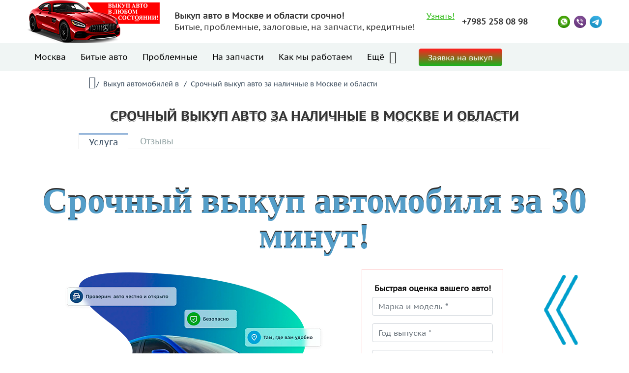

--- FILE ---
content_type: text/html; charset=utf-8
request_url: https://vikup-avto-moskva.ru/uslugi/srochnyj-vykup-avto-za-nalichnye.html
body_size: 11394
content:
<!DOCTYPE html>
<html lang="ru">
<head>
    <title>Выкуп авто за наличные на месте в Москве и области</title>
    <meta http-equiv="Content-Type" content="text/html; charset=utf-8">
    <meta name="viewport" content="width=device-width, initial-scale=1.0">
                    		        	    			    		 			            	        <link rel="shortcut icon" href="/favicon.png" type="image/x-icon">
  	
    		  

    <!--[if lt IE 9]>
        <script src="//html5shiv.googlecode.com/svn/trunk/html5.js"></script>
        <script src="http://css3-mediaqueries-js.googlecode.com/svn/trunk/css3-mediaqueries.js"></script>
    <![endif]-->
    	<meta name="keywords" content="выкуп авто в москве, автовыкуп москва, срочный автовыкуп, выкуп авто в москве, автовыкуп москва, выкуп авто в московской области, автовыкуп зеленоград">
	<meta name="description" content="Покупаем авто за наличные в Москве и области дорого и срочно в день обращения! Оплатим всю сумму наличными или на карту любого банка">
	<link rel="search" type="application/opensearchdescription+xml" href="/search/opensearch" title="Поиск на Выкуп авто в Москве и области с выездом, срочно продать машину в автовыкуп" />
	<link rel="stylesheet" type="text/css" href="/templates/corpix/css/theme-text.css">
	<link rel="stylesheet" type="text/css" href="/templates/corpix/css/theme-layout.css">
	<link rel="stylesheet" type="text/css" href="/templates/corpix/css/theme-gui.css">
	<link rel="stylesheet" type="text/css" href="/templates/corpix/css/theme-widgets.css">
	<link rel="stylesheet" type="text/css" href="/templates/corpix/css/theme-content.css">
	<link rel="stylesheet" type="text/css" href="/templates/corpix/css/style.css">
	<link rel="stylesheet" type="text/css" href="/templates/corpix/css/alsrubl.css">
	<link rel="stylesheet" type="text/css" href="/templates/corpix/css/bootstrap.css">
	<link rel="stylesheet" type="text/css" href="/templates/corpix/css/theme-modal.css">
	<link rel="stylesheet" type="text/css" href="/templates/corpix/css/my.css">
	<link rel="stylesheet" type="text/css" href="/templates/corpix/corpix/css/font-awesome.min.css">
	<link rel="stylesheet" type="text/css" href="/templates/corpix/corpix/style.css">
	<link rel="stylesheet" type="text/css" href="/templates/corpix/css/bootstrap.min.css">
	<link rel="stylesheet" type="text/css" href="/templates/corpix/css/hamburgers.css">
	<link rel="stylesheet" type="text/css" href="/templates/corpix/css/main.css">
	<script type="text/javascript" src="/templates/corpix/corpix/js/jquery.js"></script>
	<script type="text/javascript" src="/templates/corpix/corpix/js/plugins.js"></script>
	<script type="text/javascript" src="/templates/corpix/corpix/js/corpix.js"></script>
	<script type="text/javascript" src="/templates/corpix/js/jquery.js"></script>
	<script type="text/javascript" src="/templates/corpix/js/jquery-ui.js"></script>
	<script type="text/javascript" src="/templates/corpix/js/bootstrap.min.js"></script>
	<script type="text/javascript" src="/templates/corpix/js/jquery-modal.js"></script>
	<script type="text/javascript" src="/templates/corpix/js/core.js"></script>
	<script type="text/javascript" src="/templates/corpix/js/modal.js"></script>
	<script type="text/javascript" src="/templates/corpix/js/main.js"></script>
	<script type="text/javascript" src="/templates/corpix/js/jquery.maskedinput.min.js"></script>
    <style>#body section {
    float: left !important;
}
#body aside {
    float: right !important;
}
#body aside .menu li ul {
    left: auto !important;
    }
@media screen and (max-width: 980px) {
    #layout { width: 98% !important; min-width: 0 !important; }
}
</style>
	<script src="https://kit.fontawesome.com/7337366b18.js" crossorigin="anonymous"></script>

</head>
<body id="desktop_device_type">
    <div class="">
		<div class="background-menu">
			<div class="n_container">
				<div class="n_row n_align-items-center">
					<div class="n_col-xs-10 n_col-sm-6 n_col-md-5 n_col-lg-3 n_col-6">
						<a href="/"><img src="/logo1.png" alt="Выкуп авто" class="logo"></a>
					</div>
					<div class="n_col-lg-6 hidden-sm n_hidden-xs hidden-md n_d-flex">
						<p class="background-menu__text">		
							<b>Выкуп авто в Москве и области срочно!</b><br>Битые, проблемные, залоговые, на запчасти, кредитные!
						</p>
						
						<div class="background-menu__link n_pull-right n_ml-auto">
							<a href="/pages/kak-my-rabotaem.html" class="pull-right__link">
								Узнать!
							</a>
						</div>	
					</div>
					<div class="n_d-none n_d-md-block n_col-md-7 n_col-lg-4 n_col-xl-3 lg-ml-auto phone-container">
						<div class="n_d-flex n_align-items-center">
							<a href="tel:+79852580898" class="phone js-btn-phone">
								+7985 258 08 98
							</a>
							<ul class="messenger">
								<li class="messenger__item">
									<a href="tel:+79852580898" class="messenger__link">
										<img src="/templates/corpix/img/whatsapp.png" alt="whatsapp" class="messenger__img">
									</a>
								</li>
								<li class="messenger__item">
									<a href="tel:+79852580898" class="messenger__link">
										<img src="/templates/corpix/img/viber.png" alt="viber" class="messenger__img">
									</a>
								</li>
								<li class="messenger__item">
									<a href="tel:+79852580898" class="messenger__link">
										<img src="/templates/corpix/img/telegram.png" alt="telegram" class="messenger__img">
									</a>
								</li>
							</ul>
						</div>
					</div>
					<div class="search-block n_d-md-none n_d-flex n_col-4 n_col-sm-2">
						<span class="bl_mes ml-auto">
							<a href="tel:+79852580898" class="viber" target="_blank"><i class="fab fa-viber"></i></a>
						</span>
						<button class="menu-open hamburger hamburger--spin" type="button">
							<span class="hamburger-box">
								<span class="hamburger-inner"></span>
							 </span>
						</button>
					</div>
				</div>
			</div>
		</div>
		<div class="background-podmenu n_d-none n_d-md-block">
			<div class="n_container">
				<div class="n_row n_align-items-center">
					<div class="n_d-none n_d-md-block n_col-lg-auto">
						<div class="n_menu">
							<ul class="n_menu__list n_d-flex">

    
    
        
        
        
		<li >
			<a title="Москва" class="item"  href="/"  target="_self">
				Москва							</a>

            
        
    
        
                    </li>
        
        
		<li >
			<a title="Битые авто" class="item"  href="/uslugi/vykup-bityh-avto.html"  target="_self">
				Битые авто							</a>

            
        
    
        
                    </li>
        
        
		<li >
			<a title="Проблемные" class="item"  href="/uslugi/vykup-problemnyh-avto.html"  target="_self">
				Проблемные							</a>

            
        
    
        
                    </li>
        
        
		<li >
			<a title="На запчасти" class="item"  href="/uslugi/vykup-avto-na-zapchasti.html"  target="_self">
				На запчасти							</a>

            
        
    
        
                    </li>
        
        
		<li >
			<a title="Как мы работаем" class="item"  href="/pages/kak-my-rabotaem.html"  target="_self">
				Как мы работаем							</a>

            
        
    
        
                    </li>
        
        
		<li class="folder more">
			<a title="Ещё" class="item"  href="javascript:void(0)"  >
				Ещё				<i class="fa fa-angle-down" aria-hidden="true"></i>			</a>

            <ul class="dropdown-menu">
        
    
        
        
        
		<li >
			<a title="Контакты" class="item"  href="/pages/contacts.html"  target="_self">
				Контакты							</a>

            
        
    
        
                    </li>
        
        
		<li >
			<a title="Вопросы" class="item"  href="/pages/voprosy.html"  target="_self">
				Вопросы							</a>

            
        
    
        
                    </li>
        
        
		<li >
			<a title="Отзывы" class="item"  href="/reviews"  target="_self">
				Отзывы							</a>

            
        
    
        
                    </li>
        
        
		<li >
			<a title="Политика конфиденциальности" class="item"  href="/pages/privacy.html"  target="_self">
				Политика конфиденциальности							</a>

            
        
    
        
                    </li>
        
        
		<li >
			<a title="О нас" class="item"  href="/pages/about.html"  target="_self">
				О нас							</a>

            
        
    
        
                    </li>
        
        
		<li >
			<a title="Аварийные" class="item"  href="/uslugi/vykup-avarijnyh-avtomobilej.html"  target="_self">
				Аварийные							</a>

            
        
    
        
                    </li>
        
        
		<li >
			<a title="Выкуп кредитных автомобилей" class="item"  href="/uslugi/vykup-kreditnyh-avtomobilej.html"  target="_self">
				Выкуп кредитных автомобилей							</a>

            
        
    
        
                    </li>
        
        
		<li >
			<a title="Выкуп залоговых автомобилей" class="item"  href="/uslugi/vykup-zalogovyh-avtomobilej.html"  target="_self">
				Выкуп залоговых автомобилей							</a>

            
        
    
        
                    </li>
        
        
		<li >
			<a title="Выкуп авто с запретом на регистрационные действия" class="item"  href="/uslugi/vykup-avto-s-zapretom-na-registracionnye-dejstviya.html"  target="_self">
				Выкуп авто с запретом на регистрационные действия							</a>

            
        
    
        
                    </li>
        
        
		<li class="active">
			<a title="Срочный выкуп авто за наличные" class="item"  href="/uslugi/srochnyj-vykup-avto-za-nalichnye.html"  target="_self">
				Срочный выкуп авто за наличные							</a>

            
        
    
        
                    </li>
        
        
		<li >
			<a title="Выкуп дорогих авто (премиум класса)" class="item"  href="/uslugi/vykup-dorogih-avto-premium-klassa.html"  target="_self">
				Выкуп дорогих авто (премиум класса)							</a>

            
        
    
        
                    </li>
        
        
		<li >
			<a title="Выкуп авто у юридических лиц (целых, битых)" class="item"  href="/uslugi/vykup-avto-u-yuridicheskih-lic-celyh-bityh.html"  target="_self">
				Выкуп авто у юридических лиц (целых, битых)							</a>

            
        
    
            </li></ul>
            </li></ul>
    						</div>
					</div>
					<div class="n_col-lg-3 n_col-xl-2">
						<button class="menu-button" data-target="#backcall-modal" data-toggle="modal">
							Заявка на выкуп
						</button>
					</div>
				</div>
			</div>
		</div>
	</div>
<div class="menu-oppened">
<ul class="menu-oppened__list">

    
    
        
        
        
		<li>
			<a title="Москва"  href="/"  target="_self">
				<div class="menu-oppened__title">
					Москва									</div>
			</a>

            
        
    
        
                    </li>
        
        
		<li>
			<a title="Битые авто"  href="/uslugi/vykup-bityh-avto.html"  target="_self">
				<div class="menu-oppened__title">
					Битые авто									</div>
			</a>

            
        
    
        
                    </li>
        
        
		<li>
			<a title="Проблемные"  href="/uslugi/vykup-problemnyh-avto.html"  target="_self">
				<div class="menu-oppened__title">
					Проблемные									</div>
			</a>

            
        
    
        
                    </li>
        
        
		<li>
			<a title="На запчасти"  href="/uslugi/vykup-avto-na-zapchasti.html"  target="_self">
				<div class="menu-oppened__title">
					На запчасти									</div>
			</a>

            
        
    
        
                    </li>
        
        
		<li>
			<a title="Как мы работаем"  href="/pages/kak-my-rabotaem.html"  target="_self">
				<div class="menu-oppened__title">
					Как мы работаем									</div>
			</a>

            
        
    
        
                    </li>
        
        
		<li>
			<a title="Ещё"  href="javascript:void(0)"  >
				<div class="menu-oppened__title">
					Ещё					<i class="fa fa-angle-down" aria-hidden="true"></i>				</div>
			</a>

            <ul class="dropdown-menu dropdown-menu1">
        
    
        
        
        
		<li>
			<a title="Контакты"  href="/pages/contacts.html"  target="_self">
				<div class="menu-oppened__title">
					Контакты									</div>
			</a>

            
        
    
        
                    </li>
        
        
		<li>
			<a title="Вопросы"  href="/pages/voprosy.html"  target="_self">
				<div class="menu-oppened__title">
					Вопросы									</div>
			</a>

            
        
    
        
                    </li>
        
        
		<li>
			<a title="Отзывы"  href="/reviews"  target="_self">
				<div class="menu-oppened__title">
					Отзывы									</div>
			</a>

            
        
    
        
                    </li>
        
        
		<li>
			<a title="Политика конфиденциальности"  href="/pages/privacy.html"  target="_self">
				<div class="menu-oppened__title">
					Политика конфиденциальности									</div>
			</a>

            
        
    
        
                    </li>
        
        
		<li>
			<a title="О нас"  href="/pages/about.html"  target="_self">
				<div class="menu-oppened__title">
					О нас									</div>
			</a>

            
        
    
        
                    </li>
        
        
		<li>
			<a title="Аварийные"  href="/uslugi/vykup-avarijnyh-avtomobilej.html"  target="_self">
				<div class="menu-oppened__title">
					Аварийные									</div>
			</a>

            
        
    
        
                    </li>
        
        
		<li>
			<a title="Выкуп кредитных автомобилей"  href="/uslugi/vykup-kreditnyh-avtomobilej.html"  target="_self">
				<div class="menu-oppened__title">
					Выкуп кредитных автомобилей									</div>
			</a>

            
        
    
        
                    </li>
        
        
		<li>
			<a title="Выкуп залоговых автомобилей"  href="/uslugi/vykup-zalogovyh-avtomobilej.html"  target="_self">
				<div class="menu-oppened__title">
					Выкуп залоговых автомобилей									</div>
			</a>

            
        
    
        
                    </li>
        
        
		<li>
			<a title="Выкуп авто с запретом на регистрационные действия"  href="/uslugi/vykup-avto-s-zapretom-na-registracionnye-dejstviya.html"  target="_self">
				<div class="menu-oppened__title">
					Выкуп авто с запретом на регистрационные действия									</div>
			</a>

            
        
    
        
                    </li>
        
        
		<li>
			<a title="Срочный выкуп авто за наличные"  href="/uslugi/srochnyj-vykup-avto-za-nalichnye.html"  target="_self">
				<div class="menu-oppened__title">
					Срочный выкуп авто за наличные									</div>
			</a>

            
        
    
        
                    </li>
        
        
		<li>
			<a title="Выкуп дорогих авто (премиум класса)"  href="/uslugi/vykup-dorogih-avto-premium-klassa.html"  target="_self">
				<div class="menu-oppened__title">
					Выкуп дорогих авто (премиум класса)									</div>
			</a>

            
        
    
        
                    </li>
        
        
		<li>
			<a title="Выкуп авто у юридических лиц (целых, битых)"  href="/uslugi/vykup-avto-u-yuridicheskih-lic-celyh-bityh.html"  target="_self">
				<div class="menu-oppened__title">
					Выкуп авто у юридических лиц (целых, битых)									</div>
			</a>

            
        
    
            </li></ul>
            </li></ul>
    </div>

						


    <div id="page">

        		
		 <div class="modalformtab">
                                    </div>
		<!-- Этот блок со старым header -->
				
		        
		
        
            <div class="slider">
                
                <div class="widget_ajax_wrap"></div>
                
            </div>
        
        
		
			 <section style="width:">

				 <div class="container">
					 <div class="content-container">
							<div class="row">
							    
					 						<article>
															<div id="breadcrumbs">
									<ul>

    <li class="home">
        <a href="https://vikup-avto-moskva.ru/" title="Главная"><i class="fa fa-home"></i></a>
    </li>

    
        <li class="sep">  /  </li>

        
            
            <li>
                                    <a href="/uslugi"><span>Выкуп автомобилей в</span></a>
                            </li>

                            <li class="sep">  /  </li>
            
            
        
            
            <li>
                                    <span>Срочный выкуп авто за наличные в Москве и области</span>
                            </li>

            
            
        
    </ul>
								</div>
													</article>
										</div>
							</div>
				</div>
					
            </section>
		
		
		
		<div class="widgets">

				<div class="widget_ajax_wrap"></div>
				<div class="widget_ajax_wrap"></div>
				<div class="widget_ajax_wrap"></div>
        </div>
		 
		 
		 
			<section style="width:">

             <div class="container">
                 <div class="content-container">
                        <div class="row">
                                     <article>
                        <div id="controller_wrap">
    <h1>
        Срочный выкуп авто за наличные в Москве и области            </h1>
        
	<div id="content_item_tabs">
		<div class="tabs-menu">
			<ul class="tabbed">

    
    
        
        
        
        <li class="active">
                            <a title="Услуга" class="item"  href="/uslugi/srochnyj-vykup-avto-za-nalichnye.html"  >
                    <span class="wrap">
                        Услуга                                            </span>
                </a>
            
            
        
    
        
                    </li>
        
        
        <li >
                            <a title="Отзывы" class="item"  href="/uslugi/srochnyj-vykup-avto-za-nalichnye/view-reviews"  >
                    <span class="wrap">
                        Отзывы                                            </span>
                </a>
            
            
        
    
            </li></ul>
    		</div>
	</div>

<div class="content_item uslugi_item">

    
        
        
            
            
            
            
        
    
    
    
    
    
    
    
    
</div>


</div>
                    </article>
                                </div>
                        </div>
            </div>
                
            </section>
		 
		 
		<div class="widgets">

				<div class="widget_ajax_wrap"></div>

				<div class="widget_ajax_wrap"></div>
				<div class="widget_ajax_wrap"><div class="container widget">

   
    <div class="">
        <div class="row">
			<div class="oform_title col-md-12">Срочный выкуп автомобиля за 30 минут!</div>
		</div>
        <div class="oform row">
			<div class="oform_img col-md-7 n_text-center n_text-lg-right" style="animation-delay: 0s; animation-duration: 1.4s;">
				<img src="/templates/corpix/images/f.png">
				<div class="oform_img_desc position-lg-absolute n_mb-5 n_mb-lg-0" style="color:red"></div>
			</div>
			<form class="oform_form col-md-3" action="/content/calc" id="oform_form">
				<div class="oform_form_title">Быстрая оценка вашего авто!</div>
				<div class="oform_form_input n_form-group"><input class="n_form-control" type="text" id="oform_form_model" name="model" placeholder="Марка и модель *"></div>
				<div class="oform_form_input n_form-group"><input class="n_form-control" type="text" id="oform_form_year" name="year" placeholder="Год выпуска *"></div>
				<div class="oform_form_input n_form-group"><input class="n_form-control" type="text" id="oform_form_price" name="price" placeholder="Ваша цена *"></div>
				<div class="oform_form_input n_form-group"><input class="n_form-control" type="text" id="oform_form_phone" name="phone" placeholder="Телефон *"></div>
				<div class="oform_form_submit text-center"><button class="n_btn n_btn-danger" id="oform_form_submit" type="button">Отправить заявку</button></div>
			</form>
			<div class="oform_arr n_d-none n_d-lg-block">
				<img src="/templates/corpix/images/f2.png">
			</div>
		</div>
    </div>

	
</div>
<div class="widget">

   
    <div class="body">
        <div class="widget_html_block"><div id="#maint" style="margin-left: 5%;margin-top: 1%;margin-bottom: 1%;margin-right: 5%;">
<p>
Сегодня я хотел бы рассказать вам о довольно популярной услуге - срочном выкупе автомобилей за наличные в Москве.
В наше время многие люди сталкиваются с различными финансовыми трудностями, и в некоторых случаях продажа автомобиля может быть единственным способом быстро получить нужные деньги. Однако, не всегда удается найти покупателя, который готов заплатить нужную сумму, особенно в кратчайшие сроки. Вот где выкуп автомобилей за наличные в Москве может стать отличным решением.</p>
<p>Компании, специализирующиеся на срочном выкупе автомобилей за наличные, предлагают удобный и быстрый способ продажи вашего авто. Все, что вам нужно сделать, это связаться с такой компанией и предоставить информацию о вашем автомобиле. Эксперты оценят его стоимость и вам будет предложена выгодная цена. Если вы согласны, то деньги будут выплачены вам немедленно, а автомобиль заберут в удобное для вас время.</p>
<p>Основные преимущества срочного выкупа автомобилей за наличные в Москве являются:</p>
<p><b>1.</b> Скорость. Продажа автомобиля может занять всего несколько часов, в отличие от обычного процесса, который может затянуться на несколько недель или месяцев.</p>
<p><b>2.</b> Удобство. Вам не придется тратить время и энергию на оформление документов и поиск покупателя. Все будет сделано за вас.</p>
<p><b>3.</b> Гарантированная продажа. Компания-покупатель обязуется приобрести ваш автомобиль независимо от его состояния или марки.</p>
<p><b>4.</b> Конфиденциальность. Ваши личные данные и информация о продаже будут обработаны в строгом соответствии с законодательством и не будут переданы третьим лицам.</p>
<p>Срочный выкуп автомобилей за наличные в Москве - это отличная возможность быстро и выгодно продать ваш автомобиль. Если у вас возникла необходимость в срочной продаже авто, обратитесь к профессионалам и получите удобное и выгодное предложение.</p>
</p></div></div>

    </div>

	
</div>
<div class="backcall-container">
	<div class="container">
		<div class="block-title">Оцените Ваш автомобиль за минуту!</div>
		<form id="backcall_form_2" method="post" class="backcall-form">
			<div class="row n_mb-3">
				<div class="col-md-4">
					<input type="text" id="backcall_form_2_name" name="name" class="n_form-control n_form-control-lg" placeholder="Ваше имя">
				</div>
				<div class="col-md-4">
					<input type="text" id="backcall_form_2_phone" name="phone" class="n_form-control n_form-control-lg" placeholder="+7 (xxx) xxx-xx-xx">
				</div>
				<div class="col-md-4">
					<button type="button" id="backcall_form_2_submit" class="n_btn n_btn-success n_btn-lg n_d-block n_w-100">Узнать цену авто</button>
				</div>
			</div>
			<div class="text-right">
				<div class="checkbox">
					<label for="backcall_form_2_agree">
						<input type="checkbox" id="backcall_form_2_agree" name="agree" required="required" value="1" checked="checked">
						<i class="icon"></i> Я согласен c условиями
						<a href="/">политики конфиденциальности</a>
					</label>
				</div>
			</div>
		</form>
	</div>
</div>
<script>
	$(window).load(function() {
		$("#backcall_form_2_phone").mask("+7 (999) 999-99-99");
		$('#backcall_form_2_submit').on('click', function() {
			if(!$('#backcall_form_2_agree').is(':checked')) return false;
			$.ajax({
				type: 'POST',
				url: '/content/callme',
				data: $('#backcall_form_2').serialize(),
				dataType: 'json',
				success: function(res) {
					if(!res.errors.name) {
						$('#backcall_form_2_name').tooltip('destroy');
					}
					if(!res.errors.phone) {
						$('#backcall_form_2_phone').tooltip('destroy');
					}
					if(res.errors) {
						$.each(res.errors, function(index, value) {
							$('#backcall_form_2_'+index+'').tooltip({title: value, trigger: 'manual', placement: 'bottom'});
							$('#backcall_form_2_'+index+'').tooltip('show');
						});
					} else {
						$('#backcall_form_2 input').val('');
						$('#backcall-modal-res').modal('show');
					}
				}
			});
		});
	});
</script><div class="widget">

   
    <div class="body">
        <div class="widget_html_block"><div id="#maint" style="margin-left: 5%;margin-top: 1%;margin-bottom: 1%;margin-right: 5%;">
<div class="main_stage" id="stage">
	<div class="row2">
<div class="title"></div>
		<div class="block_stage">
			<div class="stage">
				<div class="num">1</div>
				<img src="/images/stage_1.png" alt="первый этап" loading="lazy">
				<div class="name">Заявка на оценку</div>
				<div class="desc">На сайте или по телефону</div>
			</div>
			<div class="stage">
				<div class="num">2</div>
				<img src="/images/stage_2.png" alt="второй этап" loading="lazy">
				<div class="name">Оценка</div>
				<div class="desc">Наш специалист сообщит вам цену!</div>
			</div>
			<div class="stage">
				<div class="num">3</div>
				<img src="/images/stage_3.png" alt="третий этап" loading="lazy">
				<div class="name">Диагностика</div>
				<div class="desc">Точные проблемные места вашего авто</div>
			</div>
			<div class="stage">
				<div class="num">4</div>
				<img src="/images/stage_4.png" alt="четвертый этап" loading="lazy">
				<div class="name">Договор</div>
				<div class="desc">Составляем договор купли-продажи!</div>
			</div>
			<div class="stage">
				<div class="num">5</div>
				<img src="/images/stage_5.png" alt="пятый этап" loading="lazy">
				<div class="name">Выкуп авто</div>
				<div class="desc">За наличку или на карту.</div>
			</div>
			<div class="stage">
				<div class="num">6</div>
				<img src="/images/stage_6.png" alt="шестой этап" loading="lazy">
				<div class="name">Оформление документов</div>
				<div class="desc">Оформление ПТС, СТС в Гаи.</div>
			</div>
		</div>
	</div>
</div>
<div class="main_messendger" id="messendger">
	<div class="row2">
		<div class="left">
			<div class="title left">Оценка вашего авто по фото в Телеграм или What's up</div>
			<div class="min_title">В течении 5 минут мы сообщим цену вашего авто</div>
			<div class="desc">По фото скажем предварительную цену</div>
			<div class="bl_mes">Связь с нами:
				<a href="tel:+79032680000" class="messenger__link">
										<img src="/templates/corpix/img/whatsapp.png" alt="whatsapp" class="messenger__img">
									</a>

									<a href="tel:+79032680000" class="messenger__link">
										<img src="/templates/corpix/img/viber.png" alt="viber" class="messenger__img">
									</a>

									<a href="tel:+79032680000" class="messenger__link">
										<img src="/templates/corpix/img/telegram.png" alt="telegram" class="messenger__img">
									</a>
			</div>
		</div>
	</div>
</div>
</div></div>

    </div>

	
</div>
</div>
				<div class="widget_ajax_wrap"></div>
				<div class="widget_ajax_wrap"></div>
				<div class="widget_ajax_wrap"><div class="widget">

   
    <div class="body">
        <div class="widget_html_block"><div id="#maint1" style="margin-left: 5%;margin-top: 1%;margin-bottom: 1%;margin-right: 5%;">
<p><b>Мы готовы выкупить ваш автомобиль сегодня по рыночной цене.</b> Почему стоит обратиться к нам:</p>
<p><b>1.</b> Выкупим ваш автомобиль в день обращения</p>
<p><b>2.</b> Даем рыночную цену</p>
<p><b>3.</b> Занимаемся оформлением сами</p>
<p><b>4.</b> Работаем по Москве и области</p>
<h3>Наши контакты</h3>
<p>+7985 258 08 98</p>
<p>sales@vikup-avto-moskva.ru</p>

<p><a href="https://vikup-avto-moskva.ru/reviews" target="_blank">Отзывы о нас</a> / <a href="https://vikup-avto-moskva.ru/portfolio/2023august" target="_blank">Автомобили, которые мы выкупили</a> / <a href="https://vikup-avto-moskva.ru/pages/voprosy.html" target="_blank">Вопросы / ответы / <a href="https://vikup-avto-moskva.ru/pages/kak-my-rabotaem.html" target="_blank">Как мы работаем</a> </p>

</div></div>

    </div>

	
</div>
<div class="widget">

   
    <div class="body">
        <div class="widget_text_block"><div id="#maint" style="margin-left: 5%;margin-top: 1%;margin-bottom: 1%;margin-right: 5%;">
	Автовыкуп в <a href="/">Москве</a> и области: <a href="/uslugi/balashiha.html">Балашиха</a>,<a href="/uslugi/podolsk.html">Подольск</a>,<a href="/uslugi/mytishchi.html">Мытищи</a>,<a href="/uslugi/himki.html">Химки</a>,<a href="/uslugi/lyubercy.html">Люберцы</a>,<a href="/uslugi/korolyov.html">Королёв</a>,<a href="/uslugi/krasnogorsk.html">Красногорск</a>,<a href="/uslugi/odincovo.html">Одинцово</a>,<a href="/uslugi/kolomna.html">Коломна</a>,<a href="/uslugi/ramenskoe.html">Раменское</a>,<a href="/uslugi/orekhovo-zuevo.html">Орехово-Зуево</a>,<a href="/uslugi/shchyolkovo.html">Щёлково</a>,
<a href="/uslugi/vidnoe.html">Видное</a>,
<a href="/uslugi/dolgoprudnyj.html">Долгопрудный</a>,
<a href="/uslugi/zhukovskij.html">Жуковский</a>,
<a href="/uslugi/reutov.html">Реутов</a>,
<a href="/uslugi/serpuhov.html">Серпухов</a>,
<a href="/uslugi/pushkino.html">Пушкино</a>,
<a href="/uslugi/ehlektrostal.html">Электросталь</a>
</div></div>

    </div>

	
</div>
<div class="widget">

           <div class="title">
            Выкупили автомобили за последний месяц        </div>
    
    <div class="body">
        
    <div class="widget_content_list featured section-padding">
        
            
            <div class="item item-first">
                
                    					<div class="col-md-6 col-xs-12 photography">
                    <a href="/portfolio/kreditnye-avto.html" class="portfolio_item"><img src="/upload/000/u1/08/87/avto-photo-widport.jpg" alt="image" class="img-responsive" />
							<div class="portfolio_item_hover">
								<div class="portfolio-border clearfix">
									<div class="item_info">
										<span>Кредитные авто</span>
										                                                <em href="/portfolio/2023august">
                                                                                                            2023                                                                                                    </em>
                                        									</div>
								</div>
							</div>
					</a>
					</div>
					
                        
                                    
              
            </div>

        
            
            <div class="item ">
                
                                            <div class="col-md-3 col-xs-6 ads graphics">
                    <a href="/portfolio/poslednii-mesjac.html" class="portfolio_item"><img src="/upload/000/u1/28/7c/mesjac-photo-widport.jpg" alt="image" class="img-responsive" />
							<div class="portfolio_item_hover">
								<div class="portfolio-border clearfix">
									<div class="item_info">
                                        <span>Последний месяц</span>
										                                                <em href="/portfolio/2023august">
                                                                                                            2023                                                                                                    </em>
                                        									</div>
								</div>
							</div>
					</a>
					</div>
                                    
              
            </div>

        
            
            <div class="item ">
                
                                            <div class="col-md-3 col-xs-6 ads graphics">
                    <a href="/portfolio/s-zapretom-na-registraciyu.html" class="portfolio_item"><img src="/upload/000/u1/34/98/zapretom-na-registraciyu-photo-widport.jpg" alt="image" class="img-responsive" />
							<div class="portfolio_item_hover">
								<div class="portfolio-border clearfix">
									<div class="item_info">
                                        <span>С запретом на регистрацию</span>
										                                                <em href="/portfolio/2023august">
                                                                                                            2023                                                                                                    </em>
                                        									</div>
								</div>
							</div>
					</a>
					</div>
                                    
              
            </div>

        
            
            <div class="item ">
                
                                            <div class="col-md-3 col-xs-6 ads graphics">
                    <a href="/portfolio/problemnye-avto.html" class="portfolio_item"><img src="/upload/000/u1/70/0e/avto-photo-widport.jpg" alt="image" class="img-responsive" />
							<div class="portfolio_item_hover">
								<div class="portfolio-border clearfix">
									<div class="item_info">
                                        <span>Проблемные авто</span>
										                                                <em href="/portfolio/2023august">
                                                                                                            2023                                                                                                    </em>
                                        									</div>
								</div>
							</div>
					</a>
					</div>
                                    
              
            </div>

        
            
            <div class="item ">
                
                                            <div class="col-md-3 col-xs-6 ads graphics">
                    <a href="/portfolio/bitye-avto.html" class="portfolio_item"><img src="/upload/000/u1/6b/98/avto-photo-widport.jpg" alt="image" class="img-responsive" />
							<div class="portfolio_item_hover">
								<div class="portfolio-border clearfix">
									<div class="item_info">
                                        <span>Битые авто</span>
										                                                <em href="/portfolio/2023august">
                                                                                                            2023                                                                                                    </em>
                                        									</div>
								</div>
							</div>
					</a>
					</div>
                                    
              
            </div>

            </div>

    </div>

	        <div class="title-links">
            
                            <div class="links">
                                                                <a href="/portfolio">Все работы</a>
                                    </div>
                    </div>
    
</div>
<div class="widget">

           <div class="title">
            Отзывы наших клиентов        </div>
    
    <div class="body">
        

<section class="row section section-padding">
<div class="container">
    <div class="row-content buffer even clear-after">
        <div class="custom-carousel reviews reviews-items" data-autoplay="5000" data-pagination="true" data-transition="fade" data-autoheight="false" >
             
                                
            <div class="carousel-item">
                <div class="column four">
                    <div  >
                                                    <img alt="Тимур Р." src="https://vikup-avto-moskva.ru/upload/000/u1/95/e3/r-photo-clientswid.jpg" />
                                            </div>
                </div>
                <div class="column eight last">
                    <a href="/reviews/timur-r.html" class="portfolio_item"><h4>Тимур Р.</h4></a>
                    <p>                            Попал в Химках в ДТП, сами виделе авто выглядит на очень. Удалось договориться о хорошей страховке, потому тачку решил скинуть. Позвонил ребятам, они оказались в соседнем районе. Приехали, быстро на компе её глянули и предложили отличную цену. Деньги дали наликом в руки. Все четко, мои рекомендации                                            </p>
                </div>
            </div>
            
            
                                
            <div class="carousel-item">
                <div class="column four">
                    <div  >
                                                    <img alt="Иванов Борис Павлович" src="https://vikup-avto-moskva.ru/upload/000/u1/c3/e0/boris-pavlovich-photo-clientswid.jpg" />
                                            </div>
                </div>
                <div class="column eight last">
                    <a href="/reviews/ivanov-boris-pavlovich.html" class="portfolio_item"><h4>Иванов Борис Павлович</h4></a>
                    <p>                            Попал на Поло в ДТП. Страховка конечно покрыла всё, но дальше на нем ездить не очень. Ребята предложили хорошую цену, в итоге даже и хорошо, что разбил авто, примерно тыс 200 получилось сверху поднять.                                            </p>
                </div>
            </div>
            
            
                                
            <div class="carousel-item">
                <div class="column four">
                    <div  >
                                                    <img alt="Москва Трейд Партс ЛТД." src="https://vikup-avto-moskva.ru/upload/000/u1/c1/a6/treid-parts-ltd-photo-clientswid.png" />
                                            </div>
                </div>
                <div class="column eight last">
                    <a href="/reviews/moskva-treid-parts-ltd.html" class="portfolio_item"><h4>Москва Трейд Партс ЛТД.</h4></a>
                    <p>                            Быстрая работа. Буквально только написали в телеграм, как специалист рассчитвал стоимость. Дальше позвонил их менеджер и договорились через 30 мин встретиться на Сокольниках. На месте решили несколько вопросов и дали задаток. Вечером уже переоформляли в МРЭО. Понравилось оперативность и деньги в этот день.                                            </p>
                </div>
            </div>
            
                    </div>			
    </div>
</div>
</section>	
	
				
    </div>

	        <div class="title-links">
            
                            <div class="links">
                                                                <a href="/reviews">Все отзывы</a>
                                    </div>
                    </div>
    
</div>
</div>
				<div class="widget_ajax_wrap"></div>
				<div class="widget_ajax_wrap"></div>
     
        </div>
		 
		 
		 
		 
		

        
       <hr class="hr-line">
 
<style>
.hr-line {
	margin: 5px 0;
	padding: 0;
	height: 0;
	border: none;
	border-top: 1px solid #333;
}
</style>
		<footer class="footer">
            <div class="container">
                <div class="row">
                    <div class="col-sm-6 col-md-3">
                        <div class="logo-footer"><a href="#"><img src="/logo1.png" alt="logo"></a></div>
                        <div class="footer-about"><p>Срочный выкуп автомобилей в Москве и области: Балашиха, Подольск, Мытищи и др. Авто выкуп битых авто после ДТП</p></div>
                    </div>
                    <div class="col-sm-6 col-md-3" itemscope itemtype="http://schema.org/Organization">
                        <h4 class="footer-name" style="margin: 1em 0 0.5em 0;color: #343434;font-weight: normal;font-family:'Ultra', sans-serif;font-size: 17px;line-height: 42px;    text-transform: uppercase;">Связь с нами</h4>
                        <div class="footer-contact">
                            <div class="footer-contact-icon"><i class="fa fa-phone"></i></div>
                            <div class="footer-contact-info"><a href="tel:hello@email.com"><span itemprop="telephone">+7(985) 258 08 98</span></a></div>
                        </div>
                        <div class="footer-contact">
                            <div class="footer-contact-icon"><i class="fa fa-envelope-o"></i></div>
                            <div class="footer-contact-info"><a href="mailto:sales@vikup-avto-moskva.ru"> sales@vikup-avto-moskva.ru</a></div>
                        </div>
                        <div class="footer-contact" >
                            <div class="footer-contact-icon"><i class="fa fa-map-marker"></i></div>
                            <div class="footer-contact-info" itemprop="address" itemscope itemtype="http://schema.org/PostalAddress"><p><span itemprop="addressLocality">г. Москва</span>, <span itemprop="streetAddress">ул. Ильинка, <br> д. 4, офис 102</span><p></div>
                        </div>
                        <div class="footer-social">
                            <h4 class="footer-name" style="margin: 1em 0 0.5em 0;color: #343434;font-weight: normal;font-family:'Ultra', sans-serif;font-size: 17px;line-height: 42px;    text-transform: uppercase;">Напишите нам:</h4>
                            <ul class="messenger">
								<li class="messenger__item">
									<a href="tel:+79852580898" class="messenger__link">
										<img src="/templates/corpix/img/whatsapp.png" alt="whatsapp" class="messenger__img">
									</a>
								</li>
								<li class="messenger__item">
									<a href="tel:+79852580898" class="messenger__link">
										<img src="/templates/corpix/img/viber.png" alt="viber" class="messenger__img">
									</a>
								</li>
								<li class="messenger__item">
									<a href="tel:+79852580898" class="messenger__link">
										<img src="/templates/corpix/img/telegram.png" alt="telegram" class="messenger__img">
									</a>
								</li>
							</ul>
                        </div>
                    </div>
                    <div class="col-xs-12 col-md-6">
                        <h4 class="footer-name" style="margin: 1em 0 0.5em 0;color: #343434;font-weight: normal;font-family:'Ultra', sans-serif;font-size: 17px;line-height: 42px;    text-transform: uppercase;">Мы работаем 24/7!</h4>
						<p>						<p><a href="/">Целые</a>, <a href="https://vikup-avto-moskva.ru/uslugi/vykup-bityh-avto.html">битые</a>, <a href="https://vikup-avto-moskva.ru/uslugi/vykup-avarijnyh-avtomobilej.html">аварийные</a>, <a href="https://vikup-avto-moskva.ru/uslugi/vykup-kreditnyh-avtomobilej.html">кредитные</a>, <a href="https://vikup-avto-moskva.ru/uslugi/vykup-problemnyh-avto.html">проблемные</a>, <a href="https://vikup-avto-moskva.ru/uslugi/vykup-zalogovyh-avtomobilej.html">залоговые</a>, <a href="https://vikup-avto-moskva.ru/uslugi/vykup-avto-s-zapretom-na-registracionnye-dejstviya.html">с запретом регистрации</a>, <a href="https://vikup-avto-moskva.ru/uslugi/vykup-avto-na-zapchasti.html">на запчасти</a>, <a href="https://vikup-avto-moskva.ru/uslugi/srochnyj-vykup-avto-za-nalichnye.html">за наличные</a>, <a href="https://vikup-avto-moskva.ru/uslugi/vykup-avto-u-yuridicheskih-lic-celyh-bityh.html">юр. лицам</a>, <a href="https://vikup-avto-moskva.ru/uslugi/vykup-dorogih-avto-premium-klassa.html">премиум авто</a>.</p>
						<p><a href="https://vikup-avto-moskva.ru/pages/about.html"><p>О нас</p></a>
						<p><a href="https://vikup-avto-moskva.ru/reviews"><p>Отзывы</p></a>
						<p><a href="https://vikup-avto-moskva.ru/pages/kak-my-rabotaem.html"><p>Как мы работаем</p></a>
						<p><a href="https://vikup-avto-moskva.ru/pages/voprosy.html"><p>Вопросы ответы</p></a>
						<div class="widget_ajax_wrap footer-form row"></div>
                    </div>
                </div>
            </div>
            <div class="footer-copy">
                <div class="container">
                    <p>
                    <a href="https://vikup-avto-moskva.ru/">
                        Выкуп авто в Москве и области с выездом, срочно продать машину в автовыкуп</a>
                    &copy;
                    2026                    </p>
                </div>
            </div>
        </footer>
    </div>
	<div class="modal fade" id="backcall-modal" tabindex="-1" style="display:none;" role="dialog">
		<div class="modal-dialog" role="document">
			<div class="modal-content">
				<div class="modal-header">
					<button class="close" data-dismiss="modal">×</button>
					<span class="h4 modal-title">Заявка на выкуп</span>
				</div>
				<div class="modal-body">
					<div class="row">
						<div class="col-md-offset-2 col-md-8 padding-x-10">
							<p class="text-center margin-20">Ответим в течение 5 минут</p>
							<form id="backcall_form" action="/content/callme">
								<div class="n_form-group">
									<input type="text" id="backcall_form_name" name="name" class="n_form-control" placeholder="Ваше имя">
								</div>
								<div class="n_form-group">
								<input type="tel" id="backcall_form_phone" name="phone" class="input-phone n_form-control" placeholder="+7 (xxx) xxx-xx-xx" maxlength="18">
								</div>
								<div class="n_form-group n_text-center n_margin-30">
									<button id="backcall_form_submit" type="button" class="n_btn n_btn-success n_btn-block">Отправить</button>
								</div>
								<div class="n_form-group">
									<div class="checkbox">
										<label for="backcall_form_agree" class="required">
											<input type="checkbox" id="backcall_form_agree" name="agree" required="required" class="input-agree" value="1" checked="checked">
											<i class="icon"></i>
											Я согласен c условиями
										</label>
										<a href="/">политики конфиденциальности</a>
									</div>
								</div>
							</form>
						</div>
					</div>
				</div>
			</div>
		</div>
	</div>
	<div class="modal fade" id="backcall-modal-res" tabindex="-1" style="display:none;" role="dialog">
		<div class="modal-dialog" role="document">
			<div class="modal-content">
				<div class="modal-header">
					<button class="close" data-dismiss="modal">×</button>
					<span class="h4 modal-title">Заявка отправлена</span>
				</div>
				<div class="modal-body">
					<div class="row">
						<div class="col-md-offset-1 col-md-3 left">
							<img src="/templates/corpix/images/man-done.jpg">
						</div>
						<div class="col-md-7 right">
							<div class="speech-bubble">Заказ обратного звонка отправлен. Я свяжусь с вами в ближайшее время.</div>
						</div>
					</div>
				</div>
			</div>
		</div>
	</div>
	<div class="modal fade" id="oform-modal-res" tabindex="-1" style="display:none;" role="dialog">
		<div class="modal-dialog" role="document">
			<div class="modal-content">
				<div class="modal-header">
					<button class="close" data-dismiss="modal">×</button>
				</div>
				<div class="modal-body">
					<div class="row n_text-center">
						<div class="col-md-12 oform-modal-res-img n_mb-4">
							<svg xmlns="http://www.w3.org/2000/svg" xmlns:xlink="http://www.w3.org/1999/xlink" enable-background="new 0 0 56.693 56.693" height="75.693px" version="1.1" viewBox="0 0 56.693 56.693" width="75.693px" xml:space="preserve"><path d="M45.922,11.767c-9.709-9.707-25.443-9.705-35.15,0c-9.709,9.711-9.711,25.447-0.002,35.155 c9.707,9.709,25.447,9.711,35.156,0.002C55.633,37.219,55.629,21.476,45.922,11.767z M40.409,21.747L26.316,40.201 c-0.452,0.591-1.137,0.941-1.878,0.956h-0.005h-0.052c-0.721,0-1.398-0.314-1.858-0.863l-6.038-7.139 c-0.419-0.494-0.619-1.125-0.566-1.773c0.055-0.648,0.358-1.236,0.853-1.656c0.957-0.811,2.625-0.668,3.432,0.287l4.083,4.826 l12.253-16.047c0.762-0.996,2.411-1.221,3.412-0.458c0.517,0.395,0.849,0.967,0.935,1.612 C40.973,20.591,40.804,21.231,40.409,21.747z"></path></svg>
						</div>
						<div class="col-md-12">
							<div class="oform-modal-res-text">
								<p class="n_mb-3">Спасибо за то что обратились к нам!</p>
								<p class="n_mb-3">Ваша заявка принята.</p>
								<p class="n_mb-3">В ближайшее время мы с вами свяжемся!</p>
							</div>
						</div>
						<div class="col-md-12">
							<div class="oform-modal-res-footer n_mt-2">
								<a class="n_btn n_btn-outline-secondary n_btn-lg" onclick="$('#oform-modal-res').modal('hide')">OK</a>
							</div>
						</div>
					</div>
				</div>
			</div>
		</div>
	</div>
	<script>
		$(window).load(function() {
			$("#backcall_form_phone").mask("+7 (999) 999-99-99");
			$('#backcall_form_submit').on('click', function() {
				if(!$('#backcall_form_agree').is(':checked')) return false;
				$.ajax({
					type: 'POST',
					url: '/content/callme',
					data: $('#backcall_form').serialize(),
					dataType: 'json',
					success: function(res) {
						if(!res.errors.name) {
							$('#backcall_form_name').tooltip('destroy');
						}
						if(!res.errors.phone) {
							$('#backcall_form_phone').tooltip('destroy');
						}
						if(res.errors) {
							$.each(res.errors, function(index, value) {
								$('#backcall_form_'+index+'').tooltip({title: value, trigger: 'manual', placement: 'bottom'});
								$('#backcall_form_'+index+'').tooltip('show');
							});
						} else {
							$('#backcall_form input').val('');
							$('#backcall-modal').modal('hide');
							$('#backcall-modal-res').modal('show');
						}
					}
				});
			});
			$("#oform_form_phone").mask("+7 (999) 999-99-99");
			$('#oform_form_submit').on('click', function() {
				$.ajax({
					type: 'POST',
					url: '/content/calc',
					data: $('#oform_form').serialize(),
					dataType: 'json',
					success: function(res) {
						if(!res.errors.model) {
							$('#oform_form_model').tooltip('destroy');
						}
						if(!res.errors.year) {
							$('#oform_form_year').tooltip('destroy');
						}
						if(!res.errors.price) {
							$('#oform_form_price').tooltip('destroy');
						}
						if(!res.errors.phone) {
							$('#oform_form_phone').tooltip('destroy');
						}
						if(res.errors) {
							$.each(res.errors, function(index, value) {
								$('#oform_form_'+index+'').tooltip({title: value, trigger: 'manual', placement: 'bottom'});
								$('#oform_form_'+index+'').tooltip('show');
							});
						} else {
							$('#oform_form input').val('');
							$('#oform-modal-res').modal('show');
						}
					}
				});
			});
		});
	</script>
	
<!-- Yandex.Metrika counter -->
<script type="text/javascript" >
   (function(m,e,t,r,i,k,a){m[i]=m[i]||function(){(m[i].a=m[i].a||[]).push(arguments)};
   m[i].l=1*new Date();
   for (var j = 0; j < document.scripts.length; j++) {if (document.scripts[j].src === r) { return; }}
   k=e.createElement(t),a=e.getElementsByTagName(t)[0],k.async=1,k.src=r,a.parentNode.insertBefore(k,a)})
   (window, document, "script", "https://mc.yandex.ru/metrika/tag.js", "ym");

   ym(94704353, "init", {
        clickmap:true,
        trackLinks:true,
        accurateTrackBounce:true,
        webvisor:true
   });
</script>
<noscript><div><img src="https://mc.yandex.ru/watch/94704353" style="position:absolute; left:-9999px;" alt="" /></div></noscript>
<!-- /Yandex.Metrika counter -->
</body>
</html>


--- FILE ---
content_type: text/css
request_url: https://vikup-avto-moskva.ru/templates/corpix/css/style.css
body_size: 546
content:
@font-face {font-family: 'ProbaProRegular'; src: url('../fonts/ProbaProRegular.eot'); src: url('../fonts/ProbaProRegular.eot?#iefix') format('embedded-opentype'), url('../fonts/ProbaProRegular.woff') format('woff'), url('../fonts/ProbaProRegular.ttf') format('truetype'); font-weight: normal; font-style: normal; }
@font-face {font-family: 'ProbaProLight'; src: url('../fonts/ProbaProLight.eot'); src: url('../fonts/ProbaProLight.eot?#iefix') format('embedded-opentype'), url('../fonts/ProbaProLight.woff') format('woff'), url('../fonts/ProbaProLight.ttf') format('truetype'); font-weight: normal; font-style: normal;}

.ProbaPro-Bold { 
	font-family: ProbaPro-Bold;
	font-weight: normal;
	font-style: normal;
}
.ProbaPro-BoldItalic { 
	font-family: ProbaPro-BoldItalic;
	font-weight: normal;
	font-style: normal;
}
.ProbaPro-ExtraLight { 
	font-family: ProbaPro-ExtraLight;
	font-weight: normal;
	font-style: normal;
}
.ProbaPro-Italic { 
	font-family: ProbaPro-Italic;
	font-weight: normal;
	font-style: normal;
}
.ProbaPro-ExtraLightItalic { 
	font-family: ProbaPro-ExtraLightItalic;
	font-weight: normal;
	font-style: normal;
}
.ProbaPro-Light { 
	font-family: ProbaPro-Light;
	font-weight: normal;
	font-style: normal;
}
.ProbaPro-LightItalic { 
	font-family: ProbaPro-LightItalic;
	font-weight: normal;
	font-style: normal;
}
.ProbaPro-Medium { 
	font-family: ProbaPro-Medium;
	font-weight: normal;
	font-style: normal;
}
.ProbaPro-MediumItalic { 
	font-family: ProbaPro-MediumItalic;
	font-weight: normal;
	font-style: normal;
}
.ProbaPro-Regular { 
	font-family: ProbaPro-Regular;
	font-weight: normal;
	font-style: normal;
}
.ProbaPro-SemiBold { 
	font-family: ProbaPro-SemiBold;
	font-weight: normal;
	font-style: normal;
}
.ProbaPro-SemiBoldItalic { 
	font-family: ProbaPro-SemiBoldItalic;
	font-weight: normal;
	font-style: normal;
}
.ProbaPro-Thin { 
	font-family: ProbaPro-Thin;
	font-weight: normal;
	font-style: normal;
}
.ProbaPro-ThinItalic { 
	font-family: ProbaPro-ThinItalic;
	font-weight: normal;
	font-style: normal;
}
.head_bl{}
.logo{color: #fff;text-decoration: none;overflow: hidden;max-width: 400px;}
.logo img{float: left;margin-right: 20px;}
.logo .name{text-transform: uppercase;font-size: 24px;font-weight: 700;letter-spacing: 1.2px;line-height: 28px;margin-bottom: 4px;}
.logo .slogan{font-size: 18px;}
.head .mes{color: #fff;}

--- FILE ---
content_type: text/css
request_url: https://vikup-avto-moskva.ru/templates/corpix/corpix/style.css
body_size: 16328
content:

html {
    font-size: 100%;
}

body {
    
    color: #333;
    font: 20px/1.2 'ProbaProRegular', Verdana, Helvetica, sans-serif;
    line-height: 1.4;
	font-size: 16px; 
	background-color: #fff;
    
  
}

h1, h2, h3, h4, h5, h6 {
    color: #222;
    font-family: ProbaProRegular, Verdana, Helvetica, sans-serif;
    line-height: 1.20;
    text-rendering: auto; 
	margin-left: 2%;
    margin-right: 2%;
}

a {
    color: #222;
    text-decoration: none;
}

.csstransitions a {
    -webkit-transition: background-color 0.1s linear, color 0.1s linear;
    -moz-transition: background-color 0.1s linear, color 0.1s linear;
    transition: background-color 0.1s linear, color 0.1s linear;    
}

input[type=""],
input:not([type]),
input[type="text"],
input[type="password"],
input[type="email"],
input[type="url"],
input[type="search"],
input[type="tel"],
textarea,
textarea.plain {
    -moz-box-sizing: border-box;
    margin-bottom: 1em;
}

textarea:focus,
input:focus {
    outline: 0;
}

textarea:not([type="button"]):hover,
input:not([type="button"]):hover {
    border-color: #3270b7 !important;
}

textarea:not([type="button"]):focus,
textarea:not([type="button"]):active,
input:not([type="button"]):focus,
input:not([type="button"]):active {
    border-color: #3270b7!important;
}

img {
/*display: block;*/
	text-align: center;
}

.centertxt {
    text-align: center;
}

#main {
    position: relative;
    z-index: 10;
    overflow: hidden;
    background-color: #fbfbfb;
}

section {
    overflow-x: hidden;
}

.last-special {
    margin-right: 0% !important;
}

.content-container {
    max-width: 960px;
    padding-right: 15px;
    padding-left: 15px;
    margin-right: auto;
    margin-left: auto;
}

/*----------------------------------------------------------------
    
----------------------------------------------------------------*/

h1 {
    font-size: 2.269em;
}

h2 {
    font-size: 1.777em;
}

h3 {
    font-size: 1.333em;
}

h4 {
    font-size: 1em;
}

h5 {
    font-size: 0.75em;
}

h6 {
    font-size: 0.563em;
}

article h1 {
    text-align: center;
}

.section-padding {
    padding: 60px 0px;
}


.head_logo {
    z-index: 20;
}

.head_cont {
    z-index: 10;
}

.contactmob {
    z-index: 20;
}

/*::-webkit-scrollbar {
    width: 12px;
	background-color: #f8f8f8;
}

::-webkit-scrollbar-thumb{
    border-width:1px 1px 1px 2px;
    background-color: rgba(50, 112, 183, 0.69);
}

::-webkit-scrollbar-thumb:hover{
    border-width: 1px 1px 1px 2px;
    background-color: #3270b7;
}

::-webkit-scrollbar-track{
    border-width:0;
}

::-webkit-scrollbar-track:hover{
    border-left: solid 1px #aaa;
    background-color: #f4f4f4;
}

:start {
    background-color: aqua;
}
*/
/*----------------------------------------------------------------
    Header menu
----------------------------------------------------------------*/

header {
    position: fixed;
    top: 0;
    left: 0;
    z-index: 9;
    padding: 0.5rem 0;
    width: 100%;
    background-color: rgba(255, 255, 255, 0.97);
    -webkit-box-shadow: 0 1px 0 rgba(0, 0, 0, 0.1);
    -moz-box-shadow: 0 1px 0 rgba(0, 0, 0, 0.1);
    box-shadow: 0 1px 0 rgba(0, 0, 0, 0.1);
}

.header {
    box-shadow: 0 0 3px 0 rgba(0,0,0,0.22);
    top: 0;
    z-index: 2;
    width: 100%;
}

.no-parallax header {
    z-index: 9998 !important;
    background-color: rgba(255, 255, 255, 0.97) !important;
    -webkit-box-shadow: 0 1px 0 rgba(0, 0, 0, 0.1) !important;
    -moz-box-shadow: 0 1px 0 rgba(0, 0, 0, 0.1) !important;
    box-shadow: 0 1px 0 rgba(0, 0, 0, 0.1) !important;
}

.no-parallax #intro {
    position: relative !important;
}

.no-parallax header.transparent.light #brand a,
.no-parallax header.transparent.light nav > ul > li > a {
    color: #333 !important;
}

header.transition {
    -webkit-transition: background-color 0.3s ease;
    -moz-transition: background-color 0.3s ease;
    -ms-transition: background-color 0.3s ease;
    -o-transition: background-color 0.3s ease;
    transition: background-color 0.3s ease;
}

header.transparent {
    background-color: transparent;
    -webkit-box-shadow: none;
    -moz-box-shadow: none;
    box-shadow: none;
}

header.transparent.light #brand a,
header.transparent.light nav > ul > li > a,
.caption {
    text-shadow: 0 1px 4px rgba(0, 0, 0, 0.08);
}

header.fixed-header {
    position: fixed;
    top: 0;
    left: 0;
    z-index: 9998;
    background-color: rgba(255, 255, 255, 0.97);
    -webkit-box-shadow: 0 1px 0 rgba(0, 0, 0, 0.1);
    -moz-box-shadow: 0 1px 0 rgba(0, 0, 0, 0.1);
    box-shadow: 0 1px 0 rgba(0, 0, 0, 0.1);
    -webkit-transform: none !important;
    -moz-transform: none !important;
    -ms-transform: none !important;
    -o-transform: none !important;
    transform: none !important;
}

#brand {
    float: left;
    clear: none;
}

#brand a,
nav a {
    text-decoration: none;
}

#brand h1 {
    font-size: 1.556em;
    line-height: 3rem;
}

nav {
    position: relative;
    display: inline-block;
    float: left;
    clear: none;
}

#brand a,
nav a {
    color: #333;
}

#brand a img#default-logo,
#brand a img#retina-logo {
    float: left;
    margin-top: 0.286em;
    margin-right: 0.5em;
    height: 1.143em;
}

#brand a img#retina-logo {
    display: none;
}

/* retina logo */
@media only screen and (-moz-min-device-pixel-ratio: 1.5),
only screen and (-o-min-device-pixel-ratio: 3/2),
only screen and (-webkit-min-device-pixel-ratio: 1.5),
only screen and (min-device-pixel-ratio: 1.5),
only screen and (min-resolution: 144dpi) {

    #brand a img#retina-logo {
        display: block;
    }

    #brand a img#default-logo {
        display: none;
    }
}

header.transparent.light #brand a,
header.transparent.light nav > ul > li > a {
    color: #fff;
}

header.fixed-header.transparent.light #brand a,
header.fixed-header.transparent.light nav > ul > li > a {
    color: #333;
    text-shadow: none;
}

header.fixed-header.transparent.light nav > ul > li:hover > a {
    border-bottom: 2px solid #333;
}

nav > ul,
nav > ul > li {
    float: left;
    clear: none;
}

nav > ul > li {
    padding: 0 0.778em;
    cursor: pointer;
}

nav > ul > li:last-child {
    
}


nav > ul > li > a {
    line-height: 2rem;
	font-weight: 700;
	font-size: 20px;
}

nav > ul > li:hover > a {
    border-bottom: 2px solid #3270b7;
}

header.transparent.light nav > ul > li:hover > a {
    border-bottom: 2px solid #fff;
}

nav li {
    position: relative;
    white-space: nowrap;
}

nav > ul li:hover > ul.sub-menu {
    display: block;*/
 /* show the submenu */;
}

nav .sub-arrow {
    padding-left: 0.500em;
    vertical-align: middle;
    font-size: 0.714em;
}

nav ul.sub-menu {
    position: absolute;
    left: 0;
    z-index: 9999;
 /* level 2 */
    display: none;
    margin-bottom: 0;
    -webkit-border-radius: 2px;
    -moz-border-radius: 2px;
    border-radius: 2px;
    -webkit-box-shadow: 0px 1px 4px rgba(0, 0, 0, 0.15);
    -moz-box-shadow: 0px 1px 4px rgba(0, 0, 0, 0.15);
    box-shadow: 0px 1px 4px rgba(0, 0, 0, 0.15);
}

nav ul.sub-menu ul.sub-menu {
    top: 0px;
    left: 100%;
 /* level 3+ */
    margin-top: -0.063rem;
    padding-top: 0;
}

nav ul.sub-menu > li > a {
    display: block;
    padding: 0.5rem 1rem;
    background-color: #F6F6F6;
    font-size: 0.786em;
	font-weight:300;
}

nav ul.sub-menu > li > a:hover {
    background-color: #FD685B;
    color: #fff;
}

nav ul.sub-menu > li:first-child > a {
    border-radius: 2px 2px 0 0;
}

nav ul.sub-menu > li:last-child > a {
    border-radius: 0 0 2px 2px;
}

#menu-toggle {
    display: none;
    color: #CCC;
    text-decoration: none;
}

#menu-toggle i {
    line-height: 2;
    -webkit-transition: -webkit-transform 0.3s;
    -moz-transition: -moz-transform 0.3s;
    transition: transform 0.3s;
}

#menu-toggle i.active {
    filter: progid:DXImageTransform.Microsoft.BasicImage(rotation=-1);
    -webkit-transform: rotate(-90deg);
    -moz-transform: rotate(-90deg);
    -ms-transform: rotate(-90deg);
    -o-transform: rotate(-90deg);
    transform: rotate(-90deg);
}

#menu-toggle:hover {
    color: #3270b7;
}

/*----------------------------------------------------------------
    Intro
----------------------------------------------------------------*/

#intro-wrap {
    position: relative;
    width: 100%;
    height: 33.333em;
    background-color: #363842;
}

#intro {
    
    width: inherit;
    height: inherit;
}

#intro .intro-item {
    position: absolute;
    width: inherit;
    height: inherit;
    background-position: center center;
    -webkit-background-size: cover;
    -moz-background-size: cover;
    background-size: cover;
    background-repeat: no-repeat;
}

#intro.preload .intro-item {
    visibility: hidden;
}

.darkover {
    position: absolute;
    top: 0;
    right: 0;
    bottom: 0;
    left: 0;
    background: rgba(0,0,0,0.35);
}

#intro .intro-mockup,
.caption,
.caption-mockup,
.photocaption {
    z-index: 2;
}

.caption,
.photocaption {
    position: absolute;
}

#intro .intro-mockup-wrapper,
.caption,
.photocaption {
    margin: 0 auto;
    padding: 0 8%;
}

#intro .intro-mockup-wrapper {
    max-width: 70em;
}

#intro .intro-mockup img {
    margin: 0 auto;
    max-width: 40em;
}

#intro .intro-mockup.intro-left img,
#intro .intro-mockup.intro-right img {
    max-width: 20em;
}

.owl-item .caption h2,
.owl-item .caption p,
.owl-item .caption .button,
.owl-item .caption-mockup h2,
.owl-item .caption-mockup p,
.owl-item .caption-mockup .button,
.owl-item .photocaption {
    opacity: 0;
}

.caption,
.caption-mockup {
    width: 100%;
    text-align: center;
}

.caption,
.caption h2,
.caption-mockup,
.caption-mockup h2,
.photocaption,
.photocaption h4 {
    color: #fff;
}

.caption.dark,
.caption.dark h2,
.caption-mockup.dark,
.caption-mockup.dark h2 {
    color: #333;
}

.caption h2,
.caption-mockup h2 {
    margin-bottom: 0.222em;
    font-size: 3em;
}

.caption h2 {
    margin-top: 0;
}

.caption p,
.caption-mockup p {
    margin-top: 0;
}

.caption-mockup.caption-left {
    float: left;
}

.caption-mockup.caption-right {
    float: right;
}

.photocaption {
    right: 0;
    bottom: 1.111em;
    padding: 0;
    max-width: 20%;
}

.photocaption h4 {
    margin: 0;
    padding: 0.778em 1em;
    background-color: rgba(0,0,0,0.35);
    font-weight: 400;
    font-style: italic;
    font-size: 0.778em;
    
}

.caption a,
.caption-mockup a,
.photocaption a {
    color: #fff;
}

#intro-wrap .more {
    position: absolute;
    bottom: 0;
    margin: 0;
    width: 100%;
    text-align: center;
    font-size: 2.667em;
}

#intro-wrap:hover .preload .more a {
    opacity: 0;
    filter: Alpha(Opacity=0);
 /* IE7 fix */;
}

#intro-wrap .more a {
    color: #fff;
    opacity: 0;
    filter: Alpha(Opacity=0);
 /* IE7 fix */
    -webkit-transition: opacity .3s ease;
    -moz-transition: opacity .3s ease;
    transition: opacity .3s ease;
}

#intro-wrap:hover .more a {
    opacity: 1;
    filter: Alpha(Opacity=100);
 /* IE7 fix */;
}



i.fa.fa-bars.fa-lg {
    padding-top: 6px;
    padding-right: 6px;
}


/*----------------------------------------------------------------
    Intro
----------------------------------------------------------------*/

#intro-wrap {
    position: relative;
    width: 100%;
    height: 30.333em;
    background-color: #363842;
}

#intro {
    
    width: inherit;
    height: inherit;
}

#intro .intro-item {
    position: absolute;
    width: inherit;
    height: inherit;
    background-position: center center;
    background-size: cover;
    background-repeat: no-repeat;
}

#intro.preload .intro-item {
    visibility: hidden;
}

.darkover {
    position: absolute;
    top: 0;
    right: 0;
    bottom: 0;
    left: 0;
    background: rgba(0,0,0,0.55);
}

#intro .intro-mockup,
.caption,
.caption-mockup,
.photocaption {
    z-index: 2;
}

.caption,
.photocaption {
    position: absolute;
}

#intro .intro-mockup-wrapper,
.caption,
.photocaption {
    margin: 0 auto;
    padding: 0 8%;
}

#intro .intro-mockup-wrapper {
    max-width: 70em;
}

#intro .intro-mockup img {
    margin: 0 auto;
    max-width: 40em;
}

#intro .intro-mockup.intro-left img,
#intro .intro-mockup.intro-right img {
    max-width: 20em;
}

.owl-item .caption h2,
.owl-item .caption p,
.owl-item .caption .button,
.owl-item .caption-mockup h2,
.owl-item .caption-mockup p,
.owl-item .caption-mockup .button,
.owl-item .photocaption {
    opacity: 1;
}

.caption,
.caption-mockup {
    width: 100%;
    text-align: left;
}

.caption, .caption h2, .caption-mockup, .caption-mockup h2, .photocaption, .photocaption h4 {
    color: #f4f4f4;
    top: 37%;
}

.caption.dark,
.caption.dark h2,
.caption-mockup.dark,
.caption-mockup.dark h2 {
    color: #333;
}

.caption h2,
.caption-mockup h2 {
    margin-bottom: 0.222em;
    font-size: 2em;
}

.caption h2 {
    margin-top: 0;
}

.caption p,
.caption-mockup p {
    margin-top: 0;
}

.caption-mockup.caption-left {
    float: left;
}

.caption-mockup.caption-right {
    float: right;
}

.photocaption {
    right: 0;
    bottom: 1.111em;
    padding: 0;
    max-width: 20%;
}

.photocaption h4 {
    margin: 0;
    padding: 0.778em 1em;
    background-color: rgba(0,0,0,0.35);
    font-weight: 400;
    font-style: italic;
    font-size: 0.778em;
    
}

.caption a,
.caption-mockup a,
.photocaption a {
    color: #fff;
}





.button.transparent.white,
input.transparent.button.white {
    border: 2px solid rgba(255,255,255,1);
    color: rgba(255,255,255,1) !important;
	display: inline;
    top: 25px;
    padding: 6px 30px;
    border-radius: 25px;
}

.button.transparent.white:hover,
input.button.transparent.white:hover {
    border: 2px solid rgba(255,255,255,1);
    background-color: rgba(255,255,255,1);
    color: #545766 !important;
}



.button,
input.button {
position: relative;
    display: inline-block;
    margin-right: 1em;
    margin-bottom: 1.34em;
    text-decoration: none !important;
}


/*----------------------------------------------------------------
    640px 
----------------------------------------------------------------*/

@media handheld, only screen and (max-width:40em) {

    #intro .caption h2,
    #intro .caption-mockup h2 {
        font-size: 1.4em;
    }

    #intro .caption p,
    #intro .caption-mockup p {
        font-size: 1em;
    }

    .photocaption {
        display: none;
    }
}

/*----------------------------------------------------------------
    768px 
----------------------------------------------------------------*/

@media handheld, only screen and (max-width:48em) {

    #intro {
        position: relative;
    }

}

/*----------------------------------------------------------------
    320px 
----------------------------------------------------------------*/

@media handheld, only screen and (min-width:20em) and (max-width:20em) {

    .side-mockup  {
        margin-left: -21px;
    }

    .side-mockup .client-slider {
        margin-left: -18px;
    }

    .side-mockup .dasktop-slider {
        margin-left: -29px;
    }
}       


/*----------------------------------------------------------------
    Owl Carousel mockups
----------------------------------------------------------------*/

section.section.padding.clients {
    background: #f4f4f4;
}

.services-clients {
    background-color: #f4f4f4;
}

.owl-item {
    clear: none;
}

.owl-item > div {
    padding: 30px 30px 0px 30px;
    text-align: center;
}

.owl-pagination {
    padding-bottom: 20px;
}

#intro .owl-item > div,
.gallery .owl-item > div {
    padding: 0;
}

.owl-theme .owl-controls .owl-buttons div,
#intro.owl-theme .owl-controls .owl-pagination {
    position: absolute;
}

#intro.owl-theme .owl-controls .owl-pagination {
    bottom: 1em;
    margin: 0 20%;
    width: 60%;
}

.slider .owl-theme .owl-controls .owl-buttons div {
    color: #3270b7;
}

.gallery.slider .owl-theme .owl-controls .owl-buttons div {
    color: #fff;
}

.slider .owl-theme .owl-controls .owl-page span {
        background: rgba(0, 0, 0, 0.89) none repeat scroll 0 0;
}

.owl-theme .owl-controls .owl-buttons .owl-prev {
    top: 53%;
    left: 20px;
}

.owl-theme .owl-controls .owl-buttons .owl-next {
    top: 53%;
    right: 20px;
}

.gallery .owl-theme .owl-controls .owl-buttons .owl-prev {
    top: 0.944em;
    right: 0.333em;
    left: auto;
}

.gallery .owl-theme .owl-controls .owl-buttons .owl-next {
    top: 2.222em;
    right: 0.333em;
}

.owl-item img {
    display: block;
    margin-left: auto;
    margin-right: auto;
}

@media (max-width: 991px) { 
    .owl-item img {
    height: 100%;
} 
.owl-item.active .caption p, .owl-item.active .caption-mockup p {

    width: 100% !important;
}
    .caption, .caption h2, .caption-mockup, .caption-mockup h2, .photocaption, .photocaption h4 {
        top:20%;
    }
    
.owl-item.active .caption p,
.owl-item.active .caption-mockup p {
    margin: auto auto 20px;
}
    .client-slider .owl-item img {
    height: 150px;
    margin-top: 25px;
}

}


.mockup {
    pointer-events: none;
}

.slider {
    *display: none;
}

.slider .owl-wrapper-outer {
    margin-bottom: 1em;
}

.client-slider .owl-carousel .owl-wrapper-outer,
 .owl-carousel .owl-wrapper-outer,
.desktop-slider .owl-carousel .owl-wrapper-outer {
    overflow: visible;
}

.client-slider .owl-item,
.owl-item,
.desktop-slider .owl-item {
    overflow-y: hidden;
}

.client-slider {
    margin: 0 auto;
}

.client-slider {
    width: 250px;
}

.client-slider .owl-item {
    margin-top: 55px;
    height: 200px;
}

.client-slider .owl-item div {
    padding: 0 0px;
    height: inherit;
}

.client-slider .owl-item,
.owl-item,
.desktop-slider .owl-item {
    opacity: 0.2;

    -webkit-transition: opacity .2s ease;
    -moz-transition: opacity .2s ease;
    -ms-transition: opacity .2s ease;
    -o-transition: opacity .2s ease;
    transition: opacity .2s ease;
	
	
}

.client-slider .owl-item.active,
 .owl-item.active,.owl-item.active {
    opacity: 1;
}






.client-slider .owl-theme .owl-controls .owl-buttons .owl-prev {
    left: -30px;
}

.client-slider .owl-theme .owl-controls .owl-buttons .owl-next {
    right: -30px;
}


.side-mockup {
    clear: none;
}

.side-mockup .owl-wrapper-outer {
    overflow: hidden !important;
}

.side-mockup .client-slider .owl-item,
.side-mockup .owl-item,
.side-mockup .desktop-slider .owl-item {
    opacity: 1;
    -webkit-transition: none;
    -moz-transition: none;
    -ms-transition: none;
    -o-transition: none;
    transition: none;
}

@media handheld, only screen and (max-width:48em) {

    .client-slider {
        min-height: 200px;
        width: 300px;
    }

    .client-slider .owl-item {
        margin: 0px 0;
        height: 200px;
    }

    .client-slider .owl-item div {
        padding: 0 30px;
    }

    
    

    
    .client-slider .owl-wrapper-outer {
        height: 200px;
    }

    

    .desktop-slider {
        min-height: 220px;
        width: 326px;
    }

    .desktop-slider .owl-item {
        margin: 12px 0;
        height: 151px;
    }

    .desktop-slider .owl-item div {
        padding: 0 26px;
    }

    .desktop-mockup {
        margin-left: -150px;
        width: 300px;
        background-size: 300px 220px !important;
    }

    .desktop-mockup,
    .desktop-slider .owl-wrapper-outer {
        height: 220px;
    }

    .client-slider .owl-theme .owl-controls .owl-buttons .owl-prev {
        left: 20px;
    }

    .client-slider .owl-theme .owl-controls .owl-buttons .owl-next {
        right: 20px;
    }


    .desktop-slider .owl-theme .owl-controls .owl-buttons .owl-prev {
        left: -20px;
    }

    .desktop-slider .owl-theme .owl-controls .owl-buttons .owl-next {
        right: -20px;
    }
}

@media (max-width:30em) {

    .owl-buttons {
        
    }

    .side-mockup .owl-buttons,
    .side-mockup .owl-pagination {
        display: block;
    }
}  


/*----------------------------------------------------------------
    Owl Carousel general
----------------------------------------------------------------*/

.owl-theme .owl-controls {
    margin-top: 0;
    text-align: center;
}

.owl-theme .owl-controls .owl-buttons div {
    /* text-shadow: 0 5px 5px rgba(0, 0, 0, 0.1); */
    display: inline-block;
    color: #fff;
    font-size: 40px;
    line-height: 40px;
    opacity: 0.3;
    filter: Alpha(Opacity=30); 
    -webkit-transition: opacity .3s ease;
    -moz-transition: opacity .3s ease;
    transition: opacity .3s ease;
    zoom: 1;
    *display: inline; 
}

#intro-wrap .owl-controls .owl-buttons div {
    text-shadow: none;
    font-size: 2.667em;
    opacity: 0;
    filter: Alpha(Opacity=0); ;
}

#intro-wrap:hover .owl-controls .owl-buttons div {
    opacity: 0.3;
    filter: Alpha(Opacity=30); ;
}

#intro-wrap:hover .owl-controls .owl-buttons div:hover {
    opacity: 1;
    filter: Alpha(Opacity=100); ;
}

.dark-controls .owl-theme .owl-controls .owl-buttons div {
    color: #292929;
}

.white-controls .owl-theme .owl-controls .owl-buttons div {
    color: #fff;
}

.owl-theme .owl-controls.clickable .owl-buttons div:hover {
    text-decoration: none;
    opacity: 1;
    filter: Alpha(Opacity=100);
}

.owl-theme .owl-controls .owl-page {
    display: inline-block;
    zoom: 1;
    *display: inline;
}

.owl-theme .owl-controls .owl-page span {
    display: inline-block;
    height: 5px;
    margin: 0 3px;
    transition: all 0.3s ease 0s;
    width: 15px;
	opacity: 0.3;
}

.text-light .owl-theme .owl-controls .owl-page span,
.text-light .testimonial-slider.owl-theme .owl-controls .owl-page span,
.text-light .custom-carousel.owl-theme .owl-controls .owl-page span {
    background: #fff;
    opacity: 0.3;
    filter: Alpha(Opacity=30);
}

.dark-controls .owl-theme .owl-controls .owl-page span,
.testimonial-slider.owl-theme .owl-controls .owl-page span,
.custom-carousel.owl-theme .owl-controls .owl-page span {
       border: 1px solid #3270b7;
    background: #3270b7;
    
}

.white-controls .owl-theme .owl-controls .owl-page span {
    background: #fff;
}

.owl-theme .owl-controls .owl-page.active span,
.owl-theme .owl-controls.clickable .owl-page:hover span,
.text-light .owl-theme .owl-controls .owl-page.active  span,
.text-light .testimonial-slider.owl-theme .owl-controls .owl-page.active  span,
.text-light .custom-carousel.owl-theme .owl-controls .owl-page.active  span {
    opacity: 1;
    filter: Alpha(Opacity=100);
    background: #3270b7;
}

.owl-theme .owl-controls .owl-page span.owl-numbers {
    padding: 2px 10px;
    width: auto;
    height: auto;
    -webkit-border-radius: 30px;
    -moz-border-radius: 30px;
    border-radius: 30px;
    color: #ccc;
    font-size: 12px;
}

.owl-item.loading {
    min-height: 150px;
    background: url(img/AjaxLoader.gif) no-repeat center center;
}

.owl-theme .owl-controls .owl-buttons div {
    margin-top: -20px;
    font-size: 40px;
}

.gallery .owl-controls .owl-buttons div {
    font-size: 2em;
}

#intro-wrap .owl-carousel .owl-wrapper-outer,
#intro-wrap .owl-wrapper,
#intro-wrap .owl-carousel .owl-item {
    height: inherit;
}

#intro-wrap .owl-carousel .owl-item {
    overflow: hidden;
}

@media handheld, only screen and (min-width:48em) {

    .owl-theme .owl-controls .owl-buttons div {
        margin-top: -25px;
        font-size: 50px;
    }

    .gallery .owl-controls .owl-buttons div {
        font-size: 2em;
    }

    .carousel-item h1,
    .carousel-item h2,
    .carousel-item h3,
    .carousel-item h4,
    .carousel-item h5,
    .carousel-item h6 {
        margin-top: 0.67em;
    }

    .caption-mockup h2 {
        margin-top: 0;
    }

    #intro .intro-mockup-wrapper {
        margin-top: 6em;
    }

	#maint {
	margin-left: 2%;
	margin-top: 2%;
	}

    .caption-mockup.caption-left,
    .caption-mockup.caption-right {
        margin-top: 2em;
        text-align: left;
    }

    .caption-mockup.caption-left h2,
    .caption-mockup.caption-right h2 {
        font-size: 2.667em;
    }

    aside.sidebar {
        margin-top: 3em;
    }

    .blog.masonry-style article.three .blog-excerpt-inner:after,
    .blog.masonry-style article.four .blog-excerpt-inner:after,
    .blog-section.masonry-style article.three .blog-excerpt-inner:after,
    .blog-section.masonry-style article.four .blog-excerpt-inner:after {
        position: absolute;
        right: 0;
        bottom: 0;
        left: 0;
        margin: 0 0.556em 0.556em 0.556em;
        height: 0.333em;
        background: rgba(255, 255, 255, 0);
        background: -webkit-linear-gradient(top, rgba(255, 255, 255, 0), rgba(255, 255, 255, 1));
        background: linear-gradient(top, rgba(255, 255, 255, 0), rgba(255, 255, 255, 1));
        content: " ";
        ;
    }
}


.owl-carousel .owl-wrapper:after {
    display: block;
    visibility: hidden;
    clear: both;
    height: 0;
    content: ".";
    line-height: 0;
}

.owl-carousel {
    position: relative;
    display: none;
    width: 100%;
    -ms-touch-action: pan-y;
}

.owl-carousel .owl-wrapper {
    position: relative;
    display: none;
   
}

.owl-carousel .owl-wrapper-outer {
    position: relative;
    overflow: hidden;
    width: 100%;
}


.owl-carousel .owl-item {
    float: left;
}

.owl-controls .owl-page,
.owl-controls .owl-buttons div {
    cursor: pointer;
}


/* fade */
.owl-fade-out {
    z-index: 10;
    -webkit-animation: fadeOut .7s both ease;
    -moz-animation: fadeOut .7s both ease;
    animation: fadeOut .7s both ease;
}

.owl-fade-in {
    z-index: 10;
    -webkit-animation: fadeIn .7s both ease;
    -moz-animation: fadeIn .7s both ease;
    animation: fadeIn .7s both ease;
}


/* scaleUp */
.owl-fadeUp-in {
    z-index: 10;
    -webkit-animation: scaleUpFrom .1s ease both;
    -moz-animation: scaleUpFrom .1s ease both;
    animation: scaleUpFrom .1s ease both;
}

.owl-fadeUp-out {
    z-index: -10;
    -webkit-animation: scaleUpTo .1s ease both;
    -moz-animation: scaleUpTo .1s ease both;
    animation: scaleUpTo .1s ease both;
}




@-webkit-keyframes fadeIn {
    0% {
        opacity: 0;
    }

    100% {
        opacity: 1;
    }
}

@-moz-keyframes fadeIn {
    0% {
        opacity: 0;
    }

    100% {
        opacity: 1;
    }
}

@keyframes fadeIn {
    0% {
        opacity: 0;
    }

    100% {
        opacity: 1;
    }
}

@-webkit-keyframes fadeOut {
    0% {
        opacity: 1;
    }

    100% {
        opacity: 0;
    }
}

@-moz-keyframes fadeOut {
    0% {
        opacity: 1;
    }

    100% {
        opacity: 0;
    }
}

@keyframes fadeOut {
    0% {
        opacity: 1;
    }

    100% {
        opacity: 0;
    }
}


@-webkit-keyframes scaleUpFrom {
    from {
        opacity: 1;
        -webkit-transform: translate(500px);
    }
}

@-moz-keyframes scaleUpFrom {
    from {
        opacity: 1;
        -moz-transform: translate(500px);
    }
}

@keyframes scaleUpFrom {
    from {
        opacity: 1;
        transform: translate(500px);
    }
}

@-webkit-keyframes scaleUpTo {
    to {
        opacity: 1;
        -webkit-transform: translate(500px);
    }
}

@-moz-keyframes scaleUpTo {
    to {
        opacity: 1;
        -moz-transform: translate(500px);
    }
}

@keyframes scaleUpTo {
    to {
        opacity: 1;
        transform: translate(500px);
    }
}

@media handheld,only screen and (max-width:48em) {
    .column.one,.column.two,.column.sixth,.column.three,.column.fourth,.column.four,.column.twosixths,.column.third,.column.five,.column.six,.column.half,.column.threesixths,.column.twofourths,.column.seven,.column.eight,.column.foursixths,.column.twothirds,.column.nine,.column.threefourths,.column.ten,.column.fivesixths,.column.eleven {
        float: none !important;
        clear: both !important;
        margin-right: 0 !important;
        margin-left: 0 !important;
        width: auto !important;
    }
}

@media handheld,only screen and (max-width:48em) {
    body {
        font-size: 0.9em;
        -webkit-text-size-adjust: none;
    }
}

/*     ABOUT */

#about .block h2 {
  line-height: 27px;
  margin: 0;
}
#about .block p {
  color: #7B7B7B;
  padding-top: 20px;
}
#about .block img {
  padding-left: 40px;
  width: 100%;
}
#about .section-title {
  margin-bottom: 0px;
}
#about .section-title p {
  padding-top: 20px;
}


/*//////////////////////////////*/


/*     Services */
.margin-b-2 {
    margin-bottom: 2px!important;
}
.pricing .pricing-icon {
    display: block;
    font-size: 30px;
    color: #999caa;
    margin-bottom: 30px;
}

.row-space-1>[class*=col-] {
    padding: 1px;
}

.service {
    background: #fff;
    padding: 50px;
}
/*//////////////////////////////*/




/*     Portfolio */
.portfolio .categories-grid span {
    font-size: 30px;
    margin-bottom: 30px;
   
}

.portfolio .categories-grid .categories ul li {
    list-style: none;
    margin: 20px 0;
}

.portfolio .categories-grid .categories ul li a {
    display: inline-block;
    color: #60606e;
    padding: 0 10px;
    margin: 0 10px;
    -webkit-transition: all .2s ease-in-out .2s;
    transition: all .2s ease-in-out .2s;
}

.portfolio .categories-grid .categories ul li a:hover,
.portfolio .categories-grid .categories ul li a:focus {
    text-decoration: none;
}

.portfolio .categories-grid .categories ul li a.active {
    margin-left: 0;
    background-color: #ffbf00;
    padding: 0px 20px;
    color: white;
    border-radius: 25px;
    text-decoration: none;
}

.portfolio_filter {
    padding-left: 0;
}

.portfolio_item {
    position: relative;
    overflow: hidden;
    display: block;
}

.portfolio_item .portfolio_item_hover {
    position: absolute;
    top: 0px;
    left: 0px;
    height: 100%;
    width: 100%;
    background-color: rgba(0, 0, 0, .8);
    -webkit-transform: translate(-100%);
    transform: translate(-100%);
    opacity: 0;
    -webkit-transition: all .2s ease-in-out;
    transition: all .2s ease-in-out;
}

.portfolio_item .portfolio_item_hover .item_info {
    text-align: center;
    position: absolute;
    top: 50%;
    left: 50%;
    -webkit-transform: translate(-50%, -50%);
    transform: translate(-50%, -50%);
    padding: 10px;
    width: 100%;
    font-weight: bold;
}

.portfolio_item .portfolio_item_hover .item_info span {
    display: block;
    color: #fff;
    font-size: 18px;
    -webkit-transform: translateX(-100px);
    transform: translateX(-100px);
    -webkit-transition: all .2s ease-in-out .2s;
    transition: all .2s ease-in-out .2s;
    opacity: 0;
}

.portfolio_item .portfolio_item_hover .item_info em {
    font-style: normal;
    display: inline-block;
    background-color: #3270b7;
    padding: 5px 20px;
    color: #fff;
    margin-top: 10px;
    -webkit-transform: translateX(-100px);
    transform: translateX(-100px);
    -webkit-transition: all .3s ease-in-out .3s;
    transition: all .3s ease-in-out .3s;
    opacity: 0;
    font-size: 16px;
}



.portfolio_item:hover .portfolio_item_hover {
    opacity: 1;
    -webkit-transform: translateX(0);
    transform: translateX(0);
}

.portfolio_item:hover .item_info em,
.portfolio_item:hover .item_info span {
    opacity: 1;
    -webkit-transform: translateX(0);
    transform: translateX(0);
}

.portfolio .categories-grid .categories ul li {
    float: left;
}

.portfolio .categories-grid .categories ul li a {
    padding: 0 10px;
    -webkit-transition: all .2s ease-in-out .2s;
    transition: all .2s ease-in-out .2s;
}

.portfolio_filter {
    padding-left: 0;
    display: inline-block;
    margin: 0 auto;
    text-align: center;
    margin-bottom: 50px;
}



/*//////////////////////////////*/

.slider-pan{ padding-top:87px;padding-bottom:91px}

.slider-pan section article{ font-size:21px; line-height:36px; font-weight:400; padding-top:38px}

.slider-pan section article:before{content:"\f10d";font-family:'FontAwesome'; color:#5e5e64}

.slider-pan section article:after{content:"\f10e";font-family:'FontAwesome';color:#5e5e64}

.slider-pan section header h5,.slider-pan article header h6{ font-size:15px; line-height:16px; padding:0; margin:0; font-weight:400}

.slider-pan section header h5{ text-transform:uppercase; font-weight:700; color:#000; padding-bottom:8px}

.slider-pan section header{ padding-top:38px;}

.slider-pan .owl-buttons{ display:none}

.slider-pan .owl-pagination{ text-align:center; padding-top:18px}

.slider-pan .owl-pagination .owl-page{ display:inline-block; border-radius:100%; width:9px; height:9px; background-color:#c9c9c9; margin:0 3px;}

.slider-pan .owl-pagination .owl-page.active{ background-color:#6bb551}




/* ------------------------------------------------------------------
                BLOG
------------------------------------------------------------------- */
.blog-posts-column .blog-single{
    padding: 0px 15px;
}
.blog-posts-column .img-responsive img{
    width:100%;
	height:auto;}
.blog-posts-column .blog-single:last-child{
    margin-bottom: 0;
}
.blog-posts-column .blog-single .post-image figure{
    position: relative;
}
.blog-posts-column .blog-single .post-image figure figcaption{
    position: absolute;
    left: 0;
    top: 30px;
}

.blog-posts-column .blog-single .post-image figure figcaption span {
    background: #3270b7;
    color: #fff;
    padding: 10px;
}
.blog-posts-column .post-content .post-content-head h3{
    margin: 0 0 10px 0;
}
.blog-posts-column .post-content .post-content-head h3 a{
    color:#313131;
    font-size: 20px;
}
.blog-posts-column .post-content .post-content-head h3 a:hover{
    color: #3270b7;
}
.blog-posts-column .post-content{
    border: 1px solid #e8e8e9;
    padding: 20px 25px;
}
.blog-posts-column .post-content .post-content-head{
    margin-bottom: 15px;
}
.blog-posts-column .post-excerpt-btn{
    background: #f1f1f1;
    padding: 10px;
}
.blog-posts-column .post-excerpt-btn ul{
    margin-bottom: 0;
}
.post-excerpt-btn ul li a {
    background: #fff none repeat scroll 0 0;
    display: inline-block;
    padding: 5px 10px;
    color: #959595;
}
.post-excerpt-btn ul li a:hover{
    background: #3270b7;
    color: #fff;
}
.post-excerpt-btn ul li.post-share{
    float: right;
}

.post-content-head h2 {
line-height:1.1;}

.blog-posts-column .audio-blog{
    border: 1px solid #f1f1f1;
}
.blog-posts-column .audio-blog .audio-blog-title{
    background: #f1f1f1;
    padding: 10px;
}
.blog-posts-column .audio-blog .audio-blog-title h2{
    font-size: 24px;
    margin: 0;
}
.blog-posts-column .audio-blog .audio-blog-content{
    padding: 20px 25px;
}
.blog-posts-column .audio-blog .audio-blog-content h3{
    font-size: 20px;
}
.blog-posts-column .audio-blog .audio-blog-content h3 a{
    color: #313131;
}
.blog-posts-column .audio-blog .audio-blog-content h3 a:hover{
    color: #3270b7;
}
.post-content-head a {
    color: #333;
}
.blog-posts-column .blog-post-quote{
    border: 1px solid #f1f1f1;
}
.blog-posts-column .blog-post-quote .quote-content{
    padding: 20px 25px;
}
.grid-post-pagination{
    margin-top: 50px;
    padding-top: 50px;
    border-top: 1px solid #f1f1f1;
}
.grid-post-pagination ul{
    text-align: center;
}
.grid-post-pagination ul li{
    display: inline-block;
    margin-right: 5px;
}
.grid-post-pagination ul li:first-child{
    float: left;
}
.grid-post-pagination ul li:last-child{
    float: right;
}
.grid-post-pagination ul li a {
    background: #fff none repeat scroll 0 0;
    color: #959595;
    padding: 10px 20px;
}
.grid-post-pagination ul li.active a{
    background: #3270b7;
    color: #fff;
}
.grid-post-pagination ul li a:hover{
    background: #3270b7;
    color: #fff;
}

/*======================================================
    section REVIEWS
======================================================*/
	  
.column {
    clear: none;
    min-height: 1px;
}	
.column img {
    width:150px;
    margin-left: auto;
    margin-right: auto;
    border-radius: 50%;
}

.reviews-items {
    background-color: #ffffff;
}

.column h4 {
    font-weight: 700;
}
.column p {
    width: 80%;
    margin-left: auto;
    margin-right: auto;
    padding-top: 15px;
    color: #93989B;
}

/*======================================================
    section service
======================================================*/

.services-title {
    background-color: #3f3f3f;
    color: #fff;
}

#section-services {
    background-color: #3f3f3f;
}

.section-heading {
	text-align: center;
}

.service-box {
	border-bottom: 5px solid transparent;
	padding: 25px 30px;
}

.service-box i {
	font-size: 50px;
	text-align: center;
	height: 80px;
	padding-top: 10px;
	-webkit-transition: all .3s ease 0s;
	-o-transition: all .3s ease 0s;
	transition: all .3s ease 0s;
}

.service-box:hover i {
	color: #FF7E60;
	padding: 0px;
}

.service-box:hover h4 {
	color: #3270b7;
}

.service-box h4 {
	margin: 20px 0px;
    font-weight: 700;
    font-size: 1.333em;
}

.service-box:hover,
.service-box.active {
	margin: 1px;
	background: #fff;
    font-family: 'ProbaProLight';
	width: 100%;
}

.services-item {
    display: flex;
    flex-flow: row wrap;
}

 .services-items {
    display: flex;
    flex-flow: row wrap;
}





/*======================================================
    section prices
============================================================*/

.prices-title {
    background-color: #3270b7;
    color: #fff;
}

#section-prices {
    background-color: #3270b7;
}

.prices-item {
    padding: 5px 20px;
}

.prices-box {
	border-bottom: 5px solid transparent;
	padding: 25px 30px;
}

.prices-box i {
	font-size: 45px;
    padding-left: 10px;
	text-align: center;
	height: 80px;
	padding-top: 10px;
	-webkit-transition: all .3s ease 0s;
	-o-transition: all .3s ease 0s;
	transition: all .3s ease 0s;
}

.prices-box:hover i {
	
}

.prices-box h4 {
	margin: 20px 0px;
    font-weight: 700;
    font-size: 22px;
}

.prices-box:hover,
.prices-box.active {
    text-align: center;
    box-shadow: 2px 2px 7px 3px rgba(0, 0, 0, 0.07);
	background: #fff;
}

.pricing-feature-list li {
    list-style: none;
}

ul.pricing-feature-list {
    margin: 0px;
    font-size: 18px;
    margin: 0;
    padding: 1.5em 0.5em 2.5em;
    list-style: none;
}

.pricing-price {
    font-size: 50px;
    color: #3270b7;
}

.plan-divider {
    margin: 10px auto;
    width: 60%;
    height: 1px;
    display: block;
    opacity: 0.2;
}

p.pricing-sentence {
   color: #444444;
    font-family: 'ProbaProLight';
    font-size: 1em;
}

.btn-success.btn-outline {
    background: transparent;
    color: #000;
    text-decoration: none;
    border: 2px solid #3270b7;
    font-size: 18px;
}

.btn-success.btn-outline:hover, .btn-success.btn-outline:focus, .btn-success.btn-outline:active {
    background: #3270b7;
    color: #fff;
}

.btn-success:hover, .btn-success:focus, .btn-success:active {
    background: #3270b7 !important;
    border-color: #3270b7 !important;
}

.btn-success {
    background: #3270b7;
    color: #fff;
    border: 2px solid #3270b7;
}

.pricing-currency{
    font-family: 'ALS Rubl Tahoma';
}

li.pricing-feature.linethrough {
    text-decoration: line-through;
}

/*======================================================
    footer
============================================================*/

.footer {
    background-color: #ffffff;
    color: #000000;
    padding-top:50px;
}

.footer h4 {
    color: #949494;
    font-weight: 700;
}

.footer a {
    color: #000000;
}

.footer a:hover {
    color: #3270b7;
    text-decoration: none;
}

.footer .fa:hover {
    color: #3270b7;
}

.footer .fa {
    color: #949494;
}

.footer ul {
        list-style: none;
        margin-left: 0px;
}

.footer li {
    float: left;

}

.f-input {
    width: 100%;
    height: 50px;
    font-size: 16px;
    font-weight: 400;
    color: #072730;
    border: 1px solid transparent !important;
    padding: 0 20px;
    border-radius: 0px !important;
}

.logo-footer {
    padding: 15px 0;
}

.form-footer {
    padding:0 15px;
	
}

.f-f-text {
    width: 100%;
    height: 100px;
    font-size: 16px;
    font-weight: 400;
    color: #072730;
    border: 1px solid transparent !important;
    border-radius: 0px !important;
    padding: 20px;
}

.footer-contact-icon {
    float: left;
}

.footer-contact-info {
    padding-left: 28px;
}

.footer-contact {
    padding-bottom: 10px;
}

.footer-copy p{
    text-align: center;
    font-size: 16px;
    margin: 0px;
}

.footer-about p {
        padding-right: 40px;
    font-size: 16px;
}

.footer-copy{
    border-top: 1px solid #40474a;
    padding: 18px 0;
    margin-top: 50px;
}

.footer button {
        background: none;
    border-color: #fff;
    float: right;
    border: 2px solid #949494;
    padding: 3px 29px 3px 29px;
    border-radius: 1px;
}

.footer button:hover {
    background-color: #3270b7;
    border-color: #3270b7;
    color: #fff;
    
}

.footer .row {
    padding: 0px;
}



/* плавная ссылка
a {
    line-height: 1;
    display: inline-block;
    color:#ffeb3b;
    text-decoration:none;
    cursor: pointer;
}
a:after {
    display: block;
    content: "";
    height: 2px;
    width: 0%;
    background-color: #ffeb3b;
    transition: width .3s ease-in-out;
}
a:hover:after,
a:focus:after {
    width: 100%;
}
*/


#nav-icon{
  width: 20px;
  height: 30px;
  position: relative;
  margin-top: 5px;
  cursor: pointer;
}

#nav-icon span{
  display: block;
  position: absolute;
  height: 3px;
  width: 100%;
  background: #3270b7;
  border-radius: 9px;
  opacity: 1;
  left: 0;
  -webkit-transform: rotate(0deg);
  -moz-transform: rotate(0deg);
  -o-transform: rotate(0deg);
  transform: rotate(0deg);
  -webkit-transition: .25s ease-in-out;
  -moz-transition: .25s ease-in-out;
  -o-transition: .25s ease-in-out;
  transition: .25s ease-in-out;
}

#nav-icon span:nth-child(1) {
  top: 11px;
}

#nav-icon span:nth-child(2) {
  top: 18px;
}

#nav-icon span:nth-child(3) {
  top: 25px;
}

#nav-icon.open span:nth-child(1) {
  top: 18px;
  -webkit-transform: rotate(135deg);
  -moz-transform: rotate(135deg);
  -o-transform: rotate(135deg);
  transform: rotate(135deg);
}

#nav-icon.open span:nth-child(2) {
  opacity: 0;
  left: -60px;
}

#nav-icon.open span:nth-child(3) {
  top: 18px;
  -webkit-transform: rotate(-135deg);
  -moz-transform: rotate(-135deg);
  -o-transform: rotate(-135deg);
  transform: rotate(-135deg);
}

.choose-us-block {
  padding-top: 60px;
}

.img-questions {
    width: 100%;
    padding: 0 50px 0px 50px;
}



.choose-us-block h4 {
  margin-bottom: 35px;
}
.choose-us-block h4 a {
  color: #1ea9e3;
}

.choose-us-block .panel-default {
  border-radius: 0 !important;
  border: none;
  *background: #f4f4f4;
  margin-bottom: 0 !important;
  padding: 10px;
}
.choose-us-block .panel-default > .panel-heading {
  border: none;
  background: none;
  padding: 0;
}
.choose-us-block .panel-default > .panel-heading + .panel-collapse .panel-body {
  border: none;
  padding: 0 0 0 27px;
}
.choose-us-block .panel-default h5 {
  padding: 0;
  margin: 0 0 5px;
}
.choose-us-block .panel-default .accordion-toggle:before {
  content: "";
  width: 21px;
  height: 21px;
  display: inline-block;
  background: url(../images/minus.png) no-repeat;
  margin-right: 5px;
  position: relative;
  top: 6px;

}
.choose-us-block .panel-default .collapsed:before {
    background: url(../images/add.png) no-repeat;
}

.choose-us-block .panel-default .accordion-toggle, .choose-us-block .panel-default .accordion-toggle:focus, .choose-us-block .panel-default .accordion-toggle:hover, .choose-us-block .panel-default .accordion-toggle:active {
  color: #3270b7;
  text-decoration: none;
}
.choose-us-block .panel-default .collapsed {
  color: #000;
}

/*----------------------------------------------------------
=======================CONTENT==============================
----------------------------------------------------------*/


/*------------------------REVIEWS-------------------------*/

.content_list_item.reviews {
	padding: 30px 0px;
	margin-bottom: 0px!important;
}

h2.value.reviews {
	margin-top:0px!important;
}

.fields.reviews {
    padding-left: 200px;
}

.info_bar.reviews {
    float: right;
}
.photo.reviews {
    max-width: 150px;
	border-radius: 50%;
}

.reviews > .photo img {
border-radius: 50%;
}


/*------------------------Portfolio-------------------------*/

.content_list_item.magazine {
    height: 400px;
}

.content_list.featured .info_bar div.bar_item.bi_rating{
	margin-right:0;
	padding-right:0;
	border-width:0
}

.content_list.tiled.posts_list .photo{
	height:207px;
}

.content_list.featured.news_list{
	border-width:0;
	padding:0;
	font-size:0
}
.content_list_item.featured.portfolio .content_list_item.{
	width:49%;
	display:inline-block;
	vertical-align:top;
	margin:0 1% 15px 0;
	box-sizing:border-box;
	font-size:14px
}
.content_list_item.featured.portfolio .content_list_item:nth-child(2n){
	margin:0 0 15px 1%;
}
.content_list_item .portfolio .photo  {
	margin-right:0px!important;}

.portfolio_list_text{
	overflow:hidden;
	position:absolute;
	left:0;
	bottom:0;
	padding:15px 15px 10px;
	top: 40%;
}
.magazine_list_text{
	overflow:hidden;
	position:absolute;
	left:0;
	bottom:0;
	padding:15px 65px 10px;
	top: 100px;
}

.portfolio_list_text .tags_bar,
.magazine_list_text .tags_bar  {
	 text-align: center;
}
.portfolio_list_text,
.portfolio_list_text .info_bar,
.portfolio_list_text a,
.magazine_list_text,
.magazine_list_text ,
.magazine_list_text a{
	color:#fff!important;
	text-shadow:0 0 1px #000;
	z-index:2;
	width: 100%;
}
.portfolio.value {
	    padding: 0 10%;
}
.portfolio.field {
	padding: 0 10%;
    text-align: center;
}
.portfolio .ft_caption {
	text-align:center;
}
.content_list_item .portfolio_list_text .field.f_teaser{
	margin:5px 0 0;
}
.content_list_item .portfolio_list_text .info_bar{
	margin:0
}
.content_list.featured.news_list .content_list_item .ft_caption{
	margin:0
}
.content_list.featured.news_list .content_list_item .photo{
	max-width:100%;
	float:none;
	margin:0;
	position:relative
}
.content_list.featured.news_list .content_list_item .photo a::after{
	background-color: rgba(0, 0, 0, 0.25);
    content: "";
    height: 100%;
    left: 0;
    position: absolute;
    top: 0;
    transition: all 0.5s ease 0s;
    width: 100%;
}



.content_list_item.normal-st .portfolio_list_text .ft_caption.f_title .value,
.content_list_item.normal-st .portfolio_list_text .ft_caption.f_title a{
	line-height:1.1;
	font-weight:700
}

.content_list.featured.news_list .content_list_item:nth-child(2n){
	margin:0 0 15px 1%;
}

.darcover .portfolio {
	z-index:10;
}

.photo.portfolio {
    margin-right: 0px;
}




 .button .transparent .magazine a {
     margin: 0 10%;
} 

.info_bar.magazine {
    color:#fff!important;
    float: right;
	padding-top:20px;
}


/*------------------------Services-------------------------*/

.content_list_item.services {
    padding: 10px 20px;
	border-right: 1px solid #d2d2d2;
	margin-bottom: 30px;
	display: flex;
    flex-flow: row wrap;
}

.content_list.services {
    display: flex;
    flex-flow: row wrap;
}



.links-services{
	margin-left: auto;
    margin-right: auto;
    border-radius: 1000px;
    margin-top: 20px;
}

.links-services a{
    padding: 5px 25px;
    border: 2px solid #3270b7;
    border-radius: 1000px;
    margin-top: 20px;
}

.links-services a:hover {
    background: #3270b7;
	color:#fff;
	text-decoration: none;
   
}

/*------------------------Services-------------------------*/

.content_list_item.services2 {
    padding: 10px 20px;
	border-right: 1px solid #d2d2d2;
	margin-bottom: 30px;
	display: flex;
}

.content_list.services2 {
    display: flex;
}



.links-services2{
	margin-left: auto;
    margin-right: auto;
    border-radius: 1000px;
    margin-top: 20px;
}

.links-services2 a{
    padding: 5px 25px;
    border: 2px solid #3270b7;
    border-radius: 1000px;
    margin-top: 20px;
}

.links-services2 a:hover {
    background: #3270b7;
	color:#fff;
	text-decoration: none;
   
}

.fields.prices {
    text-align: center;
    margin-left: auto;
    margin-right: auto;
	width: 100%;
}

.f_minus1, .f_minus2, .f_minus3, .f_minus4, .f_minus5, .f_minus6, .f_minus7, .f_minus8, .f_minus9, .f_minus10 {
    text-decoration: line-through;
	font-size: 16px;
    line-height: 1;
}

.f_prim1, .f_prim2, .f_prim3, .f_prim4, .f_prim5, .f_prim6, .f_prim7, .f_prim8, .f_prim9, .f_prim10 {
	font-size: 16px;
    line-height: 1;
}

.f_price {
    font-weight: 700;
    color: #3270b7;
    font-size: 40px;
	font-family: 'ALS Rubl Tahoma';
}

.tile.clients img {
	margin-left: auto;
    margin-right: auto;
}

.photo.clients {
    background: none!important;
    height: 100%!important;
}

.photo.clients img{
    width:150px!important;
}

div#controller_wrap {
    padding-bottom: 50px;
}

@media (min-width: 992px) and (max-width: 1199px) {

nav {
    margin-top: 0px!important;
}

}


@media (min-width: 992px) {
.header {
height: 118px;
padding-top: 9px;
}

.modalformtab {
display:none;
}
.content_list_item.services:nth-child(3n+3) {
	border-right: 0px;
}

.modalform {
    margin-top: 35px;
}
}

@media handheld, only screen and (max-width:991px) {

    header {
        position: relative !important;
        background-color: #fff !important;
    }

    #brand a,
    nav a {
        color: #333 !important;
    }

    nav a:hover {
        color: #fff !important;
    }

    #brand,
    nav,
    #menu-toggle {
        display: block;
    }

    #menu-toggle {
        float: right;
        clear: none;
    }

    nav {
        float: none;
        clear: both;
    }

    nav > ul {
        margin-top: 2em;
    }

    #brand h1 {
        line-height: 1.8;
    }

    nav > ul {
        display: none;
    }

    nav > ul,
    nav > ul > li {
        float: none;	
    }

    .sub-arrow {
        display: none;
    }

    nav > ul li > a {
        display: block;
        margin: 0;
        padding: 5px 0;
    text-align: center;
    }

	nav ul, nav ol {
    list-style: none;
    }
	
    nav > ul > li > a:hover {
        -webkit-border-radius: 0 !important;
        -moz-border-radius: 0 !important;
        border-radius: 0 !important;
    }

    nav > ul li.last > a,
    nav > ul li.last > a:hover {
        border-bottom: none !important;
    }

    nav > ul > li.menu-item {
        padding: 0 !important;
    }

    nav ul.sub-menu > li > a {
        -webkit-border-radius: 0 !important;
        -moz-border-radius: 0 !important;
        border-radius: 0 !important;
    }

    nav ul.sub-menu > li > a {
        color: #666 !important;
        font-size: 0.688rem;
    }

    nav ul.sub-menu > li > a,
    nav ul li > a:hover {
        background-color: transparent !important;
    }

    nav ul li > a:hover {
        color: #3270b7  !important;
		text-decoration: none;
    }
    
    nav ul li > a:active {
        color: #3270b7  !important;
		text-decoration: none;
    }

    nav > ul > li:hover > a {
        border-bottom: none;
    }

    nav ul.sub-menu {
        position: static;
        display: block;
        padding: 0 0 0 5px;
        width: inherit;
        -webkit-box-shadow: none;
        -moz-box-shadow: none;
        box-shadow: none;
    }

	   nav select {
	   display:none}
	   
	   #about {padding-left: 20px; padding-right: 20px;
	}
	#about .block h3 {
	margin-top: 0px;
	margin-bottom: 0px;
	}
	#about .block img {
	padding-left: 0px;
	}
}

@media (max-width: 767px) { .footer {
    padding:20px 20px 0px 20px;
} 
    .footer h4 {
    font-size: 17px;
    padding-top: 10px
    }
}

@media (min-width: 751px) and (max-width: 991px) { 
.content_list_item.services:nth-child(2n) {
	border-right: 0px;
}
.modalform {
display:none;
}
}

@media (max-width: 750px) {
.modalformtab {
display:none;
}
.portfolio_item .portfolio_item_hover .item_info em {
    padding: 5px 10px;
    font-size: 13px;
}
.portfolio_item .portfolio_item_hover .item_info span{
	line-height: 18px;
	font-size: 15px;
}

.services-items {
    padding: 0px 10px;
}

.choose-us-block {
  padding: 30px 15px 0px 15px;
}
.img-questions {padding: 0px 10px 0px 10px;
}

.magazine img {
    height: 400px;
}

.field.magazine {
    font-size:12px;
}
.magazine_list_text {
    top: 75px;
	padding:15px 15px 10px;
}
.content_list_item.services {
	border-right: 0px;
	border-top: 1px solid #d2d2d2;
}

.content_list_item.services:nth-child(1) {
	border-right: 0px;
	border-top: 0px;
}
}


@media (max-width: 767px) {
 .section-padding {
    padding: 30px 0px;
}
}

@media (max-width: 400px) {
.fields.reviews {
    padding-left: 0px;
}
.photo.reviews {
    float: none;
    margin-left: auto;
    margin-right: auto;
}
h2.value.reviews {
    margin-top: 20px!important;
	text-align:center;
}
}
@media screen and (max-width: 767px) {
    #uslu {
        display: none;
        
    }
}

.row2 {
    margin: 0px auto;
    max-width: 1150px;
    overflow: hidden;
    padding: 0 15px;
}
.main_stage{}
.main_stage .row{}
.main_stage .title{margin-bottom: 100px;}
.block_stage{display: flex;flex-wrap: wrap;justify-content: space-between;align-items: flex-start;}
.stage{width: 30%;text-align: center;margin-bottom: 120px;position: relative;}
.stage .num{position: absolute;font-size: 170px;line-height: 170px;color: #1591ff;z-index: -1;top: -40px;left: -30px;font-weight: 700;opacity: 0.5;}
.stage img{margin-bottom: 15px;width: 100%;object-fit: contain;height: 115px;}
.stage .name{font-size: 20px;font-weight: 700;border-bottom: 1px solid #ffca15;padding-bottom: 7px;margin-bottom: 10px;}
.stage .desc{font-size: 18px;color: #4b4b4b;}

.main_form{padding: 60px 0 20px;background: linear-gradient(rgb(255 255 255 / 85%) 0%, rgb(255 255 255 / 85%) 100%), url(../images/bg_car4.jpg) center no-repeat fixed;background-size: cover;margin-bottom: 80px;}
.main_form .row{}
.main_form .title{}
.main_form .title span{}
.main_form form{background: #efefef;border-radius: 7px;box-shadow: 0 0 10px rgb(0 0 0 / 0.3);box-sizing: border-box;padding: 30px;max-width: 410px;margin: 0 auto 50px;}
.main_form form label{display: block;color: #4b4b4b;font-size: 16px;margin-bottom: 7px;}
.main_form form input{display: block;width: 100%;box-sizing: border-box;}
.main_form form input.name, .main_form form input.tel{color: #9d9d9d;font-size: 16px;border: none;padding: 10px 15px;width: 100%;box-sizing: border-box;border-radius: 7px;margin-bottom: 20px;}
.main_form form input.tel{}
.main_form form input.btn{margin: 40px 0 25px;}
.main_form form input.btn:hover{}
.main_form .politika{}

.title{font-family: 'Montserrat';font-weight: 300;font-size: 30px;line-height: normal;text-align: center;margin-bottom: 50px;}
.title.left{text-align: left;}
.title:after{content:"";width: 120px;height: 20px;background: #ffca15;display: block;border-radius: 50px;margin: 20px auto 0;}
.title.left:after{margin: 20px 0 0;}

@media screen and (max-width: 1030px){
	.stage {width: 45%;}
	.stage .num {left: -15px;}
}

@media screen and (max-width: 1000px){
.main_messendger .left {max-width: 500px;}
.footer .head_bl {max-width: 100%; text-align: center;margin-bottom: 30px;display: block;}
.footer .logo img {float: none; margin: 0 auto 10px; display: block;}
.bl_mes {justify-content: center;}
}

@media screen and (max-width: 800px){
	.main_messendger .row:before {content: none;}
	.main_messendger .left {max-width: 100%; text-align: center;}
	.main_messendger .min_title {max-width: 100%;}
	.main_messendger .min_title:after {margin: 20px auto;}
	.main_messendger .desc {max-width: 100%;}
	.main_messendger .bl_mes {justify-content: center;}
}

@media screen and (max-width: 700px){
	.head {min-height: auto; background: linear-gradient(rgba(0, 0, 0, 0.8) 0%,rgba(0, 0, 0, 0.7) 20%, rgba(0, 0, 0, 0.5) 50%), url(../images/bg_head.jpg) center no-repeat; background-size: cover; padding-bottom: 50px;}
	.head .top {display: block; text-align: center; padding: 20px 0;}
	.head_bl {display: block; margin: 0 auto 20px;text-align: center;}
	.logo {text-align: left;}
	.head .mes {display: block;}
	.head .bl_mes {justify-content: center;}
	.head .bottom {text-align: center;max-width: 100%;}
	.head_title {font-size: 30px;line-height: normal; letter-spacing: normal;}
	.head_title span {font-size: 30px;  margin-top: 5px;}
	.head_mintitle {max-width: 100%; font-size: 26px;}
	.bottom .text_bott {max-width: 100%;}
	.work .name {text-align: center;}
	.work .desc {text-align: center;}
	.work .desc strong{display: inline-block;}
	.title.left {text-align: center;}
	.main_work .title {font-size: 30px;}
	.title.left:after {margin: 20px auto 0;}
	.rashet-field {width: 100%; margin: 0 0 20px;}
	.rashet_fields .btn {padding: 20px 40px;}
	.stage .num {font-size: 150px;}
	.block_preim {flex-wrap: wrap;}
	.preim {width: 100%;margin: 10px auto;}
	.preim.center {order: -1;}
	.preim.center ul {border: 5px solid #ffca15;}
}

@media screen and (max-width: 1140px){
	.main_messendger .row:before {right: 0;}
}

@media screen and (max-width: 450px){
	.stage .num {font-size: 100px;}
}

@media screen and (max-width: 500px){
	.doc {width: 100%;}
	.doc .name {font-size: 16px;}
	div#button-up {display: none !important;}
}

@media screen and (max-width: 900px){
	.preim ul {padding: 10px 15px;}
	.preim ul li {padding: 10px 0 10px 35px; background-size: 25px !important;}
	.block_doc {flex-wrap: wrap;}
	.doc {width: 50%; margin-bottom: 30px;}
	.doc img {margin-bottom: 0;}
}
@media screen and (max-width: 400px){
	.head {background: linear-gradient(rgba(0, 0, 0, 0.9) 0%,rgba(0, 0, 0, 0.6) 50%, rgba(0, 0, 0, 0.4) 100%), url(../images/bg_head.jpg) center no-repeat; background-size: cover;}
	.head .row {padding: 0 10px;}
	.logo .name {font-size: 20px; letter-spacing: normal;}
	.logo .slogan {font-size: 16px;}
	.head_title {margin-bottom: 30px;font-size: 26px;}
	.head_title span {padding: 0 5px;font-size: 26px;}
	.head_mintitle {font-size: 16px;}
	.btn {padding: 10px 15px; font-size: 18px;}
	.bottom .text_bott {font-size: 15px;}
	.title {font-size: 26px !important; margin-bottom: 30px;}
	.title:after {height: 10px; width: 100px;}
	.rashet_fields textarea {height: 100px;}
	.stage {width: 100%;margin-bottom: 50px;}
	.stage .num {left: 0;top: 0;line-height: normal;}
	.main_messendger .min_title:after {width: 100px; height: 10px;}
	.main_messendger .min_title {font-size: 20px;}
	.main_messendger .desc {font-size: 18px;}
	.main_messendger .bl_mes {font-size: 20px;}
}

@media screen and (max-width: 1370px){
	.head_title {margin-bottom: 40px;}
	.head .top {padding-bottom: 70px;}
}

.main_messendger{background: #e3e3e3;margin: 30px 0 70px;}
.main_messendger .row2{padding: 40px 15px 20px;position: relative;overflow: visible;}
.main_messendger .row2:before{content:"";width: 305px;height: 390px;display: block;position: absolute;right: 10%;bottom: 0;background: url(/images/messendger.png) center bottom no-repeat;}
.main_messendger .left{}
.main_messendger .title{margin-bottom: 15px;}
.main_messendger .title:after{content: none;}
.main_messendger .min_title{max-width: 490px;}
.main_messendger .min_title:after{content: "";width: 120px;height: 18px;background: #ffca15;display: block;border-radius: 50px;margin: 20px 0;}
.main_messendger .desc{max-width: 430px;margin-bottom: 20px;}
.main_messendger .bl_mes{font-size: 24px;}
.main_messendger .bl_mes a{}
.main_messendger .bl_mes a:hover{}
.main_messendger .bl_mes a i{}
.bl_mes{display: flex;align-items: center;margin-bottom: 10px;}
.bl_mes a{color: #fff;width: 33px;text-align: center;line-height: 33px;border-radius: 50%;margin: 0 5px;display: flex;height: 33px;text-decoration: none;align-items: center;justify-content: center;}
.bl_mes a.telegram{background: #018ccf;margin-left: 10px;}
.bl_mes a.whatsapp{background: #2fb34d;}
.bl_mes a.viber{background-image: url(/whatsapp2.png);}
.bl_mes a:hover{transform: scale(1.1);}
.bl_mes i{font-size: 16px;}
.fa-telegram:before{content:"\f2c6"}.fa-telegram-plane:before{content:"\f3fe"}
.main_preim{}
.main_preim .row{}
.main_preim .title{}
.block_preim{display: flex;justify-content: space-between;align-items: center;margin-bottom: 70px;}
.preim{width: 360px;background: #efefef;border-radius: 7px;box-shadow: 0 0 10px rgb(0 0 0 / 0.3);box-sizing: border-box;position: relative;}
.preim.center{z-index: 1;}
.preim.center .title_bl{text-decoration: underline;}
.preim.center ul{border: 3px solid #ffca15;border-radius: 0 0 7px 7px;}
.preim .title_bl{text-align: center;background: #ffca15;font-size: 20px;font-weight: 700;padding: 20px 0;border-radius: 7px 7px 0 0;}
.preim ul{list-style: none;padding: 30px 30px;box-sizing: border-box;}
.preim ul li{color: #4b4b4b;font-size: 16px;padding: 20px 0px 20px 50px;}
.preim ul li.pl{background: url(/images/pl.png) left center no-repeat;}
.preim ul li.mn{background: url(/images/mn.png) left center no-repeat;}
.main_doc{}
.main_doc .row{}
.main_doc .title{}
.block_doc{display: flex;justify-content: space-between;align-items: center;margin-bottom: 70px;}
.doc{text-align: center;width: 250px;}
.doc img{height: 180px;object-fit: cover;margin-bottom: 20px;}
.doc .name{font-size: 20px;font-weight: 700;}

.head{background: linear-gradient(rgba(0, 0, 0, 0.8) 0%,rgba(0, 0, 0, 0.5) 20%, rgba(0, 0, 0, 0) 50%), url(/bg_head2.jpg) top center no-repeat;min-height: 885px;margin-bottom: 50px;background-size: cover;}
.head .row{}
.head .top{display: flex;align-items: flex-start;justify-content: space-between;padding: 50px 0 80px;}
.head_bl{}
.logo{color: #fff;text-decoration: none;overflow: hidden;max-width: 400px;}
.logo img{float: left;margin-right: 20px;}
.logo .name{text-transform: uppercase;font-size: 24px;font-weight: 700;letter-spacing: 1.2px;line-height: 28px;margin-bottom: 4px;}
.logo .slogan{font-size: 18px;}
.head .mes{color: #fff;}
.bl_mes{display: flex;align-items: center;margin-bottom: 10px;}
.bl_mes a{color: #fff;width: 33px;text-align: center;line-height: 33px;border-radius: 50%;margin: 0 5px;display: flex;height: 33px;text-decoration: none;align-items: center;justify-content: center;}
.bl_mes a.telegram{background: #018ccf;margin-left: 10px;}
.bl_mes a.whatsapp{background: #2fb34d;}
.bl_mes a.viber{background-image: url(/whatsapp2.png);}
.bl_mes a:hover{transform: scale(1.1);}
.bl_mes i{font-size: 16px;}
.kont{text-align: right;}
.kont .tel{display: block;color: #fff;text-decoration: none;font-size: 26px;font-weight: 700;margin-bottom: 8px;}
.kont .modalka{color: #000000;display: inline-block;font-weight: 700;}
.kont .modalka:hover{text-decoration: none;}
.head .bottom{max-width: 750px;}
.head_title{font-size: 55px;color: #fff;font-weight: 700;margin-bottom: 70px;line-height: 55px;letter-spacing: 1.3px;}
.head_title span{display: inline-block;font-size: 38px;font-weight: 900;color: #000;background: #b2ffea;padding: 0px 25px;margin-top: 15px;}
.head_mintitle{color: #fff;font-size: 32px;font-weight: 700;max-width: 450px;margin-bottom: 35px;}
.head_mintitle span{text-decoration: underline;}
.head_mintitle strong {font-size: 18px;display: block;margin-top: 5px; font-weight: 400;}
.bottom .btn{margin-bottom: 20px;background: #ff4c15; color: #fff; text-transform: uppercase;}
.bottom .btn:hover{background: #ed9d9d;}
.bottom .text_bott{color: #fff;font-size: 18px;max-width: 500px;}

.main_work{margin-bottom: 100px;}
.main_work .row{overflow: visible;}
.main_work .title{font-size: 40px;}
.block_work{display: flex; flex-wrap: wrap; justify-content: center;}
.work{box-shadow: 0 0 10px 2px rgb(0 0 0 / 20%);margin: 15px;box-sizing: border-box;padding: 15px;border-radius: 7px;width: 30%;background: #fff;}
.work .bl_img{display: block;margin-bottom: 20px;overflow: hidden;}
.work .bl_img img{border-radius: 7px;width: 100%;height: 230px;object-fit: cover;-webkit-transition: 0.2s linear;-moz-transition: 0.2s linear;-o-transition: 0.2s linear;transition: 0.2s linear;}
.work .bl_img img:hover{transform: scale(1.1);}
.work .name{font-size: 24px;font-weight: 700;border-bottom: 1px solid #ffca15;padding-bottom: 7px;margin-bottom: 15px;}
.work .desc{color: #4b4b4b;font-size: 18px;}
.work ul{list-style: none;}
.work ul li{margin-bottom: 10px;}

img{border: none;max-width: 100%;}
a, input, textarea{cursor: pointer;-webkit-transition: 0.2s linear;-moz-transition: 0.2s linear;-o-transition: 0.2s linear;transition: 0.2s linear;}
body{font-size: 16px;color: #1e1e1e;}
.clear{clear: both;}
.row2{margin: 0px auto;max-width: 1150px; overflow: hidden; padding: 0 15px;}
.title{font-family: 'Montserrat';font-weight: 700;font-size: 30px;line-height: normal;text-align: center;margin-bottom: 50px;}
.title.left{text-align: left;}
.title:after{content:"";width: 120px;height: 20px;background: #ffca15;display: block;border-radius: 50px;margin: 20px auto 0;}
.title.left:after{margin: 20px 0 0;}
.btn{text-decoration: none;display: inline-block;padding: 20px 40px;font-size: 24px;color: #000;box-shadow: 0 0 32px rgb(0 0 0 / 0.5);border-radius: 50px;background: #ffd015;background: -moz-linear-gradient(top, #ffd015 0%, #ff9915 100%);background: -webkit-linear-gradient(top, #ffd015 0%,#ff9915 100%);background: linear-gradient(to bottom, #ffd015 0%,#ff9915 100%);filter: progid:DXImageTransform.Microsoft.gradient( startColorstr='#ffd015', endColorstr='#ff9915',GradientType=0 );border: none;}
.btn:hover{background: #ff4c15;background: -moz-linear-gradient(top, #ff4c15 1%, #ff9915 100%);background: -webkit-linear-gradient(top, #ff4c15 1%,#ff9915 100%);background: linear-gradient(to bottom, #ff4c15 1%,#ff9915 100%);filter: progid:DXImageTransform.Microsoft.gradient( startColorstr='#ff4c15', endColorstr='#ff9915',GradientType=0 );}
input[name=one_name] {display: none !important;}
.row2{margin: 0px auto;max-width: 1150px; overflow: hidden; padding: 0 15px;}
.list2b {
    margin-bottom: 8px;
    padding:0;
    list-style: none;
    counter-reset: li;
}    
.list2b li {
    position: relative;
    border: 2px solid #DDDDDD;
    background: #FAFAFA;
    padding:16px 20px 16px 28px;
    margin:12px 0 12px 40px;
    -webkit-transition-duration: 0.3s;
    transition-duration: 0.3s;
}
.list2b li:hover {
    background: #F0F5FB;
    border: 2px solid #ADCEE9;
}
.list2b li:before {
    line-height: 32px;
    position: absolute;
    top: 4px;
    left:-40px;
    width:40px;
    text-align:center;
    font-size: 16px;
    font-weight: bold;
    color: #FFF;
    background: #77AEDB;
    counter-increment: li;
    content: counter(li);
    -webkit-transition-duration: 0.2s;
    transition-duration: 0.2s;
}
.list2b li:hover:before {
    width:46px;
    background: #337AB7;
}
.list2b li:after {
    position: absolute;
    left: 0;
    top: 4px;
    content: "";
    height: 0;
    width: 0;
    border: 16px solid transparent;
    border-left-color: #77AEDB;
    -webkit-transition-duration: 0.2s;
    transition-duration: 0.2s
}
.list2b li:hover:after {
    margin-left: 6px;
    border-left-color: #337AB7;
}
ul{margin-top:2px}ul.triangle{list-style-image:url(/images/li-triangle.gif);line-height:1.5em}ul.triangle li{margin-bottom:10px}ul.check-filled li{background:url(/images/li-check-filled.png) left 1px no-repeat}ul.check-filled li,ul.check li,ul.uncheck li{list-style:none;padding-left:30px;margin-bottom:7px}ul.check li,ul.uncheck li{background:url(/images/li-check.png) left 4px no-repeat}ul.uncheck li{background-image:url(/images/li-uncheck.png)}ul.dash li{position:relative;list-style:none;padding-left:30px;margin-bottom:7px}ul.dash li:before{content:"\2014 ";color:#33bb1b;position:absolute;left:0}ul.plus li{position:relative;list-style:none;padding-left:32px;margin-bottom:7px}ul.plus li:before{font-family:Font Awesome\ 5 Free;font-size:1.5em;content:"\f055 ";color:#33bb1b;position:absolute;left:0;top:-1px}ul.plus li.minus{color:#d94247}ul.plus li.minus:before{content:"\f056 ";color:#d94247}li.check-filled{list-style:none;padding-left:30px;margin-bottom:7px;background:url(/images/li-check-filled.png) left 1px no-repeat}li.uncheck{background:url(/images/li-check.png) left 4px no-repeat;background-image:url(/images/li-uncheck.png)}li.uncheck,ul li.check{list-style:none;padding-left:30px;margin-bottom:7px}ul li.check{background:url(/images/li-check.png) left 4px no-repeat}.text-bold{font-weight:700}.rand-work .badge-premium-listing{padding-left:12px}
.widget-conditions{text-align:center}.widget-conditions i{display:inline-block;width:72px;height:72px;background-image:url(/images/condition-icons.png);background-repeat:no-repeat}.widget-conditions b{display:block;margin-top:4px;text-transform:uppercase}.widget-conditions span{display:block;font-size:12px;line-height:1.7em}.widget-conditions .text-bold,.widget-conditions b{color:#33bb1b;font-size:18px}.widget-conditions .icon-free{background-position:9px 11px}.widget-conditions .icon-warranty{background-position:-51px 11px}.widget-conditions .icon-duration{background-position:-111px 11px}.widget-conditions .icon-max-money{background-position:-171px 11px}.widget-conditions .icon-transparency{background-position:-231px 11px}.widget-conditions .icon-comfort{background-position:-291px 11px}

--- FILE ---
content_type: text/css
request_url: https://vikup-avto-moskva.ru/templates/corpix/css/bootstrap.min.css
body_size: 32080
content:
/*!
 * Bootstrap v4.4.1 (https://getbootstrap.com/)
 * Copyright 2011-2019 The Bootstrap Authors
 * Copyright 2011-2019 Twitter, Inc.
 * Licensed under MIT (https://github.com/twbs/bootstrap/blob/master/LICENSE)
 */:root{--blue:#007bff;--indigo:#6610f2;--purple:#6f42c1;--pink:#e83e8c;--red:#dc3545;--orange:#fd7e14;--yellow:#ffc107;--green:#28a745;--teal:#20c997;--cyan:#17a2b8;--white:#fff;--gray:#6c757d;--gray-dark:#343a40;--primary:#007bff;--secondary:#6c757d;--success:#28a745;--info:#17a2b8;--warning:#ffc107;--danger:#dc3545;--light:#f8f9fa;--dark:#343a40;--breakpoint-xs:0;--breakpoint-sm:576px;--breakpoint-md:768px;--breakpoint-lg:992px;--breakpoint-xl:1200px;--font-family-sans-serif:-apple-system,BlinkMacSystemFont,"Segoe UI",Roboto,"Helvetica Neue",Arial,"Noto Sans",sans-serif,"Apple Color Emoji","Segoe UI Emoji","Segoe UI Symbol","Noto Color Emoji";--font-family-monospace:SFMono-Regular,Menlo,Monaco,Consolas,"Liberation Mono","Courier New",monospace}*,::after,::before{box-sizing:border-box}html{font-family:sans-serif;line-height:1.15;-webkit-text-size-adjust:100%;-webkit-tap-highlight-color:transparent}article,aside,figcaption,figure,footer,header,hgroup,main,nav,section{display:block}body{margin:0;font-family:-apple-system,BlinkMacSystemFont,"Segoe UI",Roboto,"Helvetica Neue",Arial,"Noto Sans",sans-serif,"Apple Color Emoji","Segoe UI Emoji","Segoe UI Symbol","Noto Color Emoji";font-size:1rem;font-weight:400;line-height:1.5;color:#212529;text-align:left;background-color:#fff}[tabindex="-1"]:focus:not(:focus-visible){outline:0!important}hr{box-sizing:content-box;height:0;overflow:visible}h1,h2,h3,h4,h5,h6{margin-top:0;margin-bottom:.5rem}p{margin-top:0;margin-bottom:1rem}abbr[data-original-title],abbr[title]{text-decoration:underline;-webkit-text-decoration:underline dotted;text-decoration:underline dotted;cursor:help;border-bottom:0;-webkit-text-decoration-skip-ink:none;text-decoration-skip-ink:none}address{margin-bottom:1rem;font-style:normal;line-height:inherit}dl,ol,ul{margin-top:0;margin-bottom:1rem}ol ol,ol ul,ul ol,ul ul{margin-bottom:0}dt{font-weight:700}dd{margin-bottom:.5rem;margin-left:0}blockquote{margin:0 0 1rem}b,strong{font-weight:bolder}small{font-size:80%}sub,sup{position:relative;font-size:75%;line-height:0;vertical-align:baseline}sub{bottom:-.25em}sup{top:-.5em}a{color:#007bff;text-decoration:none;background-color:transparent}a:hover{color:#0056b3;text-decoration:underline}a:not([href]){color:inherit;text-decoration:none}a:not([href]):hover{color:inherit;text-decoration:none}code,kbd,pre,samp{font-family:SFMono-Regular,Menlo,Monaco,Consolas,"Liberation Mono","Courier New",monospace;font-size:1em}pre{margin-top:0;margin-bottom:1rem;overflow:auto}figure{margin:0 0 1rem}img{vertical-align:middle;border-style:none}svg{overflow:hidden;vertical-align:middle}table{border-collapse:collapse}caption{padding-top:.75rem;padding-bottom:.75rem;color:#6c757d;text-align:left;caption-side:bottom}th{text-align:inherit}label{display:inline-block;margin-bottom:.5rem}button{border-radius:0}button:focus{outline:none;}button,input,optgroup,select,textarea{margin:0;font-family:inherit;font-size:inherit;line-height:inherit}button,input{overflow:visible}button,select{text-transform:none}select{word-wrap:normal}[type=button],[type=reset],[type=submit],button{-webkit-appearance:button}[type=button]:not(:disabled),[type=reset]:not(:disabled),[type=submit]:not(:disabled),button:not(:disabled){cursor:pointer}[type=button]::-moz-focus-inner,[type=reset]::-moz-focus-inner,[type=submit]::-moz-focus-inner,button::-moz-focus-inner{padding:0;border-style:none}input[type=checkbox],input[type=radio]{box-sizing:border-box;padding:0}input[type=date],input[type=datetime-local],input[type=month],input[type=time]{-webkit-appearance:listbox}textarea{overflow:auto;resize:vertical}fieldset{min-width:0;padding:0;margin:0;border:0}legend{display:block;width:100%;max-width:100%;padding:0;margin-bottom:.5rem;font-size:1.5rem;line-height:inherit;color:inherit;white-space:normal}progress{vertical-align:baseline}[type=number]::-webkit-inner-spin-button,[type=number]::-webkit-outer-spin-button{height:auto}[type=search]{outline-offset:-2px;-webkit-appearance:none}[type=search]::-webkit-search-decoration{-webkit-appearance:none}::-webkit-file-upload-button{font:inherit;-webkit-appearance:button}output{display:inline-block}summary{display:list-item;cursor:pointer}template{display:none}[hidden]{display:none!important}.n_h1,.n_h2,.n_h3,.n_h4,.n_h5,.n_h6,h1,h2,h3,h4,h5,h6{margin-bottom:.5rem;font-weight:500;line-height:1.2}.n_h1,h1{font-size:2.5rem}.n_h2,h2{font-size:2rem}.n_h3,h3{font-size:1.75rem;margin-top:1%}.n_h4,h4{font-size:1.5rem}.n_h5,h5{font-size:1.25rem}.n_h6,h6{font-size:1rem}.n_lead{font-size:1.25rem;font-weight:300}.n_display-1{font-size:6rem;font-weight:300;line-height:1.2}.n_display-2{font-size:5.5rem;font-weight:300;line-height:1.2}.n_display-3{font-size:4.5rem;font-weight:300;line-height:1.2}.n_display-4{font-size:3.5rem;font-weight:300;line-height:1.2}hr{margin-top:1rem;margin-bottom:1rem;border:0;border-top:1px solid rgba(0,0,0,.n_1)}.n_small,small{font-size:80%;font-weight:400}.n_mark,mark{padding:.2em;background-color:#fcf8e3}.n_list-unstyled{padding-left:0;list-style:none}.n_list-inline{padding-left:0;list-style:none}.n_list-inline-item{display:inline-block}.n_list-inline-item:not(:last-child){margin-right:.5rem}.n_initialism{font-size:90%;text-transform:uppercase}.n_blockquote{margin-bottom:1rem;font-size:1.25rem}.n_blockquote-footer{display:block;font-size:80%;color:#6c757d}.n_blockquote-footer::before{content:"\2014\00A0"}.n_img-fluid{max-width:100%;height:auto}.n_img-thumbnail{padding:.25rem;background-color:#fff;border:1px solid #dee2e6;border-radius:.25rem;max-width:100%;height:auto}.n_figure{display:inline-block}.n_figure-img{margin-bottom:.5rem;line-height:1}.n_figure-caption{font-size:90%;color:#6c757d}code{font-size:87.5%;color:#e83e8c;word-wrap:break-word}a>code{color:inherit}kbd{padding:.2rem .4rem;font-size:87.5%;color:#fff;background-color:#212529;border-radius:.2rem}kbd kbd{padding:0;font-size:100%;font-weight:700}pre{display:block;font-size:87.5%;color:#212529}pre code{font-size:inherit;color:inherit;word-break:normal}.n_pre-scrollable{max-height:340px;overflow-y:scroll}.n_container{width:100%;padding-right:15px;padding-left:15px;margin-right:auto;margin-left:auto}@media (min-width:576px){.n_container{max-width:540px}}@media (min-width:768px){.n_container{max-width:750px}}@media (min-width:992px){.n_container{max-width:990px}}@media (min-width:1200px){.n_container{max-width:1200px}}.n_container-fluid,.n_container-lg,.n_container-md,.n_container-sm,.n_container-xl{width:100%;padding-right:15px;padding-left:15px;margin-right:auto;margin-left:auto}@media (min-width:576px){.n_container,.n_container-sm{max-width:540px}}@media (min-width:768px){.n_container,.n_container-md,.n_container-sm{max-width:750px}}@media (min-width:992px){.n_container,.n_container-lg,.n_container-md,.n_container-sm{max-width:990px}}@media (min-width:1200px){.n_container,.n_container-lg,.n_container-md,.n_container-sm,.n_container-xl{max-width:1200px}}.n_row{display:-ms-flexbox;display:flex;-ms-flex-wrap:wrap;flex-wrap:wrap;margin-right:-15px;margin-left:-15px}.n_no-gutters{margin-right:0;margin-left:0}.n_no-gutters>.col,.n_no-gutters>[class*=col-]{padding-right:0;padding-left:0}.n_col,.n_col-1,.n_col-10,.n_col-11,.n_col-12,.n_col-2,.n_col-3,.n_col-4,.n_col-5,.n_col-6,.n_col-7,.n_col-8,.n_col-9,.n_col-auto,.n_col-lg,.n_col-lg-1,.n_col-lg-10,.n_col-lg-11,.n_col-lg-12,.n_col-lg-2,.n_col-lg-3,.n_col-lg-4,.n_col-lg-5,.n_col-lg-6,.n_col-lg-7,.n_col-lg-8,.n_col-lg-9,.n_col-lg-auto,.n_col-md,.n_col-md-1,.n_col-md-10,.n_col-md-11,.n_col-md-12,.n_col-md-2,.n_col-md-3,.n_col-md-4,.n_col-md-5,.n_col-md-6,.n_col-md-7,.n_col-md-8,.n_col-md-9,.n_col-md-auto,.n_col-sm,.n_col-sm-1,.n_col-sm-10,.n_col-sm-11,.n_col-sm-12,.n_col-sm-2,.n_col-sm-3,.n_col-sm-4,.n_col-sm-5,.n_col-sm-6,.n_col-sm-7,.n_col-sm-8,.n_col-sm-9,.n_col-sm-auto,.n_col-xl,.n_col-xl-1,.n_col-xl-10,.n_col-xl-11,.n_col-xl-12,.n_col-xl-2,.n_col-xl-3,.n_col-xl-4,.n_col-xl-5,.n_col-xl-6,.n_col-xl-7,.n_col-xl-8,.n_col-xl-9,.n_col-xl-auto{position:relative;width:100%;padding-right:15px;padding-left:15px}.n_col{-ms-flex-preferred-size:0;flex-basis:0;-ms-flex-positive:1;flex-grow:1;max-width:100%}.n_row-cols-1>*{-ms-flex:0 0 100%;flex:0 0 100%;max-width:100%}.n_row-cols-2>*{-ms-flex:0 0 50%;flex:0 0 50%;max-width:50%}.n_row-cols-3>*{-ms-flex:0 0 33.333333%;flex:0 0 33.333333%;max-width:33.333333%}.n_row-cols-4>*{-ms-flex:0 0 25%;flex:0 0 25%;max-width:25%}.n_row-cols-5>*{-ms-flex:0 0 20%;flex:0 0 20%;max-width:20%}.n_row-cols-6>*{-ms-flex:0 0 16.666667%;flex:0 0 16.666667%;max-width:16.666667%}.n_col-auto{-ms-flex:0 0 auto;flex:0 0 auto;width:auto;max-width:100%}.n_col-1{-ms-flex:0 0 8.333333%;flex:0 0 8.333333%;max-width:8.333333%}.n_col-2{-ms-flex:0 0 16.666667%;flex:0 0 16.666667%;max-width:16.666667%}.n_col-3{-ms-flex:0 0 25%;flex:0 0 25%;max-width:25%}.n_col-4{-ms-flex:0 0 33.333333%;flex:0 0 33.333333%;max-width:33.333333%}.n_col-5{-ms-flex:0 0 41.666667%;flex:0 0 41.666667%;max-width:41.666667%}.n_col-6{-ms-flex:0 0 50%;flex:0 0 50%;max-width:50%}.n_col-7{-ms-flex:0 0 58.333333%;flex:0 0 58.333333%;max-width:58.333333%}.n_col-8{-ms-flex:0 0 66.666667%;flex:0 0 66.666667%;max-width:66.666667%}.n_col-9{-ms-flex:0 0 75%;flex:0 0 75%;max-width:75%}.n_col-10{-ms-flex:0 0 83.333333%;flex:0 0 83.333333%;max-width:83.333333%}.n_col-11{-ms-flex:0 0 91.666667%;flex:0 0 91.666667%;max-width:91.666667%}.n_col-12{-ms-flex:0 0 100%;flex:0 0 100%;max-width:100%}.n_order-first{-ms-flex-order:-1;order:-1}.n_order-last{-ms-flex-order:13;order:13}.n_order-0{-ms-flex-order:0;order:0}.n_order-1{-ms-flex-order:1;order:1}.n_order-2{-ms-flex-order:2;order:2}.n_order-3{-ms-flex-order:3;order:3}.n_order-4{-ms-flex-order:4;order:4}.n_order-5{-ms-flex-order:5;order:5}.n_order-6{-ms-flex-order:6;order:6}.n_order-7{-ms-flex-order:7;order:7}.n_order-8{-ms-flex-order:8;order:8}.n_order-9{-ms-flex-order:9;order:9}.n_order-10{-ms-flex-order:10;order:10}.n_order-11{-ms-flex-order:11;order:11}.n_order-12{-ms-flex-order:12;order:12}.n_offset-1{margin-left:8.333333%}.n_offset-2{margin-left:16.666667%}.n_offset-3{margin-left:25%}.n_offset-4{margin-left:33.333333%}.n_offset-5{margin-left:41.666667%}.n_offset-6{margin-left:50%}.n_offset-7{margin-left:58.333333%}.n_offset-8{margin-left:66.666667%}.n_offset-9{margin-left:75%}.n_offset-10{margin-left:83.333333%}.n_offset-11{margin-left:91.666667%}@media (min-width:576px){.n_col-sm{-ms-flex-preferred-size:0;flex-basis:0;-ms-flex-positive:1;flex-grow:1;max-width:100%}.n_row-cols-sm-1>*{-ms-flex:0 0 100%;flex:0 0 100%;max-width:100%}.n_row-cols-sm-2>*{-ms-flex:0 0 50%;flex:0 0 50%;max-width:50%}.n_row-cols-sm-3>*{-ms-flex:0 0 33.333333%;flex:0 0 33.333333%;max-width:33.333333%}.n_row-cols-sm-4>*{-ms-flex:0 0 25%;flex:0 0 25%;max-width:25%}.n_row-cols-sm-5>*{-ms-flex:0 0 20%;flex:0 0 20%;max-width:20%}.n_row-cols-sm-6>*{-ms-flex:0 0 16.666667%;flex:0 0 16.666667%;max-width:16.666667%}.n_col-sm-auto{-ms-flex:0 0 auto;flex:0 0 auto;width:auto;max-width:100%}.n_col-sm-1{-ms-flex:0 0 8.333333%;flex:0 0 8.333333%;max-width:8.333333%}.n_col-sm-2{-ms-flex:0 0 16.666667%;flex:0 0 16.666667%;max-width:16.666667%}.n_col-sm-3{-ms-flex:0 0 25%;flex:0 0 25%;max-width:25%}.n_col-sm-4{-ms-flex:0 0 33.333333%;flex:0 0 33.333333%;max-width:33.333333%}.n_col-sm-5{-ms-flex:0 0 41.666667%;flex:0 0 41.666667%;max-width:41.666667%}.n_col-sm-6{-ms-flex:0 0 50%;flex:0 0 50%;max-width:50%}.n_col-sm-7{-ms-flex:0 0 58.333333%;flex:0 0 58.333333%;max-width:58.333333%}.n_col-sm-8{-ms-flex:0 0 66.666667%;flex:0 0 66.666667%;max-width:66.666667%}.n_col-sm-9{-ms-flex:0 0 75%;flex:0 0 75%;max-width:75%}.n_col-sm-10{-ms-flex:0 0 83.333333%;flex:0 0 83.333333%;max-width:83.333333%}.n_col-sm-11{-ms-flex:0 0 91.666667%;flex:0 0 91.666667%;max-width:91.666667%}.n_col-sm-12{-ms-flex:0 0 100%;flex:0 0 100%;max-width:100%}.n_order-sm-first{-ms-flex-order:-1;order:-1}.n_order-sm-last{-ms-flex-order:13;order:13}.n_order-sm-0{-ms-flex-order:0;order:0}.n_order-sm-1{-ms-flex-order:1;order:1}.n_order-sm-2{-ms-flex-order:2;order:2}.n_order-sm-3{-ms-flex-order:3;order:3}.n_order-sm-4{-ms-flex-order:4;order:4}.n_order-sm-5{-ms-flex-order:5;order:5}.n_order-sm-6{-ms-flex-order:6;order:6}.n_order-sm-7{-ms-flex-order:7;order:7}.n_order-sm-8{-ms-flex-order:8;order:8}.n_order-sm-9{-ms-flex-order:9;order:9}.n_order-sm-10{-ms-flex-order:10;order:10}.n_order-sm-11{-ms-flex-order:11;order:11}.n_order-sm-12{-ms-flex-order:12;order:12}.n_offset-sm-0{margin-left:0}.n_offset-sm-1{margin-left:8.333333%}.n_offset-sm-2{margin-left:16.666667%}.n_offset-sm-3{margin-left:25%}.n_offset-sm-4{margin-left:33.333333%}.n_offset-sm-5{margin-left:41.666667%}.n_offset-sm-6{margin-left:50%}.n_offset-sm-7{margin-left:58.333333%}.n_offset-sm-8{margin-left:66.666667%}.n_offset-sm-9{margin-left:75%}.n_offset-sm-10{margin-left:83.333333%}.n_offset-sm-11{margin-left:91.666667%}}@media (min-width:768px){.n_col-md{-ms-flex-preferred-size:0;flex-basis:0;-ms-flex-positive:1;flex-grow:1;max-width:100%}.n_row-cols-md-1>*{-ms-flex:0 0 100%;flex:0 0 100%;max-width:100%}.n_row-cols-md-2>*{-ms-flex:0 0 50%;flex:0 0 50%;max-width:50%}.n_row-cols-md-3>*{-ms-flex:0 0 33.333333%;flex:0 0 33.333333%;max-width:33.333333%}.n_row-cols-md-4>*{-ms-flex:0 0 25%;flex:0 0 25%;max-width:25%}.n_row-cols-md-5>*{-ms-flex:0 0 20%;flex:0 0 20%;max-width:20%}.n_row-cols-md-6>*{-ms-flex:0 0 16.666667%;flex:0 0 16.666667%;max-width:16.666667%}.n_col-md-auto{-ms-flex:0 0 auto;flex:0 0 auto;width:auto;max-width:100%}.n_col-md-1{-ms-flex:0 0 8.333333%;flex:0 0 8.333333%;max-width:8.333333%}.n_col-md-2{-ms-flex:0 0 16.666667%;flex:0 0 16.666667%;max-width:16.666667%}.n_col-md-3{-ms-flex:0 0 25%;flex:0 0 25%;max-width:25%}.n_col-md-4{-ms-flex:0 0 33.333333%;flex:0 0 33.333333%;max-width:33.333333%}.n_col-md-5{-ms-flex:0 0 41.666667%;flex:0 0 41.666667%;max-width:41.666667%}.n_col-md-6{-ms-flex:0 0 50%;flex:0 0 50%;max-width:50%}.n_col-md-7{-ms-flex:0 0 58.333333%;flex:0 0 58.333333%;max-width:58.333333%}.n_col-md-8{-ms-flex:0 0 66.666667%;flex:0 0 66.666667%;max-width:66.666667%}.n_col-md-9{-ms-flex:0 0 75%;flex:0 0 75%;max-width:75%}.n_col-md-10{-ms-flex:0 0 83.333333%;flex:0 0 83.333333%;max-width:83.333333%}.n_col-md-11{-ms-flex:0 0 91.666667%;flex:0 0 91.666667%;max-width:91.666667%}.n_col-md-12{-ms-flex:0 0 100%;flex:0 0 100%;max-width:100%}.n_order-md-first{-ms-flex-order:-1;order:-1}.n_order-md-last{-ms-flex-order:13;order:13}.n_order-md-0{-ms-flex-order:0;order:0}.n_order-md-1{-ms-flex-order:1;order:1}.n_order-md-2{-ms-flex-order:2;order:2}.n_order-md-3{-ms-flex-order:3;order:3}.n_order-md-4{-ms-flex-order:4;order:4}.n_order-md-5{-ms-flex-order:5;order:5}.n_order-md-6{-ms-flex-order:6;order:6}.n_order-md-7{-ms-flex-order:7;order:7}.n_order-md-8{-ms-flex-order:8;order:8}.n_order-md-9{-ms-flex-order:9;order:9}.n_order-md-10{-ms-flex-order:10;order:10}.n_order-md-11{-ms-flex-order:11;order:11}.n_order-md-12{-ms-flex-order:12;order:12}.n_offset-md-0{margin-left:0}.n_offset-md-1{margin-left:8.333333%}.n_offset-md-2{margin-left:16.666667%}.n_offset-md-3{margin-left:25%}.n_offset-md-4{margin-left:33.333333%}.n_offset-md-5{margin-left:41.666667%}.n_offset-md-6{margin-left:50%}.n_offset-md-7{margin-left:58.333333%}.n_offset-md-8{margin-left:66.666667%}.n_offset-md-9{margin-left:75%}.n_offset-md-10{margin-left:83.333333%}.n_offset-md-11{margin-left:91.666667%}}@media (min-width:992px){.n_col-lg{-ms-flex-preferred-size:0;flex-basis:0;-ms-flex-positive:1;flex-grow:1;max-width:100%}.n_row-cols-lg-1>*{-ms-flex:0 0 100%;flex:0 0 100%;max-width:100%}.n_row-cols-lg-2>*{-ms-flex:0 0 50%;flex:0 0 50%;max-width:50%}.n_row-cols-lg-3>*{-ms-flex:0 0 33.333333%;flex:0 0 33.333333%;max-width:33.333333%}.n_row-cols-lg-4>*{-ms-flex:0 0 25%;flex:0 0 25%;max-width:25%}.n_row-cols-lg-5>*{-ms-flex:0 0 20%;flex:0 0 20%;max-width:20%}.n_row-cols-lg-6>*{-ms-flex:0 0 16.666667%;flex:0 0 16.666667%;max-width:16.666667%}.n_col-lg-auto{-ms-flex:0 0 auto;flex:0 0 auto;width:auto;max-width:100%}.n_col-lg-1{-ms-flex:0 0 8.333333%;flex:0 0 8.333333%;max-width:8.333333%}.n_col-lg-2{-ms-flex:0 0 16.666667%;flex:0 0 16.666667%;max-width:16.666667%}.n_col-lg-3{-ms-flex:0 0 25%;flex:0 0 25%;max-width:25%}.n_col-lg-4{-ms-flex:0 0 33.333333%;flex:0 0 33.333333%;max-width:33.333333%}.n_col-lg-5{-ms-flex:0 0 41.666667%;flex:0 0 41.666667%;max-width:41.666667%}.n_col-lg-6{-ms-flex:0 0 50%;flex:0 0 50%;max-width:50%}.n_col-lg-7{-ms-flex:0 0 58.333333%;flex:0 0 58.333333%;max-width:58.333333%}.n_col-lg-8{-ms-flex:0 0 66.666667%;flex:0 0 66.666667%;max-width:66.666667%}.n_col-lg-9{-ms-flex:0 0 75%;flex:0 0 75%;max-width:75%}.n_col-lg-10{-ms-flex:0 0 83.333333%;flex:0 0 83.333333%;max-width:83.333333%}.n_col-lg-11{-ms-flex:0 0 91.666667%;flex:0 0 91.666667%;max-width:91.666667%}.n_col-lg-12{-ms-flex:0 0 100%;flex:0 0 100%;max-width:100%}.n_order-lg-first{-ms-flex-order:-1;order:-1}.n_order-lg-last{-ms-flex-order:13;order:13}.n_order-lg-0{-ms-flex-order:0;order:0}.n_order-lg-1{-ms-flex-order:1;order:1}.n_order-lg-2{-ms-flex-order:2;order:2}.n_order-lg-3{-ms-flex-order:3;order:3}.n_order-lg-4{-ms-flex-order:4;order:4}.n_order-lg-5{-ms-flex-order:5;order:5}.n_order-lg-6{-ms-flex-order:6;order:6}.n_order-lg-7{-ms-flex-order:7;order:7}.n_order-lg-8{-ms-flex-order:8;order:8}.n_order-lg-9{-ms-flex-order:9;order:9}.n_order-lg-10{-ms-flex-order:10;order:10}.n_order-lg-11{-ms-flex-order:11;order:11}.n_order-lg-12{-ms-flex-order:12;order:12}.n_offset-lg-0{margin-left:0}.n_offset-lg-1{margin-left:8.333333%}.n_offset-lg-2{margin-left:16.666667%}.n_offset-lg-3{margin-left:25%}.n_offset-lg-4{margin-left:33.333333%}.n_offset-lg-5{margin-left:41.666667%}.n_offset-lg-6{margin-left:50%}.n_offset-lg-7{margin-left:58.333333%}.n_offset-lg-8{margin-left:66.666667%}.n_offset-lg-9{margin-left:75%}.n_offset-lg-10{margin-left:83.333333%}.n_offset-lg-11{margin-left:91.666667%}}@media (min-width:1200px){.n_col-xl{-ms-flex-preferred-size:0;flex-basis:0;-ms-flex-positive:1;flex-grow:1;max-width:100%}.n_row-cols-xl-1>*{-ms-flex:0 0 100%;flex:0 0 100%;max-width:100%}.n_row-cols-xl-2>*{-ms-flex:0 0 50%;flex:0 0 50%;max-width:50%}.n_row-cols-xl-3>*{-ms-flex:0 0 33.333333%;flex:0 0 33.333333%;max-width:33.333333%}.n_row-cols-xl-4>*{-ms-flex:0 0 25%;flex:0 0 25%;max-width:25%}.n_row-cols-xl-5>*{-ms-flex:0 0 20%;flex:0 0 20%;max-width:20%}.n_row-cols-xl-6>*{-ms-flex:0 0 16.666667%;flex:0 0 16.666667%;max-width:16.666667%}.n_col-xl-auto{-ms-flex:0 0 auto;flex:0 0 auto;width:auto;max-width:100%}.n_col-xl-1{-ms-flex:0 0 8.333333%;flex:0 0 8.333333%;max-width:8.333333%}.n_col-xl-2{-ms-flex:0 0 16.666667%;flex:0 0 16.666667%;max-width:16.666667%}.n_col-xl-3{-ms-flex:0 0 25%;flex:0 0 25%;max-width:25%}.n_col-xl-4{-ms-flex:0 0 33.333333%;flex:0 0 33.333333%;max-width:33.333333%}.n_col-xl-5{-ms-flex:0 0 41.666667%;flex:0 0 41.666667%;max-width:41.666667%}.n_col-xl-6{-ms-flex:0 0 50%;flex:0 0 50%;max-width:50%}.n_col-xl-7{-ms-flex:0 0 58.333333%;flex:0 0 58.333333%;max-width:58.333333%}.n_col-xl-8{-ms-flex:0 0 66.666667%;flex:0 0 66.666667%;max-width:66.666667%}.n_col-xl-9{-ms-flex:0 0 75%;flex:0 0 75%;max-width:75%}.n_col-xl-10{-ms-flex:0 0 83.333333%;flex:0 0 83.333333%;max-width:83.333333%}.n_col-xl-11{-ms-flex:0 0 91.666667%;flex:0 0 91.666667%;max-width:91.666667%}.n_col-xl-12{-ms-flex:0 0 100%;flex:0 0 100%;max-width:100%}.n_order-xl-first{-ms-flex-order:-1;order:-1}.n_order-xl-last{-ms-flex-order:13;order:13}.n_order-xl-0{-ms-flex-order:0;order:0}.n_order-xl-1{-ms-flex-order:1;order:1}.n_order-xl-2{-ms-flex-order:2;order:2}.n_order-xl-3{-ms-flex-order:3;order:3}.n_order-xl-4{-ms-flex-order:4;order:4}.n_order-xl-5{-ms-flex-order:5;order:5}.n_order-xl-6{-ms-flex-order:6;order:6}.n_order-xl-7{-ms-flex-order:7;order:7}.n_order-xl-8{-ms-flex-order:8;order:8}.n_order-xl-9{-ms-flex-order:9;order:9}.n_order-xl-10{-ms-flex-order:10;order:10}.n_order-xl-11{-ms-flex-order:11;order:11}.n_order-xl-12{-ms-flex-order:12;order:12}.n_offset-xl-0{margin-left:0}.n_offset-xl-1{margin-left:8.333333%}.n_offset-xl-2{margin-left:16.666667%}.n_offset-xl-3{margin-left:25%}.n_offset-xl-4{margin-left:33.333333%}.n_offset-xl-5{margin-left:41.666667%}.n_offset-xl-6{margin-left:50%}.n_offset-xl-7{margin-left:58.333333%}.n_offset-xl-8{margin-left:66.666667%}.n_offset-xl-9{margin-left:75%}.n_offset-xl-10{margin-left:83.333333%}.n_offset-xl-11{margin-left:91.666667%}}.n_table{width:100%;margin-bottom:1rem;color:#212529}.n_table td,.n_table th{padding:.75rem;vertical-align:top;border-top:1px solid #dee2e6}.n_table thead th{vertical-align:bottom;border-bottom:2px solid #dee2e6}.n_table tbody+tbody{border-top:2px solid #dee2e6}.n_table-sm td,.n_table-sm th{padding:.3rem}.n_table-bordered{border:1px solid #dee2e6}.n_table-bordered td,.n_table-bordered th{border:1px solid #dee2e6}.n_table-bordered thead td,.n_table-bordered thead th{border-bottom-width:2px}.n_table-borderless tbody+tbody,.n_table-borderless td,.n_table-borderless th,.n_table-borderless thead th{border:0}.n_table-striped tbody tr:nth-of-type(odd){background-color:rgba(0,0,0,.n_05)}.n_table-hover tbody tr:hover{color:#212529;background-color:rgba(0,0,0,.n_075)}.n_table-primary,.n_table-primary>td,.n_table-primary>th{background-color:#b8daff}.n_table-primary tbody+tbody,.n_table-primary td,.n_table-primary th,.n_table-primary thead th{border-color:#7abaff}.n_table-hover .table-primary:hover{background-color:#9fcdff}.n_table-hover .table-primary:hover>td,.n_table-hover .table-primary:hover>th{background-color:#9fcdff}.n_table-secondary,.n_table-secondary>td,.n_table-secondary>th{background-color:#d6d8db}.n_table-secondary tbody+tbody,.n_table-secondary td,.n_table-secondary th,.n_table-secondary thead th{border-color:#b3b7bb}.n_table-hover .table-secondary:hover{background-color:#c8cbcf}.n_table-hover .table-secondary:hover>td,.n_table-hover .table-secondary:hover>th{background-color:#c8cbcf}.n_table-success,.n_table-success>td,.n_table-success>th{background-color:#c3e6cb}.n_table-success tbody+tbody,.n_table-success td,.n_table-success th,.n_table-success thead th{border-color:#8fd19e}.n_table-hover .table-success:hover{background-color:#b1dfbb}.n_table-hover .table-success:hover>td,.n_table-hover .table-success:hover>th{background-color:#b1dfbb}.n_table-info,.n_table-info>td,.n_table-info>th{background-color:#bee5eb}.n_table-info tbody+tbody,.n_table-info td,.n_table-info th,.n_table-info thead th{border-color:#86cfda}.n_table-hover .table-info:hover{background-color:#abdde5}.n_table-hover .table-info:hover>td,.n_table-hover .table-info:hover>th{background-color:#abdde5}.n_table-warning,.n_table-warning>td,.n_table-warning>th{background-color:#ffeeba}.n_table-warning tbody+tbody,.n_table-warning td,.n_table-warning th,.n_table-warning thead th{border-color:#ffdf7e}.n_table-hover .table-warning:hover{background-color:#ffe8a1}.n_table-hover .table-warning:hover>td,.n_table-hover .table-warning:hover>th{background-color:#ffe8a1}.n_table-danger,.n_table-danger>td,.n_table-danger>th{background-color:#f5c6cb}.n_table-danger tbody+tbody,.n_table-danger td,.n_table-danger th,.n_table-danger thead th{border-color:#ed969e}.n_table-hover .table-danger:hover{background-color:#f1b0b7}.n_table-hover .table-danger:hover>td,.n_table-hover .table-danger:hover>th{background-color:#f1b0b7}.n_table-light,.n_table-light>td,.n_table-light>th{background-color:#fdfdfe}.n_table-light tbody+tbody,.n_table-light td,.n_table-light th,.n_table-light thead th{border-color:#fbfcfc}.n_table-hover .table-light:hover{background-color:#ececf6}.n_table-hover .table-light:hover>td,.n_table-hover .table-light:hover>th{background-color:#ececf6}.n_table-dark,.n_table-dark>td,.n_table-dark>th{background-color:#c6c8ca}.n_table-dark tbody+tbody,.n_table-dark td,.n_table-dark th,.n_table-dark thead th{border-color:#95999c}.n_table-hover .table-dark:hover{background-color:#b9bbbe}.n_table-hover .table-dark:hover>td,.n_table-hover .table-dark:hover>th{background-color:#b9bbbe}.n_table-active,.n_table-active>td,.n_table-active>th{background-color:rgba(0,0,0,.n_075)}.n_table-hover .table-active:hover{background-color:rgba(0,0,0,.n_075)}.n_table-hover .table-active:hover>td,.n_table-hover .table-active:hover>th{background-color:rgba(0,0,0,.n_075)}.n_table .thead-dark th{color:#fff;background-color:#343a40;border-color:#454d55}.n_table .thead-light th{color:#495057;background-color:#e9ecef;border-color:#dee2e6}.n_table-dark{color:#fff;background-color:#343a40}.n_table-dark td,.n_table-dark th,.n_table-dark thead th{border-color:#454d55}.n_table-dark.table-bordered{border:0}.n_table-dark.table-striped tbody tr:nth-of-type(odd){background-color:rgba(255,255,255,.n_05)}.n_table-dark.table-hover tbody tr:hover{color:#fff;background-color:rgba(255,255,255,.n_075)}@media (max-width:575.98px){.n_table-responsive-sm{display:block;width:100%;overflow-x:auto;-webkit-overflow-scrolling:touch}.n_table-responsive-sm>.table-bordered{border:0}}@media (max-width:767.98px){.n_table-responsive-md{display:block;width:100%;overflow-x:auto;-webkit-overflow-scrolling:touch}.n_table-responsive-md>.table-bordered{border:0}}@media (max-width:991.98px){.n_table-responsive-lg{display:block;width:100%;overflow-x:auto;-webkit-overflow-scrolling:touch}.n_table-responsive-lg>.table-bordered{border:0}}@media (max-width:1199.98px){.n_table-responsive-xl{display:block;width:100%;overflow-x:auto;-webkit-overflow-scrolling:touch}.n_table-responsive-xl>.table-bordered{border:0}}.n_table-responsive{display:block;width:100%;overflow-x:auto;-webkit-overflow-scrolling:touch}.n_table-responsive>.table-bordered{border:0}.n_form-control{display:block;width:100%;height:calc(1.5em + .75rem + 2px);padding:.375rem .75rem;font-size:1rem;font-weight:400;line-height:1.5;color:#495057;background-color:#fff;background-clip:padding-box;border:1px solid #ced4da;border-radius:.25rem;transition:border-color .15s ease-in-out,box-shadow .15s ease-in-out}@media (prefers-reduced-motion:reduce){.n_form-control{transition:none}}.n_form-control::-ms-expand{background-color:transparent;border:0}.n_form-control:-moz-focusring{color:transparent;text-shadow:0 0 0 #495057}.n_form-control:focus{color:#495057;background-color:#fff;border-color:#80bdff;outline:0;box-shadow:0 0 0 .2rem rgba(0,123,255,.n_25)}.n_form-control::-webkit-input-placeholder{color:#6c757d;opacity:1}.n_form-control::-moz-placeholder{color:#6c757d;opacity:1}.n_form-control:-ms-input-placeholder{color:#6c757d;opacity:1}.n_form-control::-ms-input-placeholder{color:#6c757d;opacity:1}.n_form-control::placeholder{color:#6c757d;opacity:1}.n_form-control:disabled,.n_form-control[readonly]{background-color:#e9ecef;opacity:1}select.form-control:focus::-ms-value{color:#495057;background-color:#fff}.n_form-control-file,.n_form-control-range{display:block;width:100%}.n_col-form-label{padding-top:calc(.375rem + 1px);padding-bottom:calc(.375rem + 1px);margin-bottom:0;font-size:inherit;line-height:1.5}.n_col-form-label-lg{padding-top:calc(.5rem + 1px);padding-bottom:calc(.5rem + 1px);font-size:1.25rem;line-height:1.5}.n_col-form-label-sm{padding-top:calc(.25rem + 1px);padding-bottom:calc(.25rem + 1px);font-size:.875rem;line-height:1.5}.n_form-control-plaintext{display:block;width:100%;padding:.375rem 0;margin-bottom:0;font-size:1rem;line-height:1.5;color:#212529;background-color:transparent;border:solid transparent;border-width:1px 0}.n_form-control-plaintext.form-control-lg,.n_form-control-plaintext.form-control-sm{padding-right:0;padding-left:0}.n_form-control-sm{height:calc(1.5em + .5rem + 2px);padding:.25rem .5rem;font-size:.875rem;line-height:1.5;border-radius:.2rem}.n_form-control-lg{height:calc(1.5em + 1rem + 2px);padding:.5rem 1rem;font-size:1.25rem;line-height:1.5;border-radius:.3rem}select.form-control[multiple],select.form-control[size]{height:auto}textarea.form-control{height:auto}.n_form-group{margin-bottom:1rem}.n_form-text{display:block;margin-top:.25rem}.n_form-row{display:-ms-flexbox;display:flex;-ms-flex-wrap:wrap;flex-wrap:wrap;margin-right:-5px;margin-left:-5px}.n_form-row>.col,.n_form-row>[class*=col-]{padding-right:5px;padding-left:5px}.n_form-check{position:relative;display:block;padding-left:1.25rem}.n_form-check-input{position:absolute;margin-top:.3rem;margin-left:-1.25rem}.n_form-check-input:disabled~.form-check-label,.n_form-check-input[disabled]~.form-check-label{color:#6c757d}.n_form-check-label{margin-bottom:0}.n_form-check-inline{display:-ms-inline-flexbox;display:inline-flex;-ms-flex-align:center;align-items:center;padding-left:0;margin-right:.75rem}.n_form-check-inline .form-check-input{position:static;margin-top:0;margin-right:.3125rem;margin-left:0}.n_valid-feedback{display:none;width:100%;margin-top:.25rem;font-size:80%;color:#28a745}.n_valid-tooltip{position:absolute;top:100%;z-index:5;display:none;max-width:100%;padding:.25rem .5rem;margin-top:.1rem;font-size:.875rem;line-height:1.5;color:#fff;background-color:rgba(40,167,69,.n_9);border-radius:.25rem}.n_is-valid~.valid-feedback,.n_is-valid~.valid-tooltip,.n_was-validated :valid~.valid-feedback,.n_was-validated :valid~.valid-tooltip{display:block}.n_form-control.is-valid,.n_was-validated .form-control:valid{border-color:#28a745;padding-right:calc(1.5em + .75rem);background-image:url("data:image/svg+xml,%3csvg xmlns='http://www.w3.org/2000/svg' width='8' height='8' viewBox='0 0 8 8'%3e%3cpath fill='%2328a745' d='M2.3 6.73L.6 4.53c-.4-1.04.46-1.4 1.1-.8l1.1 1.4 3.4-3.8c.6-.63 1.6-.27 1.2.7l-4 4.6c-.43.5-.8.4-1.1.1z'/%3e%3c/svg%3e");background-repeat:no-repeat;background-position:right calc(.375em + .1875rem) center;background-size:calc(.75em + .375rem) calc(.75em + .375rem)}.n_form-control.is-valid:focus,.n_was-validated .form-control:valid:focus{border-color:#28a745;box-shadow:0 0 0 .2rem rgba(40,167,69,.n_25)}.n_was-validated textarea.form-control:valid,textarea.form-control.is-valid{padding-right:calc(1.5em + .75rem);background-position:top calc(.375em + .1875rem) right calc(.375em + .1875rem)}.n_custom-select.is-valid,.n_was-validated .custom-select:valid{border-color:#28a745;padding-right:calc(.75em + 2.3125rem);background:url("data:image/svg+xml,%3csvg xmlns='http://www.w3.org/2000/svg' width='4' height='5' viewBox='0 0 4 5'%3e%3cpath fill='%23343a40' d='M2 0L0 2h4zm0 5L0 3h4z'/%3e%3c/svg%3e") no-repeat right .75rem center/8px 10px,url("data:image/svg+xml,%3csvg xmlns='http://www.w3.org/2000/svg' width='8' height='8' viewBox='0 0 8 8'%3e%3cpath fill='%2328a745' d='M2.3 6.73L.6 4.53c-.4-1.04.46-1.4 1.1-.8l1.1 1.4 3.4-3.8c.6-.63 1.6-.27 1.2.7l-4 4.6c-.43.5-.8.4-1.1.1z'/%3e%3c/svg%3e") #fff no-repeat center right 1.75rem/calc(.75em + .375rem) calc(.75em + .375rem)}.n_custom-select.is-valid:focus,.n_was-validated .custom-select:valid:focus{border-color:#28a745;box-shadow:0 0 0 .2rem rgba(40,167,69,.n_25)}.n_form-check-input.is-valid~.form-check-label,.n_was-validated .form-check-input:valid~.form-check-label{color:#28a745}.n_form-check-input.is-valid~.valid-feedback,.n_form-check-input.is-valid~.valid-tooltip,.n_was-validated .form-check-input:valid~.valid-feedback,.n_was-validated .form-check-input:valid~.valid-tooltip{display:block}.n_custom-control-input.is-valid~.custom-control-label,.n_was-validated .custom-control-input:valid~.custom-control-label{color:#28a745}.n_custom-control-input.is-valid~.custom-control-label::before,.n_was-validated .custom-control-input:valid~.custom-control-label::before{border-color:#28a745}.n_custom-control-input.is-valid:checked~.custom-control-label::before,.n_was-validated .custom-control-input:valid:checked~.custom-control-label::before{border-color:#34ce57;background-color:#34ce57}.n_custom-control-input.is-valid:focus~.custom-control-label::before,.n_was-validated .custom-control-input:valid:focus~.custom-control-label::before{box-shadow:0 0 0 .2rem rgba(40,167,69,.n_25)}.n_custom-control-input.is-valid:focus:not(:checked)~.custom-control-label::before,.n_was-validated .custom-control-input:valid:focus:not(:checked)~.custom-control-label::before{border-color:#28a745}.n_custom-file-input.is-valid~.custom-file-label,.n_was-validated .custom-file-input:valid~.custom-file-label{border-color:#28a745}.n_custom-file-input.is-valid:focus~.custom-file-label,.n_was-validated .custom-file-input:valid:focus~.custom-file-label{border-color:#28a745;box-shadow:0 0 0 .2rem rgba(40,167,69,.n_25)}.n_invalid-feedback{display:none;width:100%;margin-top:.25rem;font-size:80%;color:#dc3545}.n_invalid-tooltip{position:absolute;top:100%;z-index:5;display:none;max-width:100%;padding:.25rem .5rem;margin-top:.1rem;font-size:.875rem;line-height:1.5;color:#fff;background-color:rgba(220,53,69,.n_9);border-radius:.25rem}.n_is-invalid~.invalid-feedback,.n_is-invalid~.invalid-tooltip,.n_was-validated :invalid~.invalid-feedback,.n_was-validated :invalid~.invalid-tooltip{display:block}.n_form-control.is-invalid,.n_was-validated .form-control:invalid{border-color:#dc3545;padding-right:calc(1.5em + .75rem);background-image:url("data:image/svg+xml,%3csvg xmlns='http://www.w3.org/2000/svg' width='12' height='12' fill='none' stroke='%23dc3545' viewBox='0 0 12 12'%3e%3ccircle cx='6' cy='6' r='4.5'/%3e%3cpath stroke-linejoin='round' d='M5.8 3.6h.4L6 6.5z'/%3e%3ccircle cx='6' cy='8.2' r='.6' fill='%23dc3545' stroke='none'/%3e%3c/svg%3e");background-repeat:no-repeat;background-position:right calc(.375em + .1875rem) center;background-size:calc(.75em + .375rem) calc(.75em + .375rem)}.n_form-control.is-invalid:focus,.n_was-validated .form-control:invalid:focus{border-color:#dc3545;box-shadow:0 0 0 .2rem rgba(220,53,69,.n_25)}.n_was-validated textarea.form-control:invalid,textarea.form-control.is-invalid{padding-right:calc(1.5em + .75rem);background-position:top calc(.375em + .1875rem) right calc(.375em + .1875rem)}.n_custom-select.is-invalid,.n_was-validated .custom-select:invalid{border-color:#dc3545;padding-right:calc(.75em + 2.3125rem);background:url("data:image/svg+xml,%3csvg xmlns='http://www.w3.org/2000/svg' width='4' height='5' viewBox='0 0 4 5'%3e%3cpath fill='%23343a40' d='M2 0L0 2h4zm0 5L0 3h4z'/%3e%3c/svg%3e") no-repeat right .75rem center/8px 10px,url("data:image/svg+xml,%3csvg xmlns='http://www.w3.org/2000/svg' width='12' height='12' fill='none' stroke='%23dc3545' viewBox='0 0 12 12'%3e%3ccircle cx='6' cy='6' r='4.5'/%3e%3cpath stroke-linejoin='round' d='M5.8 3.6h.4L6 6.5z'/%3e%3ccircle cx='6' cy='8.2' r='.6' fill='%23dc3545' stroke='none'/%3e%3c/svg%3e") #fff no-repeat center right 1.75rem/calc(.75em + .375rem) calc(.75em + .375rem)}.n_custom-select.is-invalid:focus,.n_was-validated .custom-select:invalid:focus{border-color:#dc3545;box-shadow:0 0 0 .2rem rgba(220,53,69,.n_25)}.n_form-check-input.is-invalid~.form-check-label,.n_was-validated .form-check-input:invalid~.form-check-label{color:#dc3545}.n_form-check-input.is-invalid~.invalid-feedback,.n_form-check-input.is-invalid~.invalid-tooltip,.n_was-validated .form-check-input:invalid~.invalid-feedback,.n_was-validated .form-check-input:invalid~.invalid-tooltip{display:block}.n_custom-control-input.is-invalid~.custom-control-label,.n_was-validated .custom-control-input:invalid~.custom-control-label{color:#dc3545}.n_custom-control-input.is-invalid~.custom-control-label::before,.n_was-validated .custom-control-input:invalid~.custom-control-label::before{border-color:#dc3545}.n_custom-control-input.is-invalid:checked~.custom-control-label::before,.n_was-validated .custom-control-input:invalid:checked~.custom-control-label::before{border-color:#e4606d;background-color:#e4606d}.n_custom-control-input.is-invalid:focus~.custom-control-label::before,.n_was-validated .custom-control-input:invalid:focus~.custom-control-label::before{box-shadow:0 0 0 .2rem rgba(220,53,69,.n_25)}.n_custom-control-input.is-invalid:focus:not(:checked)~.custom-control-label::before,.n_was-validated .custom-control-input:invalid:focus:not(:checked)~.custom-control-label::before{border-color:#dc3545}.n_custom-file-input.is-invalid~.custom-file-label,.n_was-validated .custom-file-input:invalid~.custom-file-label{border-color:#dc3545}.n_custom-file-input.is-invalid:focus~.custom-file-label,.n_was-validated .custom-file-input:invalid:focus~.custom-file-label{border-color:#dc3545;box-shadow:0 0 0 .2rem rgba(220,53,69,.n_25)}.n_form-inline{display:-ms-flexbox;display:flex;-ms-flex-flow:row wrap;flex-flow:row wrap;-ms-flex-align:center;align-items:center}.n_form-inline .form-check{width:100%}@media (min-width:576px){.n_form-inline label{display:-ms-flexbox;display:flex;-ms-flex-align:center;align-items:center;-ms-flex-pack:center;justify-content:center;margin-bottom:0}.n_form-inline .form-group{display:-ms-flexbox;display:flex;-ms-flex:0 0 auto;flex:0 0 auto;-ms-flex-flow:row wrap;flex-flow:row wrap;-ms-flex-align:center;align-items:center;margin-bottom:0}.n_form-inline .form-control{display:inline-block;width:auto;vertical-align:middle}.n_form-inline .form-control-plaintext{display:inline-block}.n_form-inline .custom-select,.n_form-inline .input-group{width:auto}.n_form-inline .form-check{display:-ms-flexbox;display:flex;-ms-flex-align:center;align-items:center;-ms-flex-pack:center;justify-content:center;width:auto;padding-left:0}.n_form-inline .form-check-input{position:relative;-ms-flex-negative:0;flex-shrink:0;margin-top:0;margin-right:.25rem;margin-left:0}.n_form-inline .custom-control{-ms-flex-align:center;align-items:center;-ms-flex-pack:center;justify-content:center}.n_form-inline .custom-control-label{margin-bottom:0}}.n_btn{display:inline-block;font-weight:400;color:#212529;text-align:center;vertical-align:middle;cursor:pointer;-webkit-user-select:none;-moz-user-select:none;-ms-user-select:none;user-select:none;background-color:transparent;border:1px solid transparent;padding:.375rem .75rem;font-size:1rem;line-height:1.5;border-radius:.25rem;transition:color .15s ease-in-out,background-color .15s ease-in-out,border-color .15s ease-in-out,box-shadow .15s ease-in-out}@media (prefers-reduced-motion:reduce){.n_btn{transition:none}}.n_btn:hover{color:#212529;text-decoration:none}.n_btn.focus,.n_btn:focus{outline:0;box-shadow:0 0 0 .2rem rgba(0,123,255,.n_25)}.n_btn.disabled,.n_btn:disabled{opacity:.65}a.btn.disabled,fieldset:disabled a.btn{pointer-events:none}.n_btn-primary{color:#fff;background-color:#007bff;border-color:#007bff}.n_btn-primary:hover{color:#fff;background-color:#0069d9;border-color:#0062cc}.n_btn-primary.focus,.n_btn-primary:focus{color:#fff;background-color:#0069d9;border-color:#0062cc;box-shadow:0 0 0 .2rem rgba(38,143,255,.n_5)}.n_btn-primary.disabled,.n_btn-primary:disabled{color:#fff;background-color:#007bff;border-color:#007bff}.n_btn-primary:not(:disabled):not(.disabled).active,.n_btn-primary:not(:disabled):not(.disabled):active,.n_show>.btn-primary.dropdown-toggle{color:#fff;background-color:#0062cc;border-color:#005cbf}.n_btn-primary:not(:disabled):not(.disabled).active:focus,.n_btn-primary:not(:disabled):not(.disabled):active:focus,.n_show>.btn-primary.dropdown-toggle:focus{box-shadow:0 0 0 .2rem rgba(38,143,255,.n_5)}.n_btn-secondary{color:#fff;background-color:#6c757d;border-color:#6c757d}.n_btn-secondary:hover{color:#fff;background-color:#5a6268;border-color:#545b62}.n_btn-secondary.focus,.n_btn-secondary:focus{color:#fff;background-color:#5a6268;border-color:#545b62;box-shadow:0 0 0 .2rem rgba(130,138,145,.n_5)}.n_btn-secondary.disabled,.n_btn-secondary:disabled{color:#fff;background-color:#6c757d;border-color:#6c757d}.n_btn-secondary:not(:disabled):not(.disabled).active,.n_btn-secondary:not(:disabled):not(.disabled):active,.n_show>.btn-secondary.dropdown-toggle{color:#fff;background-color:#545b62;border-color:#4e555b}.n_btn-secondary:not(:disabled):not(.disabled).active:focus,.n_btn-secondary:not(:disabled):not(.disabled):active:focus,.n_show>.btn-secondary.dropdown-toggle:focus{box-shadow:0 0 0 .2rem rgba(130,138,145,.n_5)}.n_btn-success{color:#fff;background-color:#28a745;border-color:#28a745}.n_btn-success:hover{color:#fff;background-color:#218838;border-color:#1e7e34}.n_btn-success.focus,.n_btn-success:focus{color:#fff;background-color:#218838;border-color:#1e7e34;box-shadow:0 0 0 .2rem rgba(72,180,97,.n_5)}.n_btn-success.disabled,.n_btn-success:disabled{color:#fff;background-color:#28a745;border-color:#28a745}.n_btn-success:not(:disabled):not(.disabled).active,.n_btn-success:not(:disabled):not(.disabled):active,.n_show>.btn-success.dropdown-toggle{color:#fff;background-color:#1e7e34;border-color:#1c7430}.n_btn-success:not(:disabled):not(.disabled).active:focus,.n_btn-success:not(:disabled):not(.disabled):active:focus,.n_show>.btn-success.dropdown-toggle:focus{box-shadow:0 0 0 .2rem rgba(72,180,97,.n_5)}.n_btn-info{color:#fff;background-color:#17a2b8;border-color:#17a2b8}.n_btn-info:hover{color:#fff;background-color:#138496;border-color:#117a8b}.n_btn-info.focus,.n_btn-info:focus{color:#fff;background-color:#138496;border-color:#117a8b;box-shadow:0 0 0 .2rem rgba(58,176,195,.n_5)}.n_btn-info.disabled,.n_btn-info:disabled{color:#fff;background-color:#17a2b8;border-color:#17a2b8}.n_btn-info:not(:disabled):not(.disabled).active,.n_btn-info:not(:disabled):not(.disabled):active,.n_show>.btn-info.dropdown-toggle{color:#fff;background-color:#117a8b;border-color:#10707f}.n_btn-info:not(:disabled):not(.disabled).active:focus,.n_btn-info:not(:disabled):not(.disabled):active:focus,.n_show>.btn-info.dropdown-toggle:focus{box-shadow:0 0 0 .2rem rgba(58,176,195,.n_5)}.n_btn-warning{color:#212529;background-color:#ffc107;border-color:#ffc107}.n_btn-warning:hover{color:#212529;background-color:#e0a800;border-color:#d39e00}.n_btn-warning.focus,.n_btn-warning:focus{color:#212529;background-color:#e0a800;border-color:#d39e00;box-shadow:0 0 0 .2rem rgba(222,170,12,.n_5)}.n_btn-warning.disabled,.n_btn-warning:disabled{color:#212529;background-color:#ffc107;border-color:#ffc107}.n_btn-warning:not(:disabled):not(.disabled).active,.n_btn-warning:not(:disabled):not(.disabled):active,.n_show>.btn-warning.dropdown-toggle{color:#212529;background-color:#d39e00;border-color:#c69500}.n_btn-warning:not(:disabled):not(.disabled).active:focus,.n_btn-warning:not(:disabled):not(.disabled):active:focus,.n_show>.btn-warning.dropdown-toggle:focus{box-shadow:0 0 0 .2rem rgba(222,170,12,.n_5)}.n_btn-danger{color:#fff;background-color:#dc3545;border-color:#dc3545}.n_btn-danger:hover{color:#fff;background-color:#c82333;border-color:#bd2130}.n_btn-danger.focus,.n_btn-danger:focus{color:#fff;background-color:#c82333;border-color:#bd2130;box-shadow:0 0 0 .2rem rgba(225,83,97,.n_5)}.n_btn-danger.disabled,.n_btn-danger:disabled{color:#fff;background-color:#dc3545;border-color:#dc3545}.n_btn-danger:not(:disabled):not(.disabled).active,.n_btn-danger:not(:disabled):not(.disabled):active,.n_show>.btn-danger.dropdown-toggle{color:#fff;background-color:#bd2130;border-color:#b21f2d}.n_btn-danger:not(:disabled):not(.disabled).active:focus,.n_btn-danger:not(:disabled):not(.disabled):active:focus,.n_show>.btn-danger.dropdown-toggle:focus{box-shadow:0 0 0 .2rem rgba(225,83,97,.n_5)}.n_btn-light{color:#212529;background-color:#f8f9fa;border-color:#f8f9fa}.n_btn-light:hover{color:#212529;background-color:#e2e6ea;border-color:#dae0e5}.n_btn-light.focus,.n_btn-light:focus{color:#212529;background-color:#e2e6ea;border-color:#dae0e5;box-shadow:0 0 0 .2rem rgba(216,217,219,.n_5)}.n_btn-light.disabled,.n_btn-light:disabled{color:#212529;background-color:#f8f9fa;border-color:#f8f9fa}.n_btn-light:not(:disabled):not(.disabled).active,.n_btn-light:not(:disabled):not(.disabled):active,.n_show>.btn-light.dropdown-toggle{color:#212529;background-color:#dae0e5;border-color:#d3d9df}.n_btn-light:not(:disabled):not(.disabled).active:focus,.n_btn-light:not(:disabled):not(.disabled):active:focus,.n_show>.btn-light.dropdown-toggle:focus{box-shadow:0 0 0 .2rem rgba(216,217,219,.n_5)}.n_btn-dark{color:#fff;background-color:#343a40;border-color:#343a40}.n_btn-dark:hover{color:#fff;background-color:#23272b;border-color:#1d2124}.n_btn-dark.focus,.n_btn-dark:focus{color:#fff;background-color:#23272b;border-color:#1d2124;box-shadow:0 0 0 .2rem rgba(82,88,93,.n_5)}.n_btn-dark.disabled,.n_btn-dark:disabled{color:#fff;background-color:#343a40;border-color:#343a40}.n_btn-dark:not(:disabled):not(.disabled).active,.n_btn-dark:not(:disabled):not(.disabled):active,.n_show>.btn-dark.dropdown-toggle{color:#fff;background-color:#1d2124;border-color:#171a1d}.n_btn-dark:not(:disabled):not(.disabled).active:focus,.n_btn-dark:not(:disabled):not(.disabled):active:focus,.n_show>.btn-dark.dropdown-toggle:focus{box-shadow:0 0 0 .2rem rgba(82,88,93,.n_5)}.n_btn-outline-primary{color:#007bff;border-color:#007bff}.n_btn-outline-primary:hover{color:#fff;background-color:#007bff;border-color:#007bff}.n_btn-outline-primary.focus,.n_btn-outline-primary:focus{box-shadow:0 0 0 .2rem rgba(0,123,255,.n_5)}.n_btn-outline-primary.disabled,.n_btn-outline-primary:disabled{color:#007bff;background-color:transparent}.n_btn-outline-primary:not(:disabled):not(.disabled).active,.n_btn-outline-primary:not(:disabled):not(.disabled):active,.n_show>.btn-outline-primary.dropdown-toggle{color:#fff;background-color:#007bff;border-color:#007bff}.n_btn-outline-primary:not(:disabled):not(.disabled).active:focus,.n_btn-outline-primary:not(:disabled):not(.disabled):active:focus,.n_show>.btn-outline-primary.dropdown-toggle:focus{box-shadow:0 0 0 .2rem rgba(0,123,255,.n_5)}.n_btn-outline-secondary{color:#6c757d;border-color:#6c757d}.n_btn-outline-secondary:hover{color:#fff;background-color:#6c757d;border-color:#6c757d}.n_btn-outline-secondary.focus,.n_btn-outline-secondary:focus{box-shadow:0 0 0 .2rem rgba(108,117,125,.n_5)}.n_btn-outline-secondary.disabled,.n_btn-outline-secondary:disabled{color:#6c757d;background-color:transparent}.n_btn-outline-secondary:not(:disabled):not(.disabled).active,.n_btn-outline-secondary:not(:disabled):not(.disabled):active,.n_show>.btn-outline-secondary.dropdown-toggle{color:#fff;background-color:#6c757d;border-color:#6c757d}.n_btn-outline-secondary:not(:disabled):not(.disabled).active:focus,.n_btn-outline-secondary:not(:disabled):not(.disabled):active:focus,.n_show>.btn-outline-secondary.dropdown-toggle:focus{box-shadow:0 0 0 .2rem rgba(108,117,125,.n_5)}.n_btn-outline-success{color:#28a745;border-color:#28a745}.n_btn-outline-success:hover{color:#fff;background-color:#28a745;border-color:#28a745}.n_btn-outline-success.focus,.n_btn-outline-success:focus{box-shadow:0 0 0 .2rem rgba(40,167,69,.n_5)}.n_btn-outline-success.disabled,.n_btn-outline-success:disabled{color:#28a745;background-color:transparent}.n_btn-outline-success:not(:disabled):not(.disabled).active,.n_btn-outline-success:not(:disabled):not(.disabled):active,.n_show>.btn-outline-success.dropdown-toggle{color:#fff;background-color:#28a745;border-color:#28a745}.n_btn-outline-success:not(:disabled):not(.disabled).active:focus,.n_btn-outline-success:not(:disabled):not(.disabled):active:focus,.n_show>.btn-outline-success.dropdown-toggle:focus{box-shadow:0 0 0 .2rem rgba(40,167,69,.n_5)}.n_btn-outline-info{color:#17a2b8;border-color:#17a2b8}.n_btn-outline-info:hover{color:#fff;background-color:#17a2b8;border-color:#17a2b8}.n_btn-outline-info.focus,.n_btn-outline-info:focus{box-shadow:0 0 0 .2rem rgba(23,162,184,.n_5)}.n_btn-outline-info.disabled,.n_btn-outline-info:disabled{color:#17a2b8;background-color:transparent}.n_btn-outline-info:not(:disabled):not(.disabled).active,.n_btn-outline-info:not(:disabled):not(.disabled):active,.n_show>.btn-outline-info.dropdown-toggle{color:#fff;background-color:#17a2b8;border-color:#17a2b8}.n_btn-outline-info:not(:disabled):not(.disabled).active:focus,.n_btn-outline-info:not(:disabled):not(.disabled):active:focus,.n_show>.btn-outline-info.dropdown-toggle:focus{box-shadow:0 0 0 .2rem rgba(23,162,184,.n_5)}.n_btn-outline-warning{color:#ffc107;border-color:#ffc107}.n_btn-outline-warning:hover{color:#212529;background-color:#ffc107;border-color:#ffc107}.n_btn-outline-warning.focus,.n_btn-outline-warning:focus{box-shadow:0 0 0 .2rem rgba(255,193,7,.n_5)}.n_btn-outline-warning.disabled,.n_btn-outline-warning:disabled{color:#ffc107;background-color:transparent}.n_btn-outline-warning:not(:disabled):not(.disabled).active,.n_btn-outline-warning:not(:disabled):not(.disabled):active,.n_show>.btn-outline-warning.dropdown-toggle{color:#212529;background-color:#ffc107;border-color:#ffc107}.n_btn-outline-warning:not(:disabled):not(.disabled).active:focus,.n_btn-outline-warning:not(:disabled):not(.disabled):active:focus,.n_show>.btn-outline-warning.dropdown-toggle:focus{box-shadow:0 0 0 .2rem rgba(255,193,7,.n_5)}.n_btn-outline-danger{color:#dc3545;border-color:#dc3545}.n_btn-outline-danger:hover{color:#fff;background-color:#dc3545;border-color:#dc3545}.n_btn-outline-danger.focus,.n_btn-outline-danger:focus{box-shadow:0 0 0 .2rem rgba(220,53,69,.n_5)}.n_btn-outline-danger.disabled,.n_btn-outline-danger:disabled{color:#dc3545;background-color:transparent}.n_btn-outline-danger:not(:disabled):not(.disabled).active,.n_btn-outline-danger:not(:disabled):not(.disabled):active,.n_show>.btn-outline-danger.dropdown-toggle{color:#fff;background-color:#dc3545;border-color:#dc3545}.n_btn-outline-danger:not(:disabled):not(.disabled).active:focus,.n_btn-outline-danger:not(:disabled):not(.disabled):active:focus,.n_show>.btn-outline-danger.dropdown-toggle:focus{box-shadow:0 0 0 .2rem rgba(220,53,69,.n_5)}.n_btn-outline-light{color:#f8f9fa;border-color:#f8f9fa}.n_btn-outline-light:hover{color:#212529;background-color:#f8f9fa;border-color:#f8f9fa}.n_btn-outline-light.focus,.n_btn-outline-light:focus{box-shadow:0 0 0 .2rem rgba(248,249,250,.n_5)}.n_btn-outline-light.disabled,.n_btn-outline-light:disabled{color:#f8f9fa;background-color:transparent}.n_btn-outline-light:not(:disabled):not(.disabled).active,.n_btn-outline-light:not(:disabled):not(.disabled):active,.n_show>.btn-outline-light.dropdown-toggle{color:#212529;background-color:#f8f9fa;border-color:#f8f9fa}.n_btn-outline-light:not(:disabled):not(.disabled).active:focus,.n_btn-outline-light:not(:disabled):not(.disabled):active:focus,.n_show>.btn-outline-light.dropdown-toggle:focus{box-shadow:0 0 0 .2rem rgba(248,249,250,.n_5)}.n_btn-outline-dark{color:#343a40;border-color:#343a40}.n_btn-outline-dark:hover{color:#fff;background-color:#343a40;border-color:#343a40}.n_btn-outline-dark.focus,.n_btn-outline-dark:focus{box-shadow:0 0 0 .2rem rgba(52,58,64,.n_5)}.n_btn-outline-dark.disabled,.n_btn-outline-dark:disabled{color:#343a40;background-color:transparent}.n_btn-outline-dark:not(:disabled):not(.disabled).active,.n_btn-outline-dark:not(:disabled):not(.disabled):active,.n_show>.btn-outline-dark.dropdown-toggle{color:#fff;background-color:#343a40;border-color:#343a40}.n_btn-outline-dark:not(:disabled):not(.disabled).active:focus,.n_btn-outline-dark:not(:disabled):not(.disabled):active:focus,.n_show>.btn-outline-dark.dropdown-toggle:focus{box-shadow:0 0 0 .2rem rgba(52,58,64,.n_5)}.n_btn-link{font-weight:400;color:#007bff;text-decoration:none}.n_btn-link:hover{color:#0056b3;text-decoration:underline}.n_btn-link.focus,.n_btn-link:focus{text-decoration:underline;box-shadow:none}.n_btn-link.disabled,.n_btn-link:disabled{color:#6c757d;pointer-events:none}.n_btn-group-lg>.btn,.n_btn-lg{padding:.5rem 1rem;font-size:1.25rem;line-height:1.5;border-radius:.3rem}.n_btn-group-sm>.btn,.n_btn-sm{padding:.25rem .5rem;font-size:.875rem;line-height:1.5;border-radius:.2rem}.n_btn-block{display:block;width:100%}.n_btn-block+.btn-block{margin-top:.5rem}input[type=button].btn-block,input[type=reset].btn-block,input[type=submit].btn-block{width:100%}.n_fade{transition:opacity .15s linear}@media (prefers-reduced-motion:reduce){.n_fade{transition:none}}.n_fade:not(.show){opacity:0}.n_collapse:not(.show){display:none}.n_collapsing{position:relative;height:0;overflow:hidden;transition:height .35s ease}@media (prefers-reduced-motion:reduce){.n_collapsing{transition:none}}.n_dropdown,.n_dropleft,.n_dropright,.n_dropup{position:relative}.n_dropdown-toggle{white-space:nowrap}.n_dropdown-toggle::after{display:inline-block;margin-left:.255em;vertical-align:.255em;content:"";border-top:.3em solid;border-right:.3em solid transparent;border-bottom:0;border-left:.3em solid transparent}.n_dropdown-toggle:empty::after{margin-left:0}.n_dropdown-menu{position:absolute;top:100%;left:0;z-index:1000;display:none;float:left;min-width:10rem;padding:.5rem 0;margin:.125rem 0 0;font-size:1rem;color:#212529;text-align:left;list-style:none;background-color:#fff;background-clip:padding-box;border:1px solid rgba(0,0,0,.n_15);border-radius:.25rem}.n_dropdown-menu-left{right:auto;left:0}.n_dropdown-menu-right{right:0;left:auto}@media (min-width:576px){.n_dropdown-menu-sm-left{right:auto;left:0}.n_dropdown-menu-sm-right{right:0;left:auto}}@media (min-width:768px){.n_dropdown-menu-md-left{right:auto;left:0}.n_dropdown-menu-md-right{right:0;left:auto}}@media (min-width:992px){.n_dropdown-menu-lg-left{right:auto;left:0}.n_dropdown-menu-lg-right{right:0;left:auto}}@media (min-width:1200px){.n_dropdown-menu-xl-left{right:auto;left:0}.n_dropdown-menu-xl-right{right:0;left:auto}}.n_dropup .dropdown-menu{top:auto;bottom:100%;margin-top:0;margin-bottom:.125rem}.n_dropup .dropdown-toggle::after{display:inline-block;margin-left:.255em;vertical-align:.255em;content:"";border-top:0;border-right:.3em solid transparent;border-bottom:.3em solid;border-left:.3em solid transparent}.n_dropup .dropdown-toggle:empty::after{margin-left:0}.n_dropright .dropdown-menu{top:0;right:auto;left:100%;margin-top:0;margin-left:.125rem}.n_dropright .dropdown-toggle::after{display:inline-block;margin-left:.255em;vertical-align:.255em;content:"";border-top:.3em solid transparent;border-right:0;border-bottom:.3em solid transparent;border-left:.3em solid}.n_dropright .dropdown-toggle:empty::after{margin-left:0}.n_dropright .dropdown-toggle::after{vertical-align:0}.n_dropleft .dropdown-menu{top:0;right:100%;left:auto;margin-top:0;margin-right:.125rem}.n_dropleft .dropdown-toggle::after{display:inline-block;margin-left:.255em;vertical-align:.255em;content:""}.n_dropleft .dropdown-toggle::after{display:none}.n_dropleft .dropdown-toggle::before{display:inline-block;margin-right:.255em;vertical-align:.255em;content:"";border-top:.3em solid transparent;border-right:.3em solid;border-bottom:.3em solid transparent}.n_dropleft .dropdown-toggle:empty::after{margin-left:0}.n_dropleft .dropdown-toggle::before{vertical-align:0}.n_dropdown-menu[x-placement^=bottom],.n_dropdown-menu[x-placement^=left],.n_dropdown-menu[x-placement^=right],.n_dropdown-menu[x-placement^=top]{right:auto;bottom:auto}.n_dropdown-divider{height:0;margin:.5rem 0;overflow:hidden;border-top:1px solid #e9ecef}.n_dropdown-item{display:block;width:100%;padding:.25rem 1.5rem;clear:both;font-weight:400;color:#212529;text-align:inherit;white-space:nowrap;background-color:transparent;border:0}.n_dropdown-item:focus,.n_dropdown-item:hover{color:#16181b;text-decoration:none;background-color:#f8f9fa}.n_dropdown-item.active,.n_dropdown-item:active{color:#fff;text-decoration:none;background-color:#007bff}.n_dropdown-item.disabled,.n_dropdown-item:disabled{color:#6c757d;pointer-events:none;background-color:transparent}.n_dropdown-menu.show{display:block}.n_dropdown-header{display:block;padding:.5rem 1.5rem;margin-bottom:0;font-size:.875rem;color:#6c757d;white-space:nowrap}.n_dropdown-item-text{display:block;padding:.25rem 1.5rem;color:#212529}.n_btn-group,.n_btn-group-vertical{position:relative;display:-ms-inline-flexbox;display:inline-flex;vertical-align:middle}.n_btn-group-vertical>.btn,.n_btn-group>.btn{position:relative;-ms-flex:1 1 auto;flex:1 1 auto}.n_btn-group-vertical>.btn:hover,.n_btn-group>.btn:hover{z-index:1}.n_btn-group-vertical>.btn.active,.n_btn-group-vertical>.btn:active,.n_btn-group-vertical>.btn:focus,.n_btn-group>.btn.active,.n_btn-group>.btn:active,.n_btn-group>.btn:focus{z-index:1}.n_btn-toolbar{display:-ms-flexbox;display:flex;-ms-flex-wrap:wrap;flex-wrap:wrap;-ms-flex-pack:start;justify-content:flex-start}.n_btn-toolbar .input-group{width:auto}.n_btn-group>.btn-group:not(:first-child),.n_btn-group>.btn:not(:first-child){margin-left:-1px}.n_btn-group>.btn-group:not(:last-child)>.btn,.n_btn-group>.btn:not(:last-child):not(.dropdown-toggle){border-top-right-radius:0;border-bottom-right-radius:0}.n_btn-group>.btn-group:not(:first-child)>.btn,.n_btn-group>.btn:not(:first-child){border-top-left-radius:0;border-bottom-left-radius:0}.n_dropdown-toggle-split{padding-right:.5625rem;padding-left:.5625rem}.n_dropdown-toggle-split::after,.n_dropright .dropdown-toggle-split::after,.n_dropup .dropdown-toggle-split::after{margin-left:0}.n_dropleft .dropdown-toggle-split::before{margin-right:0}.n_btn-group-sm>.btn+.dropdown-toggle-split,.n_btn-sm+.dropdown-toggle-split{padding-right:.375rem;padding-left:.375rem}.n_btn-group-lg>.btn+.dropdown-toggle-split,.n_btn-lg+.dropdown-toggle-split{padding-right:.75rem;padding-left:.75rem}.n_btn-group-vertical{-ms-flex-direction:column;flex-direction:column;-ms-flex-align:start;align-items:flex-start;-ms-flex-pack:center;justify-content:center}.n_btn-group-vertical>.btn,.n_btn-group-vertical>.btn-group{width:100%}.n_btn-group-vertical>.btn-group:not(:first-child),.n_btn-group-vertical>.btn:not(:first-child){margin-top:-1px}.n_btn-group-vertical>.btn-group:not(:last-child)>.btn,.n_btn-group-vertical>.btn:not(:last-child):not(.dropdown-toggle){border-bottom-right-radius:0;border-bottom-left-radius:0}.n_btn-group-vertical>.btn-group:not(:first-child)>.btn,.n_btn-group-vertical>.btn:not(:first-child){border-top-left-radius:0;border-top-right-radius:0}.n_btn-group-toggle>.btn,.n_btn-group-toggle>.btn-group>.btn{margin-bottom:0}.n_btn-group-toggle>.btn input[type=checkbox],.n_btn-group-toggle>.btn input[type=radio],.n_btn-group-toggle>.btn-group>.btn input[type=checkbox],.n_btn-group-toggle>.btn-group>.btn input[type=radio]{position:absolute;clip:rect(0,0,0,0);pointer-events:none}.n_input-group{position:relative;display:-ms-flexbox;display:flex;-ms-flex-wrap:wrap;flex-wrap:wrap;-ms-flex-align:stretch;align-items:stretch;width:100%}.n_input-group>.custom-file,.n_input-group>.custom-select,.n_input-group>.form-control,.n_input-group>.form-control-plaintext{position:relative;-ms-flex:1 1 0%;flex:1 1 0%;min-width:0;margin-bottom:0}.n_input-group>.custom-file+.custom-file,.n_input-group>.custom-file+.custom-select,.n_input-group>.custom-file+.form-control,.n_input-group>.custom-select+.custom-file,.n_input-group>.custom-select+.custom-select,.n_input-group>.custom-select+.form-control,.n_input-group>.form-control+.custom-file,.n_input-group>.form-control+.custom-select,.n_input-group>.form-control+.form-control,.n_input-group>.form-control-plaintext+.custom-file,.n_input-group>.form-control-plaintext+.custom-select,.n_input-group>.form-control-plaintext+.form-control{margin-left:-1px}.n_input-group>.custom-file .custom-file-input:focus~.custom-file-label,.n_input-group>.custom-select:focus,.n_input-group>.form-control:focus{z-index:3}.n_input-group>.custom-file .custom-file-input:focus{z-index:4}.n_input-group>.custom-select:not(:last-child),.n_input-group>.form-control:not(:last-child){border-top-right-radius:0;border-bottom-right-radius:0}.n_input-group>.custom-select:not(:first-child),.n_input-group>.form-control:not(:first-child){border-top-left-radius:0;border-bottom-left-radius:0}.n_input-group>.custom-file{display:-ms-flexbox;display:flex;-ms-flex-align:center;align-items:center}.n_input-group>.custom-file:not(:last-child) .custom-file-label,.n_input-group>.custom-file:not(:last-child) .custom-file-label::after{border-top-right-radius:0;border-bottom-right-radius:0}.n_input-group>.custom-file:not(:first-child) .custom-file-label{border-top-left-radius:0;border-bottom-left-radius:0}.n_input-group-append,.n_input-group-prepend{display:-ms-flexbox;display:flex}.n_input-group-append .btn,.n_input-group-prepend .btn{position:relative;z-index:2}.n_input-group-append .btn:focus,.n_input-group-prepend .btn:focus{z-index:3}.n_input-group-append .btn+.btn,.n_input-group-append .btn+.input-group-text,.n_input-group-append .input-group-text+.btn,.n_input-group-append .input-group-text+.input-group-text,.n_input-group-prepend .btn+.btn,.n_input-group-prepend .btn+.input-group-text,.n_input-group-prepend .input-group-text+.btn,.n_input-group-prepend .input-group-text+.input-group-text{margin-left:-1px}.n_input-group-prepend{margin-right:-1px}.n_input-group-append{margin-left:-1px}.n_input-group-text{display:-ms-flexbox;display:flex;-ms-flex-align:center;align-items:center;padding:.375rem .75rem;margin-bottom:0;font-size:1rem;font-weight:400;line-height:1.5;color:#495057;text-align:center;white-space:nowrap;background-color:#e9ecef;border:1px solid #ced4da;border-radius:.25rem}.n_input-group-text input[type=checkbox],.n_input-group-text input[type=radio]{margin-top:0}.n_input-group-lg>.custom-select,.n_input-group-lg>.form-control:not(textarea){height:calc(1.5em + 1rem + 2px)}.n_input-group-lg>.custom-select,.n_input-group-lg>.form-control,.n_input-group-lg>.input-group-append>.btn,.n_input-group-lg>.input-group-append>.input-group-text,.n_input-group-lg>.input-group-prepend>.btn,.n_input-group-lg>.input-group-prepend>.input-group-text{padding:.5rem 1rem;font-size:1.25rem;line-height:1.5;border-radius:.3rem}.n_input-group-sm>.custom-select,.n_input-group-sm>.form-control:not(textarea){height:calc(1.5em + .5rem + 2px)}.n_input-group-sm>.custom-select,.n_input-group-sm>.form-control,.n_input-group-sm>.input-group-append>.btn,.n_input-group-sm>.input-group-append>.input-group-text,.n_input-group-sm>.input-group-prepend>.btn,.n_input-group-sm>.input-group-prepend>.input-group-text{padding:.25rem .5rem;font-size:.875rem;line-height:1.5;border-radius:.2rem}.n_input-group-lg>.custom-select,.n_input-group-sm>.custom-select{padding-right:1.75rem}.n_input-group>.input-group-append:last-child>.btn:not(:last-child):not(.dropdown-toggle),.n_input-group>.input-group-append:last-child>.input-group-text:not(:last-child),.n_input-group>.input-group-append:not(:last-child)>.btn,.n_input-group>.input-group-append:not(:last-child)>.input-group-text,.n_input-group>.input-group-prepend>.btn,.n_input-group>.input-group-prepend>.input-group-text{border-top-right-radius:0;border-bottom-right-radius:0}.n_input-group>.input-group-append>.btn,.n_input-group>.input-group-append>.input-group-text,.n_input-group>.input-group-prepend:first-child>.btn:not(:first-child),.n_input-group>.input-group-prepend:first-child>.input-group-text:not(:first-child),.n_input-group>.input-group-prepend:not(:first-child)>.btn,.n_input-group>.input-group-prepend:not(:first-child)>.input-group-text{border-top-left-radius:0;border-bottom-left-radius:0}.n_custom-control{position:relative;display:block;min-height:1.5rem;padding-left:1.5rem}.n_custom-control-inline{display:-ms-inline-flexbox;display:inline-flex;margin-right:1rem}.n_custom-control-input{position:absolute;left:0;z-index:-1;width:1rem;height:1.25rem;opacity:0}.n_custom-control-input:checked~.custom-control-label::before{color:#fff;border-color:#007bff;background-color:#007bff}.n_custom-control-input:focus~.custom-control-label::before{box-shadow:0 0 0 .2rem rgba(0,123,255,.n_25)}.n_custom-control-input:focus:not(:checked)~.custom-control-label::before{border-color:#80bdff}.n_custom-control-input:not(:disabled):active~.custom-control-label::before{color:#fff;background-color:#b3d7ff;border-color:#b3d7ff}.n_custom-control-input:disabled~.custom-control-label,.n_custom-control-input[disabled]~.custom-control-label{color:#6c757d}.n_custom-control-input:disabled~.custom-control-label::before,.n_custom-control-input[disabled]~.custom-control-label::before{background-color:#e9ecef}.n_custom-control-label{position:relative;margin-bottom:0;vertical-align:top}.n_custom-control-label::before{position:absolute;top:.25rem;left:-1.5rem;display:block;width:1rem;height:1rem;pointer-events:none;content:"";background-color:#fff;border:#adb5bd solid 1px}.n_custom-control-label::after{position:absolute;top:.25rem;left:-1.5rem;display:block;width:1rem;height:1rem;content:"";background:no-repeat 50%/50% 50%}.n_custom-checkbox .custom-control-label::before{border-radius:.25rem}.n_custom-checkbox .custom-control-input:checked~.custom-control-label::after{background-image:url("data:image/svg+xml,%3csvg xmlns='http://www.w3.org/2000/svg' width='8' height='8' viewBox='0 0 8 8'%3e%3cpath fill='%23fff' d='M6.564.75l-3.59 3.612-1.538-1.55L0 4.26l2.974 2.99L8 2.193z'/%3e%3c/svg%3e")}.n_custom-checkbox .custom-control-input:indeterminate~.custom-control-label::before{border-color:#007bff;background-color:#007bff}.n_custom-checkbox .custom-control-input:indeterminate~.custom-control-label::after{background-image:url("data:image/svg+xml,%3csvg xmlns='http://www.w3.org/2000/svg' width='4' height='4' viewBox='0 0 4 4'%3e%3cpath stroke='%23fff' d='M0 2h4'/%3e%3c/svg%3e")}.n_custom-checkbox .custom-control-input:disabled:checked~.custom-control-label::before{background-color:rgba(0,123,255,.n_5)}.n_custom-checkbox .custom-control-input:disabled:indeterminate~.custom-control-label::before{background-color:rgba(0,123,255,.n_5)}.n_custom-radio .custom-control-label::before{border-radius:50%}.n_custom-radio .custom-control-input:checked~.custom-control-label::after{background-image:url("data:image/svg+xml,%3csvg xmlns='http://www.w3.org/2000/svg' width='12' height='12' viewBox='-4 -4 8 8'%3e%3ccircle r='3' fill='%23fff'/%3e%3c/svg%3e")}.n_custom-radio .custom-control-input:disabled:checked~.custom-control-label::before{background-color:rgba(0,123,255,.n_5)}.n_custom-switch{padding-left:2.25rem}.n_custom-switch .custom-control-label::before{left:-2.25rem;width:1.75rem;pointer-events:all;border-radius:.5rem}.n_custom-switch .custom-control-label::after{top:calc(.25rem + 2px);left:calc(-2.25rem + 2px);width:calc(1rem - 4px);height:calc(1rem - 4px);background-color:#adb5bd;border-radius:.5rem;transition:background-color .15s ease-in-out,border-color .15s ease-in-out,box-shadow .15s ease-in-out,-webkit-transform .15s ease-in-out;transition:transform .15s ease-in-out,background-color .15s ease-in-out,border-color .15s ease-in-out,box-shadow .15s ease-in-out;transition:transform .15s ease-in-out,background-color .15s ease-in-out,border-color .15s ease-in-out,box-shadow .15s ease-in-out,-webkit-transform .15s ease-in-out}@media (prefers-reduced-motion:reduce){.n_custom-switch .custom-control-label::after{transition:none}}.n_custom-switch .custom-control-input:checked~.custom-control-label::after{background-color:#fff;-webkit-transform:translateX(.75rem);transform:translateX(.75rem)}.n_custom-switch .custom-control-input:disabled:checked~.custom-control-label::before{background-color:rgba(0,123,255,.n_5)}.n_custom-select{display:inline-block;width:100%;height:calc(1.5em + .75rem + 2px);padding:.375rem 1.75rem .375rem .75rem;font-size:1rem;font-weight:400;line-height:1.5;color:#495057;vertical-align:middle;background:#fff url("data:image/svg+xml,%3csvg xmlns='http://www.w3.org/2000/svg' width='4' height='5' viewBox='0 0 4 5'%3e%3cpath fill='%23343a40' d='M2 0L0 2h4zm0 5L0 3h4z'/%3e%3c/svg%3e") no-repeat right .75rem center/8px 10px;border:1px solid #ced4da;border-radius:.25rem;-webkit-appearance:none;-moz-appearance:none;appearance:none}.n_custom-select:focus{border-color:#80bdff;outline:0;box-shadow:0 0 0 .2rem rgba(0,123,255,.n_25)}.n_custom-select:focus::-ms-value{color:#495057;background-color:#fff}.n_custom-select[multiple],.n_custom-select[size]:not([size="1"]){height:auto;padding-right:.75rem;background-image:none}.n_custom-select:disabled{color:#6c757d;background-color:#e9ecef}.n_custom-select::-ms-expand{display:none}.n_custom-select:-moz-focusring{color:transparent;text-shadow:0 0 0 #495057}.n_custom-select-sm{height:calc(1.5em + .5rem + 2px);padding-top:.25rem;padding-bottom:.25rem;padding-left:.5rem;font-size:.875rem}.n_custom-select-lg{height:calc(1.5em + 1rem + 2px);padding-top:.5rem;padding-bottom:.5rem;padding-left:1rem;font-size:1.25rem}.n_custom-file{position:relative;display:inline-block;width:100%;height:calc(1.5em + .75rem + 2px);margin-bottom:0}.n_custom-file-input{position:relative;z-index:2;width:100%;height:calc(1.5em + .75rem + 2px);margin:0;opacity:0}.n_custom-file-input:focus~.custom-file-label{border-color:#80bdff;box-shadow:0 0 0 .2rem rgba(0,123,255,.n_25)}.n_custom-file-input:disabled~.custom-file-label,.n_custom-file-input[disabled]~.custom-file-label{background-color:#e9ecef}.n_custom-file-input:lang(en)~.custom-file-label::after{content:"Browse"}.n_custom-file-input~.custom-file-label[data-browse]::after{content:attr(data-browse)}.n_custom-file-label{position:absolute;top:0;right:0;left:0;z-index:1;height:calc(1.5em + .75rem + 2px);padding:.375rem .75rem;font-weight:400;line-height:1.5;color:#495057;background-color:#fff;border:1px solid #ced4da;border-radius:.25rem}.n_custom-file-label::after{position:absolute;top:0;right:0;bottom:0;z-index:3;display:block;height:calc(1.5em + .75rem);padding:.375rem .75rem;line-height:1.5;color:#495057;content:"Browse";background-color:#e9ecef;border-left:inherit;border-radius:0 .25rem .25rem 0}.n_custom-range{width:100%;height:1.4rem;padding:0;background-color:transparent;-webkit-appearance:none;-moz-appearance:none;appearance:none}.n_custom-range:focus{outline:0}.n_custom-range:focus::-webkit-slider-thumb{box-shadow:0 0 0 1px #fff,0 0 0 .2rem rgba(0,123,255,.n_25)}.n_custom-range:focus::-moz-range-thumb{box-shadow:0 0 0 1px #fff,0 0 0 .2rem rgba(0,123,255,.n_25)}.n_custom-range:focus::-ms-thumb{box-shadow:0 0 0 1px #fff,0 0 0 .2rem rgba(0,123,255,.n_25)}.n_custom-range::-moz-focus-outer{border:0}.n_custom-range::-webkit-slider-thumb{width:1rem;height:1rem;margin-top:-.25rem;background-color:#007bff;border:0;border-radius:1rem;-webkit-transition:background-color .15s ease-in-out,border-color .15s ease-in-out,box-shadow .15s ease-in-out;transition:background-color .15s ease-in-out,border-color .15s ease-in-out,box-shadow .15s ease-in-out;-webkit-appearance:none;appearance:none}@media (prefers-reduced-motion:reduce){.n_custom-range::-webkit-slider-thumb{-webkit-transition:none;transition:none}}.n_custom-range::-webkit-slider-thumb:active{background-color:#b3d7ff}.n_custom-range::-webkit-slider-runnable-track{width:100%;height:.5rem;color:transparent;cursor:pointer;background-color:#dee2e6;border-color:transparent;border-radius:1rem}.n_custom-range::-moz-range-thumb{width:1rem;height:1rem;background-color:#007bff;border:0;border-radius:1rem;-moz-transition:background-color .15s ease-in-out,border-color .15s ease-in-out,box-shadow .15s ease-in-out;transition:background-color .15s ease-in-out,border-color .15s ease-in-out,box-shadow .15s ease-in-out;-moz-appearance:none;appearance:none}@media (prefers-reduced-motion:reduce){.n_custom-range::-moz-range-thumb{-moz-transition:none;transition:none}}.n_custom-range::-moz-range-thumb:active{background-color:#b3d7ff}.n_custom-range::-moz-range-track{width:100%;height:.5rem;color:transparent;cursor:pointer;background-color:#dee2e6;border-color:transparent;border-radius:1rem}.n_custom-range::-ms-thumb{width:1rem;height:1rem;margin-top:0;margin-right:.2rem;margin-left:.2rem;background-color:#007bff;border:0;border-radius:1rem;-ms-transition:background-color .15s ease-in-out,border-color .15s ease-in-out,box-shadow .15s ease-in-out;transition:background-color .15s ease-in-out,border-color .15s ease-in-out,box-shadow .15s ease-in-out;appearance:none}@media (prefers-reduced-motion:reduce){.n_custom-range::-ms-thumb{-ms-transition:none;transition:none}}.n_custom-range::-ms-thumb:active{background-color:#b3d7ff}.n_custom-range::-ms-track{width:100%;height:.5rem;color:transparent;cursor:pointer;background-color:transparent;border-color:transparent;border-width:.5rem}.n_custom-range::-ms-fill-lower{background-color:#dee2e6;border-radius:1rem}.n_custom-range::-ms-fill-upper{margin-right:15px;background-color:#dee2e6;border-radius:1rem}.n_custom-range:disabled::-webkit-slider-thumb{background-color:#adb5bd}.n_custom-range:disabled::-webkit-slider-runnable-track{cursor:default}.n_custom-range:disabled::-moz-range-thumb{background-color:#adb5bd}.n_custom-range:disabled::-moz-range-track{cursor:default}.n_custom-range:disabled::-ms-thumb{background-color:#adb5bd}.n_custom-control-label::before,.n_custom-file-label,.n_custom-select{transition:background-color .15s ease-in-out,border-color .15s ease-in-out,box-shadow .15s ease-in-out}@media (prefers-reduced-motion:reduce){.n_custom-control-label::before,.n_custom-file-label,.n_custom-select{transition:none}}.n_nav{display:-ms-flexbox;display:flex;-ms-flex-wrap:wrap;flex-wrap:wrap;padding-left:0;margin-bottom:0;list-style:none}.n_nav-link{display:block;padding:.5rem 1rem}.n_nav-link:focus,.n_nav-link:hover{text-decoration:none}.n_nav-link.disabled{color:#6c757d;pointer-events:none;cursor:default}.n_nav-tabs{border-bottom:1px solid #dee2e6}.n_nav-tabs .nav-item{margin-bottom:-1px}.n_nav-tabs .nav-link{border:1px solid transparent;border-top-left-radius:.25rem;border-top-right-radius:.25rem}.n_nav-tabs .nav-link:focus,.n_nav-tabs .nav-link:hover{border-color:#e9ecef #e9ecef #dee2e6}.n_nav-tabs .nav-link.disabled{color:#6c757d;background-color:transparent;border-color:transparent}.n_nav-tabs .nav-item.show .nav-link,.n_nav-tabs .nav-link.active{color:#495057;background-color:#fff;border-color:#dee2e6 #dee2e6 #fff}.n_nav-tabs .dropdown-menu{margin-top:-1px;border-top-left-radius:0;border-top-right-radius:0}.n_nav-pills .nav-link{border-radius:.25rem}.n_nav-pills .nav-link.active,.n_nav-pills .show>.nav-link{color:#fff;background-color:#007bff}.n_nav-fill .nav-item{-ms-flex:1 1 auto;flex:1 1 auto;text-align:center}.n_nav-justified .nav-item{-ms-flex-preferred-size:0;flex-basis:0;-ms-flex-positive:1;flex-grow:1;text-align:center}.n_tab-content>.tab-pane{display:none}.n_tab-content>.active{display:block}.n_navbar{position:relative;display:-ms-flexbox;display:flex;-ms-flex-wrap:wrap;flex-wrap:wrap;-ms-flex-align:center;align-items:center;-ms-flex-pack:justify;justify-content:space-between;padding:.5rem 1rem}.n_navbar .container,.n_navbar .container-fluid,.n_navbar .container-lg,.n_navbar .container-md,.n_navbar .container-sm,.n_navbar .container-xl{display:-ms-flexbox;display:flex;-ms-flex-wrap:wrap;flex-wrap:wrap;-ms-flex-align:center;align-items:center;-ms-flex-pack:justify;justify-content:space-between}.n_navbar-brand{display:inline-block;padding-top:.3125rem;padding-bottom:.3125rem;margin-right:1rem;font-size:1.25rem;line-height:inherit;white-space:nowrap}.n_navbar-brand:focus,.n_navbar-brand:hover{text-decoration:none}.n_navbar-nav{display:-ms-flexbox;display:flex;-ms-flex-direction:column;flex-direction:column;padding-left:0;margin-bottom:0;list-style:none}.n_navbar-nav .nav-link{padding-right:0;padding-left:0}.n_navbar-nav .dropdown-menu{position:static;float:none}.n_navbar-text{display:inline-block;padding-top:.5rem;padding-bottom:.5rem}.n_navbar-collapse{-ms-flex-preferred-size:100%;flex-basis:100%;-ms-flex-positive:1;flex-grow:1;-ms-flex-align:center;align-items:center}.n_navbar-toggler{padding:.25rem .75rem;font-size:1.25rem;line-height:1;background-color:transparent;border:1px solid transparent;border-radius:.25rem}.n_navbar-toggler:focus,.n_navbar-toggler:hover{text-decoration:none}.n_navbar-toggler-icon{display:inline-block;width:1.5em;height:1.5em;vertical-align:middle;content:"";background:no-repeat center center;background-size:100% 100%}@media (max-width:575.98px){.n_navbar-expand-sm>.container,.n_navbar-expand-sm>.container-fluid,.n_navbar-expand-sm>.container-lg,.n_navbar-expand-sm>.container-md,.n_navbar-expand-sm>.container-sm,.n_navbar-expand-sm>.container-xl{padding-right:0;padding-left:0}}@media (min-width:576px){.n_navbar-expand-sm{-ms-flex-flow:row nowrap;flex-flow:row nowrap;-ms-flex-pack:start;justify-content:flex-start}.n_navbar-expand-sm .navbar-nav{-ms-flex-direction:row;flex-direction:row}.n_navbar-expand-sm .navbar-nav .dropdown-menu{position:absolute}.n_navbar-expand-sm .navbar-nav .nav-link{padding-right:.5rem;padding-left:.5rem}.n_navbar-expand-sm>.container,.n_navbar-expand-sm>.container-fluid,.n_navbar-expand-sm>.container-lg,.n_navbar-expand-sm>.container-md,.n_navbar-expand-sm>.container-sm,.n_navbar-expand-sm>.container-xl{-ms-flex-wrap:nowrap;flex-wrap:nowrap}.n_navbar-expand-sm .navbar-collapse{display:-ms-flexbox!important;display:flex!important;-ms-flex-preferred-size:auto;flex-basis:auto}.n_navbar-expand-sm .navbar-toggler{display:none}}@media (max-width:767.98px){.n_navbar-expand-md>.container,.n_navbar-expand-md>.container-fluid,.n_navbar-expand-md>.container-lg,.n_navbar-expand-md>.container-md,.n_navbar-expand-md>.container-sm,.n_navbar-expand-md>.container-xl{padding-right:0;padding-left:0}}@media (min-width:768px){.n_navbar-expand-md{-ms-flex-flow:row nowrap;flex-flow:row nowrap;-ms-flex-pack:start;justify-content:flex-start}.n_navbar-expand-md .navbar-nav{-ms-flex-direction:row;flex-direction:row}.n_navbar-expand-md .navbar-nav .dropdown-menu{position:absolute}.n_navbar-expand-md .navbar-nav .nav-link{padding-right:.5rem;padding-left:.5rem}.n_navbar-expand-md>.container,.n_navbar-expand-md>.container-fluid,.n_navbar-expand-md>.container-lg,.n_navbar-expand-md>.container-md,.n_navbar-expand-md>.container-sm,.n_navbar-expand-md>.container-xl{-ms-flex-wrap:nowrap;flex-wrap:nowrap}.n_navbar-expand-md .navbar-collapse{display:-ms-flexbox!important;display:flex!important;-ms-flex-preferred-size:auto;flex-basis:auto}.n_navbar-expand-md .navbar-toggler{display:none}}@media (max-width:991.98px){.n_navbar-expand-lg>.container,.n_navbar-expand-lg>.container-fluid,.n_navbar-expand-lg>.container-lg,.n_navbar-expand-lg>.container-md,.n_navbar-expand-lg>.container-sm,.n_navbar-expand-lg>.container-xl{padding-right:0;padding-left:0}}@media (min-width:992px){.n_navbar-expand-lg{-ms-flex-flow:row nowrap;flex-flow:row nowrap;-ms-flex-pack:start;justify-content:flex-start}.n_navbar-expand-lg .navbar-nav{-ms-flex-direction:row;flex-direction:row}.n_navbar-expand-lg .navbar-nav .dropdown-menu{position:absolute}.n_navbar-expand-lg .navbar-nav .nav-link{padding-right:.5rem;padding-left:.5rem}.n_navbar-expand-lg>.container,.n_navbar-expand-lg>.container-fluid,.n_navbar-expand-lg>.container-lg,.n_navbar-expand-lg>.container-md,.n_navbar-expand-lg>.container-sm,.n_navbar-expand-lg>.container-xl{-ms-flex-wrap:nowrap;flex-wrap:nowrap}.n_navbar-expand-lg .navbar-collapse{display:-ms-flexbox!important;display:flex!important;-ms-flex-preferred-size:auto;flex-basis:auto}.n_navbar-expand-lg .navbar-toggler{display:none}}@media (max-width:1199.98px){.n_navbar-expand-xl>.container,.n_navbar-expand-xl>.container-fluid,.n_navbar-expand-xl>.container-lg,.n_navbar-expand-xl>.container-md,.n_navbar-expand-xl>.container-sm,.n_navbar-expand-xl>.container-xl{padding-right:0;padding-left:0}}@media (min-width:1200px){.n_navbar-expand-xl{-ms-flex-flow:row nowrap;flex-flow:row nowrap;-ms-flex-pack:start;justify-content:flex-start}.n_navbar-expand-xl .navbar-nav{-ms-flex-direction:row;flex-direction:row}.n_navbar-expand-xl .navbar-nav .dropdown-menu{position:absolute}.n_navbar-expand-xl .navbar-nav .nav-link{padding-right:.5rem;padding-left:.5rem}.n_navbar-expand-xl>.container,.n_navbar-expand-xl>.container-fluid,.n_navbar-expand-xl>.container-lg,.n_navbar-expand-xl>.container-md,.n_navbar-expand-xl>.container-sm,.n_navbar-expand-xl>.container-xl{-ms-flex-wrap:nowrap;flex-wrap:nowrap}.n_navbar-expand-xl .navbar-collapse{display:-ms-flexbox!important;display:flex!important;-ms-flex-preferred-size:auto;flex-basis:auto}.n_navbar-expand-xl .navbar-toggler{display:none}}.n_navbar-expand{-ms-flex-flow:row nowrap;flex-flow:row nowrap;-ms-flex-pack:start;justify-content:flex-start}.n_navbar-expand>.container,.n_navbar-expand>.container-fluid,.n_navbar-expand>.container-lg,.n_navbar-expand>.container-md,.n_navbar-expand>.container-sm,.n_navbar-expand>.container-xl{padding-right:0;padding-left:0}.n_navbar-expand .navbar-nav{-ms-flex-direction:row;flex-direction:row}.n_navbar-expand .navbar-nav .dropdown-menu{position:absolute}.n_navbar-expand .navbar-nav .nav-link{padding-right:.5rem;padding-left:.5rem}.n_navbar-expand>.container,.n_navbar-expand>.container-fluid,.n_navbar-expand>.container-lg,.n_navbar-expand>.container-md,.n_navbar-expand>.container-sm,.n_navbar-expand>.container-xl{-ms-flex-wrap:nowrap;flex-wrap:nowrap}.n_navbar-expand .navbar-collapse{display:-ms-flexbox!important;display:flex!important;-ms-flex-preferred-size:auto;flex-basis:auto}.n_navbar-expand .navbar-toggler{display:none}.n_navbar-light .navbar-brand{color:rgba(0,0,0,.n_9)}.n_navbar-light .navbar-brand:focus,.n_navbar-light .navbar-brand:hover{color:rgba(0,0,0,.n_9)}.n_navbar-light .navbar-nav .nav-link{color:rgba(0,0,0,.n_5)}.n_navbar-light .navbar-nav .nav-link:focus,.n_navbar-light .navbar-nav .nav-link:hover{color:rgba(0,0,0,.n_7)}.n_navbar-light .navbar-nav .nav-link.disabled{color:rgba(0,0,0,.n_3)}.n_navbar-light .navbar-nav .active>.nav-link,.n_navbar-light .navbar-nav .nav-link.active,.n_navbar-light .navbar-nav .nav-link.show,.n_navbar-light .navbar-nav .show>.nav-link{color:rgba(0,0,0,.n_9)}.n_navbar-light .navbar-toggler{color:rgba(0,0,0,.n_5);border-color:rgba(0,0,0,.n_1)}.n_navbar-light .navbar-toggler-icon{background-image:url("data:image/svg+xml,%3csvg xmlns='http://www.w3.org/2000/svg' width='30' height='30' viewBox='0 0 30 30'%3e%3cpath stroke='rgba(0, 0, 0, 0.5)' stroke-linecap='round' stroke-miterlimit='10' stroke-width='2' d='M4 7h22M4 15h22M4 23h22'/%3e%3c/svg%3e")}.n_navbar-light .navbar-text{color:rgba(0,0,0,.n_5)}.n_navbar-light .navbar-text a{color:rgba(0,0,0,.n_9)}.n_navbar-light .navbar-text a:focus,.n_navbar-light .navbar-text a:hover{color:rgba(0,0,0,.n_9)}.n_navbar-dark .navbar-brand{color:#fff}.n_navbar-dark .navbar-brand:focus,.n_navbar-dark .navbar-brand:hover{color:#fff}.n_navbar-dark .navbar-nav .nav-link{color:rgba(255,255,255,.n_5)}.n_navbar-dark .navbar-nav .nav-link:focus,.n_navbar-dark .navbar-nav .nav-link:hover{color:rgba(255,255,255,.n_75)}.n_navbar-dark .navbar-nav .nav-link.disabled{color:rgba(255,255,255,.n_25)}.n_navbar-dark .navbar-nav .active>.nav-link,.n_navbar-dark .navbar-nav .nav-link.active,.n_navbar-dark .navbar-nav .nav-link.show,.n_navbar-dark .navbar-nav .show>.nav-link{color:#fff}.n_navbar-dark .navbar-toggler{color:rgba(255,255,255,.n_5);border-color:rgba(255,255,255,.n_1)}.n_navbar-dark .navbar-toggler-icon{background-image:url("data:image/svg+xml,%3csvg xmlns='http://www.w3.org/2000/svg' width='30' height='30' viewBox='0 0 30 30'%3e%3cpath stroke='rgba(255, 255, 255, 0.5)' stroke-linecap='round' stroke-miterlimit='10' stroke-width='2' d='M4 7h22M4 15h22M4 23h22'/%3e%3c/svg%3e")}.n_navbar-dark .navbar-text{color:rgba(255,255,255,.n_5)}.n_navbar-dark .navbar-text a{color:#fff}.n_navbar-dark .navbar-text a:focus,.n_navbar-dark .navbar-text a:hover{color:#fff}.n_card{position:relative;display:-ms-flexbox;display:flex;-ms-flex-direction:column;flex-direction:column;min-width:0;word-wrap:break-word;background-color:#fff;background-clip:border-box;border:1px solid rgba(0,0,0,.n_125);border-radius:.25rem}.n_card>hr{margin-right:0;margin-left:0}.n_card>.list-group:first-child .list-group-item:first-child{border-top-left-radius:.25rem;border-top-right-radius:.25rem}.n_card>.list-group:last-child .list-group-item:last-child{border-bottom-right-radius:.25rem;border-bottom-left-radius:.25rem}.n_card-body{-ms-flex:1 1 auto;flex:1 1 auto;min-height:1px;padding:1.25rem}.n_card-title{margin-bottom:.75rem}.n_card-subtitle{margin-top:-.375rem;margin-bottom:0}.n_card-text:last-child{margin-bottom:0}.n_card-link:hover{text-decoration:none}.n_card-link+.card-link{margin-left:1.25rem}.n_card-header{padding:.75rem 1.25rem;margin-bottom:0;background-color:rgba(0,0,0,.n_03);border-bottom:1px solid rgba(0,0,0,.n_125)}.n_card-header:first-child{border-radius:calc(.25rem - 1px) calc(.25rem - 1px) 0 0}.n_card-header+.list-group .list-group-item:first-child{border-top:0}.n_card-footer{padding:.75rem 1.25rem;background-color:rgba(0,0,0,.n_03);border-top:1px solid rgba(0,0,0,.n_125)}.n_card-footer:last-child{border-radius:0 0 calc(.25rem - 1px) calc(.25rem - 1px)}.n_card-header-tabs{margin-right:-.625rem;margin-bottom:-.75rem;margin-left:-.625rem;border-bottom:0}.n_card-header-pills{margin-right:-.625rem;margin-left:-.625rem}.n_card-img-overlay{position:absolute;top:0;right:0;bottom:0;left:0;padding:1.25rem}.n_card-img,.n_card-img-bottom,.n_card-img-top{-ms-flex-negative:0;flex-shrink:0;width:100%}.n_card-img,.n_card-img-top{border-top-left-radius:calc(.25rem - 1px);border-top-right-radius:calc(.25rem - 1px)}.n_card-img,.n_card-img-bottom{border-bottom-right-radius:calc(.25rem - 1px);border-bottom-left-radius:calc(.25rem - 1px)}.n_card-deck .card{margin-bottom:15px}@media (min-width:576px){.n_card-deck{display:-ms-flexbox;display:flex;-ms-flex-flow:row wrap;flex-flow:row wrap;margin-right:-15px;margin-left:-15px}.n_card-deck .card{-ms-flex:1 0 0%;flex:1 0 0%;margin-right:15px;margin-bottom:0;margin-left:15px}}.n_card-group>.card{margin-bottom:15px}@media (min-width:576px){.n_card-group{display:-ms-flexbox;display:flex;-ms-flex-flow:row wrap;flex-flow:row wrap}.n_card-group>.card{-ms-flex:1 0 0%;flex:1 0 0%;margin-bottom:0}.n_card-group>.card+.card{margin-left:0;border-left:0}.n_card-group>.card:not(:last-child){border-top-right-radius:0;border-bottom-right-radius:0}.n_card-group>.card:not(:last-child) .card-header,.n_card-group>.card:not(:last-child) .card-img-top{border-top-right-radius:0}.n_card-group>.card:not(:last-child) .card-footer,.n_card-group>.card:not(:last-child) .card-img-bottom{border-bottom-right-radius:0}.n_card-group>.card:not(:first-child){border-top-left-radius:0;border-bottom-left-radius:0}.n_card-group>.card:not(:first-child) .card-header,.n_card-group>.card:not(:first-child) .card-img-top{border-top-left-radius:0}.n_card-group>.card:not(:first-child) .card-footer,.n_card-group>.card:not(:first-child) .card-img-bottom{border-bottom-left-radius:0}}.n_card-columns .card{margin-bottom:.75rem}@media (min-width:576px){.n_card-columns{-webkit-column-count:3;-moz-column-count:3;column-count:3;-webkit-column-gap:1.25rem;-moz-column-gap:1.25rem;column-gap:1.25rem;orphans:1;widows:1}.n_card-columns .card{display:inline-block;width:100%}}.n_accordion>.card{overflow:hidden}.n_accordion>.card:not(:last-of-type){border-bottom:0;border-bottom-right-radius:0;border-bottom-left-radius:0}.n_accordion>.card:not(:first-of-type){border-top-left-radius:0;border-top-right-radius:0}.n_accordion>.card>.card-header{border-radius:0;margin-bottom:-1px}.n_breadcrumb{display:-ms-flexbox;display:flex;-ms-flex-wrap:wrap;flex-wrap:wrap;padding:.75rem 1rem;margin-bottom:1rem;list-style:none;background-color:#e9ecef;border-radius:.25rem}.n_breadcrumb-item+.breadcrumb-item{padding-left:.5rem}.n_breadcrumb-item+.breadcrumb-item::before{display:inline-block;padding-right:.5rem;color:#6c757d;content:"/"}.n_breadcrumb-item+.breadcrumb-item:hover::before{text-decoration:underline}.n_breadcrumb-item+.breadcrumb-item:hover::before{text-decoration:none}.n_breadcrumb-item.active{color:#6c757d}.n_pagination{display:-ms-flexbox;display:flex;padding-left:0;list-style:none;border-radius:.25rem}.n_page-link{position:relative;display:block;padding:.5rem .75rem;margin-left:-1px;line-height:1.25;color:#007bff;background-color:#fff;border:1px solid #dee2e6}.n_page-link:hover{z-index:2;color:#0056b3;text-decoration:none;background-color:#e9ecef;border-color:#dee2e6}.n_page-link:focus{z-index:3;outline:0;box-shadow:0 0 0 .2rem rgba(0,123,255,.n_25)}.n_page-item:first-child .page-link{margin-left:0;border-top-left-radius:.25rem;border-bottom-left-radius:.25rem}.n_page-item:last-child .page-link{border-top-right-radius:.25rem;border-bottom-right-radius:.25rem}.n_page-item.active .page-link{z-index:3;color:#fff;background-color:#007bff;border-color:#007bff}.n_page-item.disabled .page-link{color:#6c757d;pointer-events:none;cursor:auto;background-color:#fff;border-color:#dee2e6}.n_pagination-lg .page-link{padding:.75rem 1.5rem;font-size:1.25rem;line-height:1.5}.n_pagination-lg .page-item:first-child .page-link{border-top-left-radius:.3rem;border-bottom-left-radius:.3rem}.n_pagination-lg .page-item:last-child .page-link{border-top-right-radius:.3rem;border-bottom-right-radius:.3rem}.n_pagination-sm .page-link{padding:.25rem .5rem;font-size:.875rem;line-height:1.5}.n_pagination-sm .page-item:first-child .page-link{border-top-left-radius:.2rem;border-bottom-left-radius:.2rem}.n_pagination-sm .page-item:last-child .page-link{border-top-right-radius:.2rem;border-bottom-right-radius:.2rem}.n_badge{display:inline-block;padding:.25em .4em;font-size:75%;font-weight:700;line-height:1;text-align:center;white-space:nowrap;vertical-align:baseline;border-radius:.25rem;transition:color .15s ease-in-out,background-color .15s ease-in-out,border-color .15s ease-in-out,box-shadow .15s ease-in-out}@media (prefers-reduced-motion:reduce){.n_badge{transition:none}}a.badge:focus,a.badge:hover{text-decoration:none}.n_badge:empty{display:none}.n_btn .badge{position:relative;top:-1px}.n_badge-pill{padding-right:.6em;padding-left:.6em;border-radius:10rem}.n_badge-primary{color:#fff;background-color:#007bff}a.badge-primary:focus,a.badge-primary:hover{color:#fff;background-color:#0062cc}a.badge-primary.focus,a.badge-primary:focus{outline:0;box-shadow:0 0 0 .2rem rgba(0,123,255,.n_5)}.n_badge-secondary{color:#fff;background-color:#6c757d}a.badge-secondary:focus,a.badge-secondary:hover{color:#fff;background-color:#545b62}a.badge-secondary.focus,a.badge-secondary:focus{outline:0;box-shadow:0 0 0 .2rem rgba(108,117,125,.n_5)}.n_badge-success{color:#fff;background-color:#28a745}a.badge-success:focus,a.badge-success:hover{color:#fff;background-color:#1e7e34}a.badge-success.focus,a.badge-success:focus{outline:0;box-shadow:0 0 0 .2rem rgba(40,167,69,.n_5)}.n_badge-info{color:#fff;background-color:#17a2b8}a.badge-info:focus,a.badge-info:hover{color:#fff;background-color:#117a8b}a.badge-info.focus,a.badge-info:focus{outline:0;box-shadow:0 0 0 .2rem rgba(23,162,184,.n_5)}.n_badge-warning{color:#212529;background-color:#ffc107}a.badge-warning:focus,a.badge-warning:hover{color:#212529;background-color:#d39e00}a.badge-warning.focus,a.badge-warning:focus{outline:0;box-shadow:0 0 0 .2rem rgba(255,193,7,.n_5)}.n_badge-danger{color:#fff;background-color:#dc3545}a.badge-danger:focus,a.badge-danger:hover{color:#fff;background-color:#bd2130}a.badge-danger.focus,a.badge-danger:focus{outline:0;box-shadow:0 0 0 .2rem rgba(220,53,69,.n_5)}.n_badge-light{color:#212529;background-color:#f8f9fa}a.badge-light:focus,a.badge-light:hover{color:#212529;background-color:#dae0e5}a.badge-light.focus,a.badge-light:focus{outline:0;box-shadow:0 0 0 .2rem rgba(248,249,250,.n_5)}.n_badge-dark{color:#fff;background-color:#343a40}a.badge-dark:focus,a.badge-dark:hover{color:#fff;background-color:#1d2124}a.badge-dark.focus,a.badge-dark:focus{outline:0;box-shadow:0 0 0 .2rem rgba(52,58,64,.n_5)}.n_jumbotron{padding:2rem 1rem;margin-bottom:2rem;background-color:#e9ecef;border-radius:.3rem}@media (min-width:576px){.n_jumbotron{padding:4rem 2rem}}.n_jumbotron-fluid{padding-right:0;padding-left:0;border-radius:0}.n_alert{position:relative;padding:.75rem 1.25rem;margin-bottom:1rem;border:1px solid transparent;border-radius:.25rem}.n_alert-heading{color:inherit}.n_alert-link{font-weight:700}.n_alert-dismissible{padding-right:4rem}.n_alert-dismissible .close{position:absolute;top:0;right:0;padding:.75rem 1.25rem;color:inherit}.n_alert-primary{color:#004085;background-color:#cce5ff;border-color:#b8daff}.n_alert-primary hr{border-top-color:#9fcdff}.n_alert-primary .alert-link{color:#002752}.n_alert-secondary{color:#383d41;background-color:#e2e3e5;border-color:#d6d8db}.n_alert-secondary hr{border-top-color:#c8cbcf}.n_alert-secondary .alert-link{color:#202326}.n_alert-success{color:#155724;background-color:#d4edda;border-color:#c3e6cb}.n_alert-success hr{border-top-color:#b1dfbb}.n_alert-success .alert-link{color:#0b2e13}.n_alert-info{color:#0c5460;background-color:#d1ecf1;border-color:#bee5eb}.n_alert-info hr{border-top-color:#abdde5}.n_alert-info .alert-link{color:#062c33}.n_alert-warning{color:#856404;background-color:#fff3cd;border-color:#ffeeba}.n_alert-warning hr{border-top-color:#ffe8a1}.n_alert-warning .alert-link{color:#533f03}.n_alert-danger{color:#721c24;background-color:#f8d7da;border-color:#f5c6cb}.n_alert-danger hr{border-top-color:#f1b0b7}.n_alert-danger .alert-link{color:#491217}.n_alert-light{color:#818182;background-color:#fefefe;border-color:#fdfdfe}.n_alert-light hr{border-top-color:#ececf6}.n_alert-light .alert-link{color:#686868}.n_alert-dark{color:#1b1e21;background-color:#d6d8d9;border-color:#c6c8ca}.n_alert-dark hr{border-top-color:#b9bbbe}.n_alert-dark .alert-link{color:#040505}@-webkit-keyframes progress-bar-stripes{from{background-position:1rem 0}to{background-position:0 0}}@keyframes progress-bar-stripes{from{background-position:1rem 0}to{background-position:0 0}}.n_progress{display:-ms-flexbox;display:flex;height:1rem;overflow:hidden;font-size:.75rem;background-color:#e9ecef;border-radius:.25rem}.n_progress-bar{display:-ms-flexbox;display:flex;-ms-flex-direction:column;flex-direction:column;-ms-flex-pack:center;justify-content:center;overflow:hidden;color:#fff;text-align:center;white-space:nowrap;background-color:#007bff;transition:width .6s ease}@media (prefers-reduced-motion:reduce){.n_progress-bar{transition:none}}.n_progress-bar-striped{background-image:linear-gradient(45deg,rgba(255,255,255,.n_15) 25%,transparent 25%,transparent 50%,rgba(255,255,255,.n_15) 50%,rgba(255,255,255,.n_15) 75%,transparent 75%,transparent);background-size:1rem 1rem}.n_progress-bar-animated{-webkit-animation:progress-bar-stripes 1s linear infinite;animation:progress-bar-stripes 1s linear infinite}@media (prefers-reduced-motion:reduce){.n_progress-bar-animated{-webkit-animation:none;animation:none}}.n_media{display:-ms-flexbox;display:flex;-ms-flex-align:start;align-items:flex-start}.n_media-body{-ms-flex:1;flex:1}.n_list-group{display:-ms-flexbox;display:flex;-ms-flex-direction:column;flex-direction:column;padding-left:0;margin-bottom:0}.n_list-group-item-action{width:100%;color:#495057;text-align:inherit}.n_list-group-item-action:focus,.n_list-group-item-action:hover{z-index:1;color:#495057;text-decoration:none;background-color:#f8f9fa}.n_list-group-item-action:active{color:#212529;background-color:#e9ecef}.n_list-group-item{position:relative;display:block;padding:.75rem 1.25rem;background-color:#fff;border:1px solid rgba(0,0,0,.n_125)}.n_list-group-item:first-child{border-top-left-radius:.25rem;border-top-right-radius:.25rem}.n_list-group-item:last-child{border-bottom-right-radius:.25rem;border-bottom-left-radius:.25rem}.n_list-group-item.disabled,.n_list-group-item:disabled{color:#6c757d;pointer-events:none;background-color:#fff}.n_list-group-item.active{z-index:2;color:#fff;background-color:#007bff;border-color:#007bff}.n_list-group-item+.list-group-item{border-top-width:0}.n_list-group-item+.list-group-item.active{margin-top:-1px;border-top-width:1px}.n_list-group-horizontal{-ms-flex-direction:row;flex-direction:row}.n_list-group-horizontal .list-group-item:first-child{border-bottom-left-radius:.25rem;border-top-right-radius:0}.n_list-group-horizontal .list-group-item:last-child{border-top-right-radius:.25rem;border-bottom-left-radius:0}.n_list-group-horizontal .list-group-item.active{margin-top:0}.n_list-group-horizontal .list-group-item+.list-group-item{border-top-width:1px;border-left-width:0}.n_list-group-horizontal .list-group-item+.list-group-item.active{margin-left:-1px;border-left-width:1px}@media (min-width:576px){.n_list-group-horizontal-sm{-ms-flex-direction:row;flex-direction:row}.n_list-group-horizontal-sm .list-group-item:first-child{border-bottom-left-radius:.25rem;border-top-right-radius:0}.n_list-group-horizontal-sm .list-group-item:last-child{border-top-right-radius:.25rem;border-bottom-left-radius:0}.n_list-group-horizontal-sm .list-group-item.active{margin-top:0}.n_list-group-horizontal-sm .list-group-item+.list-group-item{border-top-width:1px;border-left-width:0}.n_list-group-horizontal-sm .list-group-item+.list-group-item.active{margin-left:-1px;border-left-width:1px}}@media (min-width:768px){.n_list-group-horizontal-md{-ms-flex-direction:row;flex-direction:row}.n_list-group-horizontal-md .list-group-item:first-child{border-bottom-left-radius:.25rem;border-top-right-radius:0}.n_list-group-horizontal-md .list-group-item:last-child{border-top-right-radius:.25rem;border-bottom-left-radius:0}.n_list-group-horizontal-md .list-group-item.active{margin-top:0}.n_list-group-horizontal-md .list-group-item+.list-group-item{border-top-width:1px;border-left-width:0}.n_list-group-horizontal-md .list-group-item+.list-group-item.active{margin-left:-1px;border-left-width:1px}}@media (min-width:992px){.n_list-group-horizontal-lg{-ms-flex-direction:row;flex-direction:row}.n_list-group-horizontal-lg .list-group-item:first-child{border-bottom-left-radius:.25rem;border-top-right-radius:0}.n_list-group-horizontal-lg .list-group-item:last-child{border-top-right-radius:.25rem;border-bottom-left-radius:0}.n_list-group-horizontal-lg .list-group-item.active{margin-top:0}.n_list-group-horizontal-lg .list-group-item+.list-group-item{border-top-width:1px;border-left-width:0}.n_list-group-horizontal-lg .list-group-item+.list-group-item.active{margin-left:-1px;border-left-width:1px}}@media (min-width:1200px){.n_list-group-horizontal-xl{-ms-flex-direction:row;flex-direction:row}.n_list-group-horizontal-xl .list-group-item:first-child{border-bottom-left-radius:.25rem;border-top-right-radius:0}.n_list-group-horizontal-xl .list-group-item:last-child{border-top-right-radius:.25rem;border-bottom-left-radius:0}.n_list-group-horizontal-xl .list-group-item.active{margin-top:0}.n_list-group-horizontal-xl .list-group-item+.list-group-item{border-top-width:1px;border-left-width:0}.n_list-group-horizontal-xl .list-group-item+.list-group-item.active{margin-left:-1px;border-left-width:1px}}.n_list-group-flush .list-group-item{border-right-width:0;border-left-width:0;border-radius:0}.n_list-group-flush .list-group-item:first-child{border-top-width:0}.n_list-group-flush:last-child .list-group-item:last-child{border-bottom-width:0}.n_list-group-item-primary{color:#004085;background-color:#b8daff}.n_list-group-item-primary.list-group-item-action:focus,.n_list-group-item-primary.list-group-item-action:hover{color:#004085;background-color:#9fcdff}.n_list-group-item-primary.list-group-item-action.active{color:#fff;background-color:#004085;border-color:#004085}.n_list-group-item-secondary{color:#383d41;background-color:#d6d8db}.n_list-group-item-secondary.list-group-item-action:focus,.n_list-group-item-secondary.list-group-item-action:hover{color:#383d41;background-color:#c8cbcf}.n_list-group-item-secondary.list-group-item-action.active{color:#fff;background-color:#383d41;border-color:#383d41}.n_list-group-item-success{color:#155724;background-color:#c3e6cb}.n_list-group-item-success.list-group-item-action:focus,.n_list-group-item-success.list-group-item-action:hover{color:#155724;background-color:#b1dfbb}.n_list-group-item-success.list-group-item-action.active{color:#fff;background-color:#155724;border-color:#155724}.n_list-group-item-info{color:#0c5460;background-color:#bee5eb}.n_list-group-item-info.list-group-item-action:focus,.n_list-group-item-info.list-group-item-action:hover{color:#0c5460;background-color:#abdde5}.n_list-group-item-info.list-group-item-action.active{color:#fff;background-color:#0c5460;border-color:#0c5460}.n_list-group-item-warning{color:#856404;background-color:#ffeeba}.n_list-group-item-warning.list-group-item-action:focus,.n_list-group-item-warning.list-group-item-action:hover{color:#856404;background-color:#ffe8a1}.n_list-group-item-warning.list-group-item-action.active{color:#fff;background-color:#856404;border-color:#856404}.n_list-group-item-danger{color:#721c24;background-color:#f5c6cb}.n_list-group-item-danger.list-group-item-action:focus,.n_list-group-item-danger.list-group-item-action:hover{color:#721c24;background-color:#f1b0b7}.n_list-group-item-danger.list-group-item-action.active{color:#fff;background-color:#721c24;border-color:#721c24}.n_list-group-item-light{color:#818182;background-color:#fdfdfe}.n_list-group-item-light.list-group-item-action:focus,.n_list-group-item-light.list-group-item-action:hover{color:#818182;background-color:#ececf6}.n_list-group-item-light.list-group-item-action.active{color:#fff;background-color:#818182;border-color:#818182}.n_list-group-item-dark{color:#1b1e21;background-color:#c6c8ca}.n_list-group-item-dark.list-group-item-action:focus,.n_list-group-item-dark.list-group-item-action:hover{color:#1b1e21;background-color:#b9bbbe}.n_list-group-item-dark.list-group-item-action.active{color:#fff;background-color:#1b1e21;border-color:#1b1e21}.n_close{float:right;font-size:1.5rem;font-weight:700;line-height:1;color:#000;text-shadow:0 1px 0 #fff;opacity:.5}.n_close:hover{color:#000;text-decoration:none}.n_close:not(:disabled):not(.disabled):focus,.n_close:not(:disabled):not(.disabled):hover{opacity:.75}button.close{padding:0;background-color:transparent;border:0;-webkit-appearance:none;-moz-appearance:none;appearance:none}a.close.disabled{pointer-events:none}.n_toast{max-width:350px;overflow:hidden;font-size:.875rem;background-color:rgba(255,255,255,.n_85);background-clip:padding-box;border:1px solid rgba(0,0,0,.n_1);box-shadow:0 .25rem .75rem rgba(0,0,0,.n_1);-webkit-backdrop-filter:blur(10px);backdrop-filter:blur(10px);opacity:0;border-radius:.25rem}.n_toast:not(:last-child){margin-bottom:.75rem}.n_toast.showing{opacity:1}.n_toast.show{display:block;opacity:1}.n_toast.hide{display:none}.n_toast-header{display:-ms-flexbox;display:flex;-ms-flex-align:center;align-items:center;padding:.25rem .75rem;color:#6c757d;background-color:rgba(255,255,255,.n_85);background-clip:padding-box;border-bottom:1px solid rgba(0,0,0,.n_05)}.n_toast-body{padding:.75rem}.n_modal-open{overflow:hidden}.n_modal-open .modal{overflow-x:hidden;overflow-y:auto}.n_modal{position:fixed;top:0;left:0;z-index:1050;display:none;width:100%;height:100%;overflow:hidden;outline:0}.n_modal-dialog{position:relative;width:auto;margin:.5rem;pointer-events:none}.n_modal.fade .modal-dialog{transition:-webkit-transform .3s ease-out;transition:transform .3s ease-out;transition:transform .3s ease-out,-webkit-transform .3s ease-out;-webkit-transform:translate(0,-50px);transform:translate(0,-50px)}@media (prefers-reduced-motion:reduce){.n_modal.fade .modal-dialog{transition:none}}.n_modal.show .modal-dialog{-webkit-transform:none;transform:none}.n_modal.modal-static .modal-dialog{-webkit-transform:scale(1.02);transform:scale(1.02)}.n_modal-dialog-scrollable{display:-ms-flexbox;display:flex;max-height:calc(100% - 1rem)}.n_modal-dialog-scrollable .modal-content{max-height:calc(100vh - 1rem);overflow:hidden}.n_modal-dialog-scrollable .modal-footer,.n_modal-dialog-scrollable .modal-header{-ms-flex-negative:0;flex-shrink:0}.n_modal-dialog-scrollable .modal-body{overflow-y:auto}.n_modal-dialog-centered{display:-ms-flexbox;display:flex;-ms-flex-align:center;align-items:center;min-height:calc(100% - 1rem)}.n_modal-dialog-centered::before{display:block;height:calc(100vh - 1rem);content:""}.n_modal-dialog-centered.modal-dialog-scrollable{-ms-flex-direction:column;flex-direction:column;-ms-flex-pack:center;justify-content:center;height:100%}.n_modal-dialog-centered.modal-dialog-scrollable .modal-content{max-height:none}.n_modal-dialog-centered.modal-dialog-scrollable::before{content:none}.n_modal-content{position:relative;display:-ms-flexbox;display:flex;-ms-flex-direction:column;flex-direction:column;width:100%;pointer-events:auto;background-color:#fff;background-clip:padding-box;border:1px solid rgba(0,0,0,.n_2);border-radius:.3rem;outline:0}.n_modal-backdrop{position:fixed;top:0;left:0;z-index:1040;width:100vw;height:100vh;background-color:#000}.n_modal-backdrop.fade{opacity:0}.n_modal-backdrop.show{opacity:.5}.n_modal-header{display:-ms-flexbox;display:flex;-ms-flex-align:start;align-items:flex-start;-ms-flex-pack:justify;justify-content:space-between;padding:1rem 1rem;border-bottom:1px solid #dee2e6;border-top-left-radius:calc(.3rem - 1px);border-top-right-radius:calc(.3rem - 1px)}.n_modal-header .close{padding:1rem 1rem;margin:-1rem -1rem -1rem auto}.n_modal-title{margin-bottom:0;line-height:1.5}.n_modal-body{position:relative;-ms-flex:1 1 auto;flex:1 1 auto;padding:1rem}.n_modal-footer{display:-ms-flexbox;display:flex;-ms-flex-wrap:wrap;flex-wrap:wrap;-ms-flex-align:center;align-items:center;-ms-flex-pack:end;justify-content:flex-end;padding:.75rem;border-top:1px solid #dee2e6;border-bottom-right-radius:calc(.3rem - 1px);border-bottom-left-radius:calc(.3rem - 1px)}.n_modal-footer>*{margin:.25rem}.n_modal-scrollbar-measure{position:absolute;top:-9999px;width:50px;height:50px;overflow:scroll}@media (min-width:576px){.n_modal-dialog{max-width:500px;margin:1.75rem auto}.n_modal-dialog-scrollable{max-height:calc(100% - 3.5rem)}.n_modal-dialog-scrollable .modal-content{max-height:calc(100vh - 3.5rem)}.n_modal-dialog-centered{min-height:calc(100% - 3.5rem)}.n_modal-dialog-centered::before{height:calc(100vh - 3.5rem)}.n_modal-sm{max-width:300px}}@media (min-width:992px){.n_modal-lg,.n_modal-xl{max-width:800px}}@media (min-width:1200px){.n_modal-xl{max-width:1200px}}.n_tooltip{position:absolute;z-index:1070;display:block;margin:0;font-family:-apple-system,BlinkMacSystemFont,"Segoe UI",Roboto,"Helvetica Neue",Arial,"Noto Sans",sans-serif,"Apple Color Emoji","Segoe UI Emoji","Segoe UI Symbol","Noto Color Emoji";font-style:normal;font-weight:400;line-height:1.5;text-align:left;text-align:start;text-decoration:none;text-shadow:none;text-transform:none;letter-spacing:normal;word-break:normal;word-spacing:normal;white-space:normal;line-break:auto;font-size:.875rem;word-wrap:break-word;opacity:0}.n_tooltip.show{opacity:.9}.n_tooltip .arrow{position:absolute;display:block;width:.8rem;height:.4rem}.n_tooltip .arrow::before{position:absolute;content:"";border-color:transparent;border-style:solid}.n_bs-tooltip-auto[x-placement^=top],.n_bs-tooltip-top{padding:.4rem 0}.n_bs-tooltip-auto[x-placement^=top] .arrow,.n_bs-tooltip-top .arrow{bottom:0}.n_bs-tooltip-auto[x-placement^=top] .arrow::before,.n_bs-tooltip-top .arrow::before{top:0;border-width:.4rem .4rem 0;border-top-color:#000}.n_bs-tooltip-auto[x-placement^=right],.n_bs-tooltip-right{padding:0 .4rem}.n_bs-tooltip-auto[x-placement^=right] .arrow,.n_bs-tooltip-right .arrow{left:0;width:.4rem;height:.8rem}.n_bs-tooltip-auto[x-placement^=right] .arrow::before,.n_bs-tooltip-right .arrow::before{right:0;border-width:.4rem .4rem .4rem 0;border-right-color:#000}.n_bs-tooltip-auto[x-placement^=bottom],.n_bs-tooltip-bottom{padding:.4rem 0}.n_bs-tooltip-auto[x-placement^=bottom] .arrow,.n_bs-tooltip-bottom .arrow{top:0}.n_bs-tooltip-auto[x-placement^=bottom] .arrow::before,.n_bs-tooltip-bottom .arrow::before{bottom:0;border-width:0 .4rem .4rem;border-bottom-color:#000}.n_bs-tooltip-auto[x-placement^=left],.n_bs-tooltip-left{padding:0 .4rem}.n_bs-tooltip-auto[x-placement^=left] .arrow,.n_bs-tooltip-left .arrow{right:0;width:.4rem;height:.8rem}.n_bs-tooltip-auto[x-placement^=left] .arrow::before,.n_bs-tooltip-left .arrow::before{left:0;border-width:.4rem 0 .4rem .4rem;border-left-color:#000}.n_tooltip-inner{max-width:200px;padding:.25rem .5rem;color:#fff;text-align:center;background-color:#000;border-radius:.25rem}.n_popover{position:absolute;top:0;left:0;z-index:1060;display:block;max-width:276px;font-family:-apple-system,BlinkMacSystemFont,"Segoe UI",Roboto,"Helvetica Neue",Arial,"Noto Sans",sans-serif,"Apple Color Emoji","Segoe UI Emoji","Segoe UI Symbol","Noto Color Emoji";font-style:normal;font-weight:400;line-height:1.5;text-align:left;text-align:start;text-decoration:none;text-shadow:none;text-transform:none;letter-spacing:normal;word-break:normal;word-spacing:normal;white-space:normal;line-break:auto;font-size:.875rem;word-wrap:break-word;background-color:#fff;background-clip:padding-box;border:1px solid rgba(0,0,0,.n_2);border-radius:.3rem}.n_popover .arrow{position:absolute;display:block;width:1rem;height:.5rem;margin:0 .3rem}.n_popover .arrow::after,.n_popover .arrow::before{position:absolute;display:block;content:"";border-color:transparent;border-style:solid}.n_bs-popover-auto[x-placement^=top],.n_bs-popover-top{margin-bottom:.5rem}.n_bs-popover-auto[x-placement^=top]>.arrow,.n_bs-popover-top>.arrow{bottom:calc(-.5rem - 1px)}.n_bs-popover-auto[x-placement^=top]>.arrow::before,.n_bs-popover-top>.arrow::before{bottom:0;border-width:.5rem .5rem 0;border-top-color:rgba(0,0,0,.n_25)}.n_bs-popover-auto[x-placement^=top]>.arrow::after,.n_bs-popover-top>.arrow::after{bottom:1px;border-width:.5rem .5rem 0;border-top-color:#fff}.n_bs-popover-auto[x-placement^=right],.n_bs-popover-right{margin-left:.5rem}.n_bs-popover-auto[x-placement^=right]>.arrow,.n_bs-popover-right>.arrow{left:calc(-.5rem - 1px);width:.5rem;height:1rem;margin:.3rem 0}.n_bs-popover-auto[x-placement^=right]>.arrow::before,.n_bs-popover-right>.arrow::before{left:0;border-width:.5rem .5rem .5rem 0;border-right-color:rgba(0,0,0,.n_25)}.n_bs-popover-auto[x-placement^=right]>.arrow::after,.n_bs-popover-right>.arrow::after{left:1px;border-width:.5rem .5rem .5rem 0;border-right-color:#fff}.n_bs-popover-auto[x-placement^=bottom],.n_bs-popover-bottom{margin-top:.5rem}.n_bs-popover-auto[x-placement^=bottom]>.arrow,.n_bs-popover-bottom>.arrow{top:calc(-.5rem - 1px)}.n_bs-popover-auto[x-placement^=bottom]>.arrow::before,.n_bs-popover-bottom>.arrow::before{top:0;border-width:0 .5rem .5rem .5rem;border-bottom-color:rgba(0,0,0,.n_25)}.n_bs-popover-auto[x-placement^=bottom]>.arrow::after,.n_bs-popover-bottom>.arrow::after{top:1px;border-width:0 .5rem .5rem .5rem;border-bottom-color:#fff}.n_bs-popover-auto[x-placement^=bottom] .popover-header::before,.n_bs-popover-bottom .popover-header::before{position:absolute;top:0;left:50%;display:block;width:1rem;margin-left:-.5rem;content:"";border-bottom:1px solid #f7f7f7}.n_bs-popover-auto[x-placement^=left],.n_bs-popover-left{margin-right:.5rem}.n_bs-popover-auto[x-placement^=left]>.arrow,.n_bs-popover-left>.arrow{right:calc(-.5rem - 1px);width:.5rem;height:1rem;margin:.3rem 0}.n_bs-popover-auto[x-placement^=left]>.arrow::before,.n_bs-popover-left>.arrow::before{right:0;border-width:.5rem 0 .5rem .5rem;border-left-color:rgba(0,0,0,.n_25)}.n_bs-popover-auto[x-placement^=left]>.arrow::after,.n_bs-popover-left>.arrow::after{right:1px;border-width:.5rem 0 .5rem .5rem;border-left-color:#fff}.n_popover-header{padding:.5rem .75rem;margin-bottom:0;font-size:1rem;background-color:#f7f7f7;border-bottom:1px solid #ebebeb;border-top-left-radius:calc(.3rem - 1px);border-top-right-radius:calc(.3rem - 1px)}.n_popover-header:empty{display:none}.n_popover-body{padding:.5rem .75rem;color:#212529}.n_carousel{position:relative}.n_carousel.pointer-event{-ms-touch-action:pan-y;touch-action:pan-y}.n_carousel-inner{position:relative;width:100%;overflow:hidden}.n_carousel-inner::after{display:block;clear:both;content:""}.n_carousel-item{position:relative;display:none;float:left;width:100%;margin-right:-100%;-webkit-backface-visibility:hidden;backface-visibility:hidden;transition:-webkit-transform .6s ease-in-out;transition:transform .6s ease-in-out;transition:transform .6s ease-in-out,-webkit-transform .6s ease-in-out}@media (prefers-reduced-motion:reduce){.n_carousel-item{transition:none}}.n_carousel-item-next,.n_carousel-item-prev,.n_carousel-item.active{display:block}.n_active.carousel-item-right,.n_carousel-item-next:not(.carousel-item-left){-webkit-transform:translateX(100%);transform:translateX(100%)}.n_active.carousel-item-left,.n_carousel-item-prev:not(.carousel-item-right){-webkit-transform:translateX(-100%);transform:translateX(-100%)}.n_carousel-fade .carousel-item{opacity:0;transition-property:opacity;-webkit-transform:none;transform:none}.n_carousel-fade .carousel-item-next.carousel-item-left,.n_carousel-fade .carousel-item-prev.carousel-item-right,.n_carousel-fade .carousel-item.active{z-index:1;opacity:1}.n_carousel-fade .active.carousel-item-left,.n_carousel-fade .active.carousel-item-right{z-index:0;opacity:0;transition:opacity 0s .6s}@media (prefers-reduced-motion:reduce){.n_carousel-fade .active.carousel-item-left,.n_carousel-fade .active.carousel-item-right{transition:none}}.n_carousel-control-next,.n_carousel-control-prev{position:absolute;top:0;bottom:0;z-index:1;display:-ms-flexbox;display:flex;-ms-flex-align:center;align-items:center;-ms-flex-pack:center;justify-content:center;width:15%;color:#fff;text-align:center;opacity:.5;transition:opacity .15s ease}@media (prefers-reduced-motion:reduce){.n_carousel-control-next,.n_carousel-control-prev{transition:none}}.n_carousel-control-next:focus,.n_carousel-control-next:hover,.n_carousel-control-prev:focus,.n_carousel-control-prev:hover{color:#fff;text-decoration:none;outline:0;opacity:.9}.n_carousel-control-prev{left:0}.n_carousel-control-next{right:0}.n_carousel-control-next-icon,.n_carousel-control-prev-icon{display:inline-block;width:20px;height:20px;background:no-repeat 50%/100% 100%}.n_carousel-control-prev-icon{background-image:url("data:image/svg+xml,%3csvg xmlns='http://www.w3.org/2000/svg' fill='%23fff' width='8' height='8' viewBox='0 0 8 8'%3e%3cpath d='M5.25 0l-4 4 4 4 1.5-1.5L4.25 4l2.5-2.5L5.25 0z'/%3e%3c/svg%3e")}.n_carousel-control-next-icon{background-image:url("data:image/svg+xml,%3csvg xmlns='http://www.w3.org/2000/svg' fill='%23fff' width='8' height='8' viewBox='0 0 8 8'%3e%3cpath d='M2.75 0l-1.5 1.5L3.75 4l-2.5 2.5L2.75 8l4-4-4-4z'/%3e%3c/svg%3e")}.n_carousel-indicators{position:absolute;right:0;bottom:0;left:0;z-index:15;display:-ms-flexbox;display:flex;-ms-flex-pack:center;justify-content:center;padding-left:0;margin-right:15%;margin-left:15%;list-style:none}.n_carousel-indicators li{box-sizing:content-box;-ms-flex:0 1 auto;flex:0 1 auto;width:30px;height:3px;margin-right:3px;margin-left:3px;text-indent:-999px;cursor:pointer;background-color:#fff;background-clip:padding-box;border-top:10px solid transparent;border-bottom:10px solid transparent;opacity:.5;transition:opacity .6s ease}@media (prefers-reduced-motion:reduce){.n_carousel-indicators li{transition:none}}.n_carousel-indicators .active{opacity:1}.n_carousel-caption{position:absolute;right:15%;bottom:20px;left:15%;z-index:10;padding-top:20px;padding-bottom:20px;color:#fff;text-align:center}@-webkit-keyframes spinner-border{to{-webkit-transform:rotate(360deg);transform:rotate(360deg)}}@keyframes spinner-border{to{-webkit-transform:rotate(360deg);transform:rotate(360deg)}}.n_spinner-border{display:inline-block;width:2rem;height:2rem;vertical-align:text-bottom;border:.25em solid currentColor;border-right-color:transparent;border-radius:50%;-webkit-animation:spinner-border .75s linear infinite;animation:spinner-border .75s linear infinite}.n_spinner-border-sm{width:1rem;height:1rem;border-width:.2em}@-webkit-keyframes spinner-grow{0%{-webkit-transform:scale(0);transform:scale(0)}50%{opacity:1}}@keyframes spinner-grow{0%{-webkit-transform:scale(0);transform:scale(0)}50%{opacity:1}}.n_spinner-grow{display:inline-block;width:2rem;height:2rem;vertical-align:text-bottom;background-color:currentColor;border-radius:50%;opacity:0;-webkit-animation:spinner-grow .75s linear infinite;animation:spinner-grow .75s linear infinite}.n_spinner-grow-sm{width:1rem;height:1rem}.n_align-baseline{vertical-align:baseline!important}.n_align-top{vertical-align:top!important}.n_align-middle{vertical-align:middle!important}.n_align-bottom{vertical-align:bottom!important}.n_align-text-bottom{vertical-align:text-bottom!important}.n_align-text-top{vertical-align:text-top!important}.n_bg-primary{background-color:#007bff!important}a.bg-primary:focus,a.bg-primary:hover,button.bg-primary:focus,button.bg-primary:hover{background-color:#0062cc!important}.n_bg-secondary{background-color:#6c757d!important}a.bg-secondary:focus,a.bg-secondary:hover,button.bg-secondary:focus,button.bg-secondary:hover{background-color:#545b62!important}.n_bg-success{background-color:#28a745!important}a.bg-success:focus,a.bg-success:hover,button.bg-success:focus,button.bg-success:hover{background-color:#1e7e34!important}.n_bg-info{background-color:#17a2b8!important}a.bg-info:focus,a.bg-info:hover,button.bg-info:focus,button.bg-info:hover{background-color:#117a8b!important}.n_bg-warning{background-color:#ffc107!important}a.bg-warning:focus,a.bg-warning:hover,button.bg-warning:focus,button.bg-warning:hover{background-color:#d39e00!important}.n_bg-danger{background-color:#dc3545!important}a.bg-danger:focus,a.bg-danger:hover,button.bg-danger:focus,button.bg-danger:hover{background-color:#bd2130!important}.n_bg-light{background-color:#f8f9fa!important}a.bg-light:focus,a.bg-light:hover,button.bg-light:focus,button.bg-light:hover{background-color:#dae0e5!important}.n_bg-dark{background-color:#343a40!important}a.bg-dark:focus,a.bg-dark:hover,button.bg-dark:focus,button.bg-dark:hover{background-color:#1d2124!important}.n_bg-white{background-color:#fff!important}.n_bg-transparent{background-color:transparent!important}.n_border{border:1px solid #dee2e6!important}.n_border-top{border-top:1px solid #dee2e6!important}.n_border-right{border-right:1px solid #dee2e6!important}.n_border-bottom{border-bottom:1px solid #dee2e6!important}.n_border-left{border-left:1px solid #dee2e6!important}.n_border-0{border:0!important}.n_border-top-0{border-top:0!important}.n_border-right-0{border-right:0!important}.n_border-bottom-0{border-bottom:0!important}.n_border-left-0{border-left:0!important}.n_border-primary{border-color:#007bff!important}.n_border-secondary{border-color:#6c757d!important}.n_border-success{border-color:#28a745!important}.n_border-info{border-color:#17a2b8!important}.n_border-warning{border-color:#ffc107!important}.n_border-danger{border-color:#dc3545!important}.n_border-light{border-color:#f8f9fa!important}.n_border-dark{border-color:#343a40!important}.n_border-white{border-color:#fff!important}.n_rounded-sm{border-radius:.2rem!important}.n_rounded{border-radius:.25rem!important}.n_rounded-top{border-top-left-radius:.25rem!important;border-top-right-radius:.25rem!important}.n_rounded-right{border-top-right-radius:.25rem!important;border-bottom-right-radius:.25rem!important}.n_rounded-bottom{border-bottom-right-radius:.25rem!important;border-bottom-left-radius:.25rem!important}.n_rounded-left{border-top-left-radius:.25rem!important;border-bottom-left-radius:.25rem!important}.n_rounded-lg{border-radius:.3rem!important}.n_rounded-circle{border-radius:50%!important}.n_rounded-pill{border-radius:50rem!important}.n_rounded-0{border-radius:0!important}.n_clearfix::after{display:block;clear:both;content:""}.n_d-none{display:none!important}.n_d-inline{display:inline!important}.n_d-inline-block{display:inline-block!important}.n_d-block{display:block!important}.n_d-table{display:table!important}.n_d-table-row{display:table-row!important}.n_d-table-cell{display:table-cell!important}.n_d-flex{display:-ms-flexbox!important;display:flex!important}.n_d-inline-flex{display:-ms-inline-flexbox!important;display:inline-flex!important}@media (min-width:576px){.n_d-sm-none{display:none!important}.n_d-sm-inline{display:inline!important}.n_d-sm-inline-block{display:inline-block!important}.n_d-sm-block{display:block!important}.n_d-sm-table{display:table!important}.n_d-sm-table-row{display:table-row!important}.n_d-sm-table-cell{display:table-cell!important}.n_d-sm-flex{display:-ms-flexbox!important;display:flex!important}.n_d-sm-inline-flex{display:-ms-inline-flexbox!important;display:inline-flex!important}}@media (min-width:768px){.n_d-md-none{display:none!important}.n_d-md-inline{display:inline!important}.n_d-md-inline-block{display:inline-block!important}.n_d-md-block{display:block!important}.n_d-md-table{display:table!important}.n_d-md-table-row{display:table-row!important}.n_d-md-table-cell{display:table-cell!important}.n_d-md-flex{display:-ms-flexbox!important;display:flex!important}.n_d-md-inline-flex{display:-ms-inline-flexbox!important;display:inline-flex!important}}@media (min-width:992px){.n_d-lg-none{display:none!important}.n_d-lg-inline{display:inline!important}.n_d-lg-inline-block{display:inline-block!important}.n_d-lg-block{display:block!important}.n_d-lg-table{display:table!important}.n_d-lg-table-row{display:table-row!important}.n_d-lg-table-cell{display:table-cell!important}.n_d-lg-flex{display:-ms-flexbox!important;display:flex!important}.n_d-lg-inline-flex{display:-ms-inline-flexbox!important;display:inline-flex!important}}@media (min-width:1200px){.n_d-xl-none{display:none!important}.n_d-xl-inline{display:inline!important}.n_d-xl-inline-block{display:inline-block!important}.n_d-xl-block{display:block!important}.n_d-xl-table{display:table!important}.n_d-xl-table-row{display:table-row!important}.n_d-xl-table-cell{display:table-cell!important}.n_d-xl-flex{display:-ms-flexbox!important;display:flex!important}.n_d-xl-inline-flex{display:-ms-inline-flexbox!important;display:inline-flex!important}}@media print{.n_d-print-none{display:none!important}.n_d-print-inline{display:inline!important}.n_d-print-inline-block{display:inline-block!important}.n_d-print-block{display:block!important}.n_d-print-table{display:table!important}.n_d-print-table-row{display:table-row!important}.n_d-print-table-cell{display:table-cell!important}.n_d-print-flex{display:-ms-flexbox!important;display:flex!important}.n_d-print-inline-flex{display:-ms-inline-flexbox!important;display:inline-flex!important}}.n_embed-responsive{position:relative;display:block;width:100%;padding:0;overflow:hidden}.n_embed-responsive::before{display:block;content:""}.n_embed-responsive .embed-responsive-item,.n_embed-responsive embed,.n_embed-responsive iframe,.n_embed-responsive object,.n_embed-responsive video{position:absolute;top:0;bottom:0;left:0;width:100%;height:100%;border:0}.n_embed-responsive-21by9::before{padding-top:42.857143%}.n_embed-responsive-16by9::before{padding-top:56.25%}.n_embed-responsive-4by3::before{padding-top:75%}.n_embed-responsive-1by1::before{padding-top:100%}.n_flex-row{-ms-flex-direction:row!important;flex-direction:row!important}.n_flex-column{-ms-flex-direction:column!important;flex-direction:column!important}.n_flex-row-reverse{-ms-flex-direction:row-reverse!important;flex-direction:row-reverse!important}.n_flex-column-reverse{-ms-flex-direction:column-reverse!important;flex-direction:column-reverse!important}.n_flex-wrap{-ms-flex-wrap:wrap!important;flex-wrap:wrap!important}.n_flex-nowrap{-ms-flex-wrap:nowrap!important;flex-wrap:nowrap!important}.n_flex-wrap-reverse{-ms-flex-wrap:wrap-reverse!important;flex-wrap:wrap-reverse!important}.n_flex-fill{-ms-flex:1 1 auto!important;flex:1 1 auto!important}.n_flex-grow-0{-ms-flex-positive:0!important;flex-grow:0!important}.n_flex-grow-1{-ms-flex-positive:1!important;flex-grow:1!important}.n_flex-shrink-0{-ms-flex-negative:0!important;flex-shrink:0!important}.n_flex-shrink-1{-ms-flex-negative:1!important;flex-shrink:1!important}.n_justify-content-start{-ms-flex-pack:start!important;justify-content:flex-start!important}.n_justify-content-end{-ms-flex-pack:end!important;justify-content:flex-end!important}.n_justify-content-center{-ms-flex-pack:center!important;justify-content:center!important}.n_justify-content-between{-ms-flex-pack:justify!important;justify-content:space-between!important}.n_justify-content-around{-ms-flex-pack:distribute!important;justify-content:space-around!important}.n_align-items-start{-ms-flex-align:start!important;align-items:flex-start!important}.n_align-items-end{-ms-flex-align:end!important;align-items:flex-end!important}.n_align-items-center{-ms-flex-align:center!important;align-items:center!important}.n_align-items-baseline{-ms-flex-align:baseline!important;align-items:baseline!important}.n_align-items-stretch{-ms-flex-align:stretch!important;align-items:stretch!important}.n_align-content-start{-ms-flex-line-pack:start!important;align-content:flex-start!important}.n_align-content-end{-ms-flex-line-pack:end!important;align-content:flex-end!important}.n_align-content-center{-ms-flex-line-pack:center!important;align-content:center!important}.n_align-content-between{-ms-flex-line-pack:justify!important;align-content:space-between!important}.n_align-content-around{-ms-flex-line-pack:distribute!important;align-content:space-around!important}.n_align-content-stretch{-ms-flex-line-pack:stretch!important;align-content:stretch!important}.n_align-self-auto{-ms-flex-item-align:auto!important;align-self:auto!important}.n_align-self-start{-ms-flex-item-align:start!important;align-self:flex-start!important}.n_align-self-end{-ms-flex-item-align:end!important;align-self:flex-end!important}.n_align-self-center{-ms-flex-item-align:center!important;align-self:center!important}.n_align-self-baseline{-ms-flex-item-align:baseline!important;align-self:baseline!important}.n_align-self-stretch{-ms-flex-item-align:stretch!important;align-self:stretch!important}@media (min-width:576px){.n_flex-sm-row{-ms-flex-direction:row!important;flex-direction:row!important}.n_flex-sm-column{-ms-flex-direction:column!important;flex-direction:column!important}.n_flex-sm-row-reverse{-ms-flex-direction:row-reverse!important;flex-direction:row-reverse!important}.n_flex-sm-column-reverse{-ms-flex-direction:column-reverse!important;flex-direction:column-reverse!important}.n_flex-sm-wrap{-ms-flex-wrap:wrap!important;flex-wrap:wrap!important}.n_flex-sm-nowrap{-ms-flex-wrap:nowrap!important;flex-wrap:nowrap!important}.n_flex-sm-wrap-reverse{-ms-flex-wrap:wrap-reverse!important;flex-wrap:wrap-reverse!important}.n_flex-sm-fill{-ms-flex:1 1 auto!important;flex:1 1 auto!important}.n_flex-sm-grow-0{-ms-flex-positive:0!important;flex-grow:0!important}.n_flex-sm-grow-1{-ms-flex-positive:1!important;flex-grow:1!important}.n_flex-sm-shrink-0{-ms-flex-negative:0!important;flex-shrink:0!important}.n_flex-sm-shrink-1{-ms-flex-negative:1!important;flex-shrink:1!important}.n_justify-content-sm-start{-ms-flex-pack:start!important;justify-content:flex-start!important}.n_justify-content-sm-end{-ms-flex-pack:end!important;justify-content:flex-end!important}.n_justify-content-sm-center{-ms-flex-pack:center!important;justify-content:center!important}.n_justify-content-sm-between{-ms-flex-pack:justify!important;justify-content:space-between!important}.n_justify-content-sm-around{-ms-flex-pack:distribute!important;justify-content:space-around!important}.n_align-items-sm-start{-ms-flex-align:start!important;align-items:flex-start!important}.n_align-items-sm-end{-ms-flex-align:end!important;align-items:flex-end!important}.n_align-items-sm-center{-ms-flex-align:center!important;align-items:center!important}.n_align-items-sm-baseline{-ms-flex-align:baseline!important;align-items:baseline!important}.n_align-items-sm-stretch{-ms-flex-align:stretch!important;align-items:stretch!important}.n_align-content-sm-start{-ms-flex-line-pack:start!important;align-content:flex-start!important}.n_align-content-sm-end{-ms-flex-line-pack:end!important;align-content:flex-end!important}.n_align-content-sm-center{-ms-flex-line-pack:center!important;align-content:center!important}.n_align-content-sm-between{-ms-flex-line-pack:justify!important;align-content:space-between!important}.n_align-content-sm-around{-ms-flex-line-pack:distribute!important;align-content:space-around!important}.n_align-content-sm-stretch{-ms-flex-line-pack:stretch!important;align-content:stretch!important}.n_align-self-sm-auto{-ms-flex-item-align:auto!important;align-self:auto!important}.n_align-self-sm-start{-ms-flex-item-align:start!important;align-self:flex-start!important}.n_align-self-sm-end{-ms-flex-item-align:end!important;align-self:flex-end!important}.n_align-self-sm-center{-ms-flex-item-align:center!important;align-self:center!important}.n_align-self-sm-baseline{-ms-flex-item-align:baseline!important;align-self:baseline!important}.n_align-self-sm-stretch{-ms-flex-item-align:stretch!important;align-self:stretch!important}}@media (min-width:768px){.n_flex-md-row{-ms-flex-direction:row!important;flex-direction:row!important}.n_flex-md-column{-ms-flex-direction:column!important;flex-direction:column!important}.n_flex-md-row-reverse{-ms-flex-direction:row-reverse!important;flex-direction:row-reverse!important}.n_flex-md-column-reverse{-ms-flex-direction:column-reverse!important;flex-direction:column-reverse!important}.n_flex-md-wrap{-ms-flex-wrap:wrap!important;flex-wrap:wrap!important}.n_flex-md-nowrap{-ms-flex-wrap:nowrap!important;flex-wrap:nowrap!important}.n_flex-md-wrap-reverse{-ms-flex-wrap:wrap-reverse!important;flex-wrap:wrap-reverse!important}.n_flex-md-fill{-ms-flex:1 1 auto!important;flex:1 1 auto!important}.n_flex-md-grow-0{-ms-flex-positive:0!important;flex-grow:0!important}.n_flex-md-grow-1{-ms-flex-positive:1!important;flex-grow:1!important}.n_flex-md-shrink-0{-ms-flex-negative:0!important;flex-shrink:0!important}.n_flex-md-shrink-1{-ms-flex-negative:1!important;flex-shrink:1!important}.n_justify-content-md-start{-ms-flex-pack:start!important;justify-content:flex-start!important}.n_justify-content-md-end{-ms-flex-pack:end!important;justify-content:flex-end!important}.n_justify-content-md-center{-ms-flex-pack:center!important;justify-content:center!important}.n_justify-content-md-between{-ms-flex-pack:justify!important;justify-content:space-between!important}.n_justify-content-md-around{-ms-flex-pack:distribute!important;justify-content:space-around!important}.n_align-items-md-start{-ms-flex-align:start!important;align-items:flex-start!important}.n_align-items-md-end{-ms-flex-align:end!important;align-items:flex-end!important}.n_align-items-md-center{-ms-flex-align:center!important;align-items:center!important}.n_align-items-md-baseline{-ms-flex-align:baseline!important;align-items:baseline!important}.n_align-items-md-stretch{-ms-flex-align:stretch!important;align-items:stretch!important}.n_align-content-md-start{-ms-flex-line-pack:start!important;align-content:flex-start!important}.n_align-content-md-end{-ms-flex-line-pack:end!important;align-content:flex-end!important}.n_align-content-md-center{-ms-flex-line-pack:center!important;align-content:center!important}.n_align-content-md-between{-ms-flex-line-pack:justify!important;align-content:space-between!important}.n_align-content-md-around{-ms-flex-line-pack:distribute!important;align-content:space-around!important}.n_align-content-md-stretch{-ms-flex-line-pack:stretch!important;align-content:stretch!important}.n_align-self-md-auto{-ms-flex-item-align:auto!important;align-self:auto!important}.n_align-self-md-start{-ms-flex-item-align:start!important;align-self:flex-start!important}.n_align-self-md-end{-ms-flex-item-align:end!important;align-self:flex-end!important}.n_align-self-md-center{-ms-flex-item-align:center!important;align-self:center!important}.n_align-self-md-baseline{-ms-flex-item-align:baseline!important;align-self:baseline!important}.n_align-self-md-stretch{-ms-flex-item-align:stretch!important;align-self:stretch!important}}@media (min-width:992px){.n_flex-lg-row{-ms-flex-direction:row!important;flex-direction:row!important}.n_flex-lg-column{-ms-flex-direction:column!important;flex-direction:column!important}.n_flex-lg-row-reverse{-ms-flex-direction:row-reverse!important;flex-direction:row-reverse!important}.n_flex-lg-column-reverse{-ms-flex-direction:column-reverse!important;flex-direction:column-reverse!important}.n_flex-lg-wrap{-ms-flex-wrap:wrap!important;flex-wrap:wrap!important}.n_flex-lg-nowrap{-ms-flex-wrap:nowrap!important;flex-wrap:nowrap!important}.n_flex-lg-wrap-reverse{-ms-flex-wrap:wrap-reverse!important;flex-wrap:wrap-reverse!important}.n_flex-lg-fill{-ms-flex:1 1 auto!important;flex:1 1 auto!important}.n_flex-lg-grow-0{-ms-flex-positive:0!important;flex-grow:0!important}.n_flex-lg-grow-1{-ms-flex-positive:1!important;flex-grow:1!important}.n_flex-lg-shrink-0{-ms-flex-negative:0!important;flex-shrink:0!important}.n_flex-lg-shrink-1{-ms-flex-negative:1!important;flex-shrink:1!important}.n_justify-content-lg-start{-ms-flex-pack:start!important;justify-content:flex-start!important}.n_justify-content-lg-end{-ms-flex-pack:end!important;justify-content:flex-end!important}.n_justify-content-lg-center{-ms-flex-pack:center!important;justify-content:center!important}.n_justify-content-lg-between{-ms-flex-pack:justify!important;justify-content:space-between!important}.n_justify-content-lg-around{-ms-flex-pack:distribute!important;justify-content:space-around!important}.n_align-items-lg-start{-ms-flex-align:start!important;align-items:flex-start!important}.n_align-items-lg-end{-ms-flex-align:end!important;align-items:flex-end!important}.n_align-items-lg-center{-ms-flex-align:center!important;align-items:center!important}.n_align-items-lg-baseline{-ms-flex-align:baseline!important;align-items:baseline!important}.n_align-items-lg-stretch{-ms-flex-align:stretch!important;align-items:stretch!important}.n_align-content-lg-start{-ms-flex-line-pack:start!important;align-content:flex-start!important}.n_align-content-lg-end{-ms-flex-line-pack:end!important;align-content:flex-end!important}.n_align-content-lg-center{-ms-flex-line-pack:center!important;align-content:center!important}.n_align-content-lg-between{-ms-flex-line-pack:justify!important;align-content:space-between!important}.n_align-content-lg-around{-ms-flex-line-pack:distribute!important;align-content:space-around!important}.n_align-content-lg-stretch{-ms-flex-line-pack:stretch!important;align-content:stretch!important}.n_align-self-lg-auto{-ms-flex-item-align:auto!important;align-self:auto!important}.n_align-self-lg-start{-ms-flex-item-align:start!important;align-self:flex-start!important}.n_align-self-lg-end{-ms-flex-item-align:end!important;align-self:flex-end!important}.n_align-self-lg-center{-ms-flex-item-align:center!important;align-self:center!important}.n_align-self-lg-baseline{-ms-flex-item-align:baseline!important;align-self:baseline!important}.n_align-self-lg-stretch{-ms-flex-item-align:stretch!important;align-self:stretch!important}}@media (min-width:1200px){.n_flex-xl-row{-ms-flex-direction:row!important;flex-direction:row!important}.n_flex-xl-column{-ms-flex-direction:column!important;flex-direction:column!important}.n_flex-xl-row-reverse{-ms-flex-direction:row-reverse!important;flex-direction:row-reverse!important}.n_flex-xl-column-reverse{-ms-flex-direction:column-reverse!important;flex-direction:column-reverse!important}.n_flex-xl-wrap{-ms-flex-wrap:wrap!important;flex-wrap:wrap!important}.n_flex-xl-nowrap{-ms-flex-wrap:nowrap!important;flex-wrap:nowrap!important}.n_flex-xl-wrap-reverse{-ms-flex-wrap:wrap-reverse!important;flex-wrap:wrap-reverse!important}.n_flex-xl-fill{-ms-flex:1 1 auto!important;flex:1 1 auto!important}.n_flex-xl-grow-0{-ms-flex-positive:0!important;flex-grow:0!important}.n_flex-xl-grow-1{-ms-flex-positive:1!important;flex-grow:1!important}.n_flex-xl-shrink-0{-ms-flex-negative:0!important;flex-shrink:0!important}.n_flex-xl-shrink-1{-ms-flex-negative:1!important;flex-shrink:1!important}.n_justify-content-xl-start{-ms-flex-pack:start!important;justify-content:flex-start!important}.n_justify-content-xl-end{-ms-flex-pack:end!important;justify-content:flex-end!important}.n_justify-content-xl-center{-ms-flex-pack:center!important;justify-content:center!important}.n_justify-content-xl-between{-ms-flex-pack:justify!important;justify-content:space-between!important}.n_justify-content-xl-around{-ms-flex-pack:distribute!important;justify-content:space-around!important}.n_align-items-xl-start{-ms-flex-align:start!important;align-items:flex-start!important}.n_align-items-xl-end{-ms-flex-align:end!important;align-items:flex-end!important}.n_align-items-xl-center{-ms-flex-align:center!important;align-items:center!important}.n_align-items-xl-baseline{-ms-flex-align:baseline!important;align-items:baseline!important}.n_align-items-xl-stretch{-ms-flex-align:stretch!important;align-items:stretch!important}.n_align-content-xl-start{-ms-flex-line-pack:start!important;align-content:flex-start!important}.n_align-content-xl-end{-ms-flex-line-pack:end!important;align-content:flex-end!important}.n_align-content-xl-center{-ms-flex-line-pack:center!important;align-content:center!important}.n_align-content-xl-between{-ms-flex-line-pack:justify!important;align-content:space-between!important}.n_align-content-xl-around{-ms-flex-line-pack:distribute!important;align-content:space-around!important}.n_align-content-xl-stretch{-ms-flex-line-pack:stretch!important;align-content:stretch!important}.n_align-self-xl-auto{-ms-flex-item-align:auto!important;align-self:auto!important}.n_align-self-xl-start{-ms-flex-item-align:start!important;align-self:flex-start!important}.n_align-self-xl-end{-ms-flex-item-align:end!important;align-self:flex-end!important}.n_align-self-xl-center{-ms-flex-item-align:center!important;align-self:center!important}.n_align-self-xl-baseline{-ms-flex-item-align:baseline!important;align-self:baseline!important}.n_align-self-xl-stretch{-ms-flex-item-align:stretch!important;align-self:stretch!important}}.n_float-left{float:left!important}.n_float-right{float:right!important}.n_float-none{float:none!important}@media (min-width:576px){.n_float-sm-left{float:left!important}.n_float-sm-right{float:right!important}.n_float-sm-none{float:none!important}}@media (min-width:768px){.n_float-md-left{float:left!important}.n_float-md-right{float:right!important}.n_float-md-none{float:none!important}}@media (min-width:992px){.n_float-lg-left{float:left!important}.n_float-lg-right{float:right!important}.n_float-lg-none{float:none!important}}@media (min-width:1200px){.n_float-xl-left{float:left!important}.n_float-xl-right{float:right!important}.n_float-xl-none{float:none!important}}.n_overflow-auto{overflow:auto!important}.n_overflow-hidden{overflow:hidden!important}.n_position-static{position:static!important}.n_position-relative{position:relative!important}.n_position-absolute{position:absolute!important}.n_position-fixed{position:fixed!important}.n_position-sticky{position:-webkit-sticky!important;position:sticky!important}.n_fixed-top{position:fixed;top:0;right:0;left:0;z-index:1030}.n_fixed-bottom{position:fixed;right:0;bottom:0;left:0;z-index:1030}@supports ((position:-webkit-sticky) or (position:sticky)){.n_sticky-top{position:-webkit-sticky;position:sticky;top:0;z-index:1020}}.n_sr-only{position:absolute;width:1px;height:1px;padding:0;margin:-1px;overflow:hidden;clip:rect(0,0,0,0);white-space:nowrap;border:0}.n_sr-only-focusable:active,.n_sr-only-focusable:focus{position:static;width:auto;height:auto;overflow:visible;clip:auto;white-space:normal}.n_shadow-sm{box-shadow:0 .125rem .25rem rgba(0,0,0,.n_075)!important}.n_shadow{box-shadow:0 .5rem 1rem rgba(0,0,0,.n_15)!important}.n_shadow-lg{box-shadow:0 1rem 3rem rgba(0,0,0,.n_175)!important}.n_shadow-none{box-shadow:none!important}.n_w-25{width:25%!important}.n_w-50{width:50%!important}.n_w-75{width:75%!important}.n_w-100{width:100%!important}.n_w-auto{width:auto!important}.n_h-25{height:25%!important}.n_h-50{height:50%!important}.n_h-75{height:75%!important}.n_h-100{height:100%!important}.n_h-auto{height:auto!important}.n_mw-100{max-width:100%!important}.n_mh-100{max-height:100%!important}.n_min-vw-100{min-width:100vw!important}.n_min-vh-100{min-height:100vh!important}.n_vw-100{width:100vw!important}.n_vh-100{height:100vh!important}.n_stretched-link::after{position:absolute;top:0;right:0;bottom:0;left:0;z-index:1;pointer-events:auto;content:"";background-color:rgba(0,0,0,0)}.n_m-0{margin:0!important}.n_mt-0,.n_my-0{margin-top:0!important}.n_mr-0,.n_mx-0{margin-right:0!important}.n_mb-0,.n_my-0{margin-bottom:0!important}.n_ml-0,.n_mx-0{margin-left:0!important}.n_m-1{margin:.25rem!important}.n_mt-1,.n_my-1{margin-top:.25rem!important}.n_mr-1,.n_mx-1{margin-right:.25rem!important}.n_mb-1,.n_my-1{margin-bottom:.25rem!important}.n_ml-1,.n_mx-1{margin-left:.25rem!important}.n_m-2{margin:.5rem!important}.n_mt-2,.n_my-2{margin-top:.5rem!important}.n_mr-2,.n_mx-2{margin-right:.5rem!important}.n_mb-2,.n_my-2{margin-bottom:.5rem!important}.n_ml-2,.n_mx-2{margin-left:.5rem!important}.n_m-3{margin:1rem!important}.n_mt-3,.n_my-3{margin-top:1rem!important}.n_mr-3,.n_mx-3{margin-right:1rem!important}.n_mb-3,.n_my-3{margin-bottom:1rem!important}.n_ml-3,.n_mx-3{margin-left:1rem!important}.n_m-4{margin:1.5rem!important}.n_mt-4,.n_my-4{margin-top:1.5rem!important}.n_mr-4,.n_mx-4{margin-right:1.5rem!important}.n_mb-4,.n_my-4{margin-bottom:1.5rem!important}.n_ml-4,.n_mx-4{margin-left:1.5rem!important}.n_m-5{margin:3rem!important}.n_mt-5,.n_my-5{margin-top:3rem!important}.n_mr-5,.n_mx-5{margin-right:3rem!important}.n_mb-5,.n_my-5{margin-bottom:3rem!important}.n_ml-5,.n_mx-5{margin-left:3rem!important}.n_p-0{padding:0!important}.n_pt-0,.n_py-0{padding-top:0!important}.n_pr-0,.n_px-0{padding-right:0!important}.n_pb-0,.n_py-0{padding-bottom:0!important}.n_pl-0,.n_px-0{padding-left:0!important}.n_p-1{padding:.25rem!important}.n_pt-1,.n_py-1{padding-top:.25rem!important}.n_pr-1,.n_px-1{padding-right:.25rem!important}.n_pb-1,.n_py-1{padding-bottom:.25rem!important}.n_pl-1,.n_px-1{padding-left:.25rem!important}.n_p-2{padding:.5rem!important}.n_pt-2,.n_py-2{padding-top:.5rem!important}.n_pr-2,.n_px-2{padding-right:.5rem!important}.n_pb-2,.n_py-2{padding-bottom:.5rem!important}.n_pl-2,.n_px-2{padding-left:.5rem!important}.n_p-3{padding:1rem!important}.n_pt-3,.n_py-3{padding-top:1rem!important}.n_pr-3,.n_px-3{padding-right:1rem!important}.n_pb-3,.n_py-3{padding-bottom:1rem!important}.n_pl-3,.n_px-3{padding-left:1rem!important}.n_p-4{padding:1.5rem!important}.n_pt-4,.n_py-4{padding-top:1.5rem!important}.n_pr-4,.n_px-4{padding-right:1.5rem!important}.n_pb-4,.n_py-4{padding-bottom:1.5rem!important}.n_pl-4,.n_px-4{padding-left:1.5rem!important}.n_p-5{padding:3rem!important}.n_pt-5,.n_py-5{padding-top:3rem!important}.n_pr-5,.n_px-5{padding-right:3rem!important}.n_pb-5,.n_py-5{padding-bottom:3rem!important}.n_pl-5,.n_px-5{padding-left:3rem!important}.n_m-n1{margin:-.25rem!important}.n_mt-n1,.n_my-n1{margin-top:-.25rem!important}.n_mr-n1,.n_mx-n1{margin-right:-.25rem!important}.n_mb-n1,.n_my-n1{margin-bottom:-.25rem!important}.n_ml-n1,.n_mx-n1{margin-left:-.25rem!important}.n_m-n2{margin:-.5rem!important}.n_mt-n2,.n_my-n2{margin-top:-.5rem!important}.n_mr-n2,.n_mx-n2{margin-right:-.5rem!important}.n_mb-n2,.n_my-n2{margin-bottom:-.5rem!important}.n_ml-n2,.n_mx-n2{margin-left:-.5rem!important}.n_m-n3{margin:-1rem!important}.n_mt-n3,.n_my-n3{margin-top:-1rem!important}.n_mr-n3,.n_mx-n3{margin-right:-1rem!important}.n_mb-n3,.n_my-n3{margin-bottom:-1rem!important}.n_ml-n3,.n_mx-n3{margin-left:-1rem!important}.n_m-n4{margin:-1.5rem!important}.n_mt-n4,.n_my-n4{margin-top:-1.5rem!important}.n_mr-n4,.n_mx-n4{margin-right:-1.5rem!important}.n_mb-n4,.n_my-n4{margin-bottom:-1.5rem!important}.n_ml-n4,.n_mx-n4{margin-left:-1.5rem!important}.n_m-n5{margin:-3rem!important}.n_mt-n5,.n_my-n5{margin-top:-3rem!important}.n_mr-n5,.n_mx-n5{margin-right:-3rem!important}.n_mb-n5,.n_my-n5{margin-bottom:-3rem!important}.n_ml-n5,.n_mx-n5{margin-left:-3rem!important}.n_m-auto{margin:auto!important}.n_mt-auto,.n_my-auto{margin-top:auto!important}.n_mr-auto,.n_mx-auto{margin-right:auto!important}.n_mb-auto,.n_my-auto{margin-bottom:auto!important}.n_ml-auto,.n_mx-auto{margin-left:auto!important}@media (min-width:576px){.n_m-sm-0{margin:0!important}.n_mt-sm-0,.n_my-sm-0{margin-top:0!important}.n_mr-sm-0,.n_mx-sm-0{margin-right:0!important}.n_mb-sm-0,.n_my-sm-0{margin-bottom:0!important}.n_ml-sm-0,.n_mx-sm-0{margin-left:0!important}.n_m-sm-1{margin:.25rem!important}.n_mt-sm-1,.n_my-sm-1{margin-top:.25rem!important}.n_mr-sm-1,.n_mx-sm-1{margin-right:.25rem!important}.n_mb-sm-1,.n_my-sm-1{margin-bottom:.25rem!important}.n_ml-sm-1,.n_mx-sm-1{margin-left:.25rem!important}.n_m-sm-2{margin:.5rem!important}.n_mt-sm-2,.n_my-sm-2{margin-top:.5rem!important}.n_mr-sm-2,.n_mx-sm-2{margin-right:.5rem!important}.n_mb-sm-2,.n_my-sm-2{margin-bottom:.5rem!important}.n_ml-sm-2,.n_mx-sm-2{margin-left:.5rem!important}.n_m-sm-3{margin:1rem!important}.n_mt-sm-3,.n_my-sm-3{margin-top:1rem!important}.n_mr-sm-3,.n_mx-sm-3{margin-right:1rem!important}.n_mb-sm-3,.n_my-sm-3{margin-bottom:1rem!important}.n_ml-sm-3,.n_mx-sm-3{margin-left:1rem!important}.n_m-sm-4{margin:1.5rem!important}.n_mt-sm-4,.n_my-sm-4{margin-top:1.5rem!important}.n_mr-sm-4,.n_mx-sm-4{margin-right:1.5rem!important}.n_mb-sm-4,.n_my-sm-4{margin-bottom:1.5rem!important}.n_ml-sm-4,.n_mx-sm-4{margin-left:1.5rem!important}.n_m-sm-5{margin:3rem!important}.n_mt-sm-5,.n_my-sm-5{margin-top:3rem!important}.n_mr-sm-5,.n_mx-sm-5{margin-right:3rem!important}.n_mb-sm-5,.n_my-sm-5{margin-bottom:3rem!important}.n_ml-sm-5,.n_mx-sm-5{margin-left:3rem!important}.n_p-sm-0{padding:0!important}.n_pt-sm-0,.n_py-sm-0{padding-top:0!important}.n_pr-sm-0,.n_px-sm-0{padding-right:0!important}.n_pb-sm-0,.n_py-sm-0{padding-bottom:0!important}.n_pl-sm-0,.n_px-sm-0{padding-left:0!important}.n_p-sm-1{padding:.25rem!important}.n_pt-sm-1,.n_py-sm-1{padding-top:.25rem!important}.n_pr-sm-1,.n_px-sm-1{padding-right:.25rem!important}.n_pb-sm-1,.n_py-sm-1{padding-bottom:.25rem!important}.n_pl-sm-1,.n_px-sm-1{padding-left:.25rem!important}.n_p-sm-2{padding:.5rem!important}.n_pt-sm-2,.n_py-sm-2{padding-top:.5rem!important}.n_pr-sm-2,.n_px-sm-2{padding-right:.5rem!important}.n_pb-sm-2,.n_py-sm-2{padding-bottom:.5rem!important}.n_pl-sm-2,.n_px-sm-2{padding-left:.5rem!important}.n_p-sm-3{padding:1rem!important}.n_pt-sm-3,.n_py-sm-3{padding-top:1rem!important}.n_pr-sm-3,.n_px-sm-3{padding-right:1rem!important}.n_pb-sm-3,.n_py-sm-3{padding-bottom:1rem!important}.n_pl-sm-3,.n_px-sm-3{padding-left:1rem!important}.n_p-sm-4{padding:1.5rem!important}.n_pt-sm-4,.n_py-sm-4{padding-top:1.5rem!important}.n_pr-sm-4,.n_px-sm-4{padding-right:1.5rem!important}.n_pb-sm-4,.n_py-sm-4{padding-bottom:1.5rem!important}.n_pl-sm-4,.n_px-sm-4{padding-left:1.5rem!important}.n_p-sm-5{padding:3rem!important}.n_pt-sm-5,.n_py-sm-5{padding-top:3rem!important}.n_pr-sm-5,.n_px-sm-5{padding-right:3rem!important}.n_pb-sm-5,.n_py-sm-5{padding-bottom:3rem!important}.n_pl-sm-5,.n_px-sm-5{padding-left:3rem!important}.n_m-sm-n1{margin:-.25rem!important}.n_mt-sm-n1,.n_my-sm-n1{margin-top:-.25rem!important}.n_mr-sm-n1,.n_mx-sm-n1{margin-right:-.25rem!important}.n_mb-sm-n1,.n_my-sm-n1{margin-bottom:-.25rem!important}.n_ml-sm-n1,.n_mx-sm-n1{margin-left:-.25rem!important}.n_m-sm-n2{margin:-.5rem!important}.n_mt-sm-n2,.n_my-sm-n2{margin-top:-.5rem!important}.n_mr-sm-n2,.n_mx-sm-n2{margin-right:-.5rem!important}.n_mb-sm-n2,.n_my-sm-n2{margin-bottom:-.5rem!important}.n_ml-sm-n2,.n_mx-sm-n2{margin-left:-.5rem!important}.n_m-sm-n3{margin:-1rem!important}.n_mt-sm-n3,.n_my-sm-n3{margin-top:-1rem!important}.n_mr-sm-n3,.n_mx-sm-n3{margin-right:-1rem!important}.n_mb-sm-n3,.n_my-sm-n3{margin-bottom:-1rem!important}.n_ml-sm-n3,.n_mx-sm-n3{margin-left:-1rem!important}.n_m-sm-n4{margin:-1.5rem!important}.n_mt-sm-n4,.n_my-sm-n4{margin-top:-1.5rem!important}.n_mr-sm-n4,.n_mx-sm-n4{margin-right:-1.5rem!important}.n_mb-sm-n4,.n_my-sm-n4{margin-bottom:-1.5rem!important}.n_ml-sm-n4,.n_mx-sm-n4{margin-left:-1.5rem!important}.n_m-sm-n5{margin:-3rem!important}.n_mt-sm-n5,.n_my-sm-n5{margin-top:-3rem!important}.n_mr-sm-n5,.n_mx-sm-n5{margin-right:-3rem!important}.n_mb-sm-n5,.n_my-sm-n5{margin-bottom:-3rem!important}.n_ml-sm-n5,.n_mx-sm-n5{margin-left:-3rem!important}.n_m-sm-auto{margin:auto!important}.n_mt-sm-auto,.n_my-sm-auto{margin-top:auto!important}.n_mr-sm-auto,.n_mx-sm-auto{margin-right:auto!important}.n_mb-sm-auto,.n_my-sm-auto{margin-bottom:auto!important}.n_ml-sm-auto,.n_mx-sm-auto{margin-left:auto!important}}@media (min-width:768px){.n_m-md-0{margin:0!important}.n_mt-md-0,.n_my-md-0{margin-top:0!important}.n_mr-md-0,.n_mx-md-0{margin-right:0!important}.n_mb-md-0,.n_my-md-0{margin-bottom:0!important}.n_ml-md-0,.n_mx-md-0{margin-left:0!important}.n_m-md-1{margin:.25rem!important}.n_mt-md-1,.n_my-md-1{margin-top:.25rem!important}.n_mr-md-1,.n_mx-md-1{margin-right:.25rem!important}.n_mb-md-1,.n_my-md-1{margin-bottom:.25rem!important}.n_ml-md-1,.n_mx-md-1{margin-left:.25rem!important}.n_m-md-2{margin:.5rem!important}.n_mt-md-2,.n_my-md-2{margin-top:.5rem!important}.n_mr-md-2,.n_mx-md-2{margin-right:.5rem!important}.n_mb-md-2,.n_my-md-2{margin-bottom:.5rem!important}.n_ml-md-2,.n_mx-md-2{margin-left:.5rem!important}.n_m-md-3{margin:1rem!important}.n_mt-md-3,.n_my-md-3{margin-top:1rem!important}.n_mr-md-3,.n_mx-md-3{margin-right:1rem!important}.n_mb-md-3,.n_my-md-3{margin-bottom:1rem!important}.n_ml-md-3,.n_mx-md-3{margin-left:1rem!important}.n_m-md-4{margin:1.5rem!important}.n_mt-md-4,.n_my-md-4{margin-top:1.5rem!important}.n_mr-md-4,.n_mx-md-4{margin-right:1.5rem!important}.n_mb-md-4,.n_my-md-4{margin-bottom:1.5rem!important}.n_ml-md-4,.n_mx-md-4{margin-left:1.5rem!important}.n_m-md-5{margin:3rem!important}.n_mt-md-5,.n_my-md-5{margin-top:3rem!important}.n_mr-md-5,.n_mx-md-5{margin-right:3rem!important}.n_mb-md-5,.n_my-md-5{margin-bottom:3rem!important}.n_ml-md-5,.n_mx-md-5{margin-left:3rem!important}.n_p-md-0{padding:0!important}.n_pt-md-0,.n_py-md-0{padding-top:0!important}.n_pr-md-0,.n_px-md-0{padding-right:0!important}.n_pb-md-0,.n_py-md-0{padding-bottom:0!important}.n_pl-md-0,.n_px-md-0{padding-left:0!important}.n_p-md-1{padding:.25rem!important}.n_pt-md-1,.n_py-md-1{padding-top:.25rem!important}.n_pr-md-1,.n_px-md-1{padding-right:.25rem!important}.n_pb-md-1,.n_py-md-1{padding-bottom:.25rem!important}.n_pl-md-1,.n_px-md-1{padding-left:.25rem!important}.n_p-md-2{padding:.5rem!important}.n_pt-md-2,.n_py-md-2{padding-top:.5rem!important}.n_pr-md-2,.n_px-md-2{padding-right:.5rem!important}.n_pb-md-2,.n_py-md-2{padding-bottom:.5rem!important}.n_pl-md-2,.n_px-md-2{padding-left:.5rem!important}.n_p-md-3{padding:1rem!important}.n_pt-md-3,.n_py-md-3{padding-top:1rem!important}.n_pr-md-3,.n_px-md-3{padding-right:1rem!important}.n_pb-md-3,.n_py-md-3{padding-bottom:1rem!important}.n_pl-md-3,.n_px-md-3{padding-left:1rem!important}.n_p-md-4{padding:1.5rem!important}.n_pt-md-4,.n_py-md-4{padding-top:1.5rem!important}.n_pr-md-4,.n_px-md-4{padding-right:1.5rem!important}.n_pb-md-4,.n_py-md-4{padding-bottom:1.5rem!important}.n_pl-md-4,.n_px-md-4{padding-left:1.5rem!important}.n_p-md-5{padding:3rem!important}.n_pt-md-5,.n_py-md-5{padding-top:3rem!important}.n_pr-md-5,.n_px-md-5{padding-right:3rem!important}.n_pb-md-5,.n_py-md-5{padding-bottom:3rem!important}.n_pl-md-5,.n_px-md-5{padding-left:3rem!important}.n_m-md-n1{margin:-.25rem!important}.n_mt-md-n1,.n_my-md-n1{margin-top:-.25rem!important}.n_mr-md-n1,.n_mx-md-n1{margin-right:-.25rem!important}.n_mb-md-n1,.n_my-md-n1{margin-bottom:-.25rem!important}.n_ml-md-n1,.n_mx-md-n1{margin-left:-.25rem!important}.n_m-md-n2{margin:-.5rem!important}.n_mt-md-n2,.n_my-md-n2{margin-top:-.5rem!important}.n_mr-md-n2,.n_mx-md-n2{margin-right:-.5rem!important}.n_mb-md-n2,.n_my-md-n2{margin-bottom:-.5rem!important}.n_ml-md-n2,.n_mx-md-n2{margin-left:-.5rem!important}.n_m-md-n3{margin:-1rem!important}.n_mt-md-n3,.n_my-md-n3{margin-top:-1rem!important}.n_mr-md-n3,.n_mx-md-n3{margin-right:-1rem!important}.n_mb-md-n3,.n_my-md-n3{margin-bottom:-1rem!important}.n_ml-md-n3,.n_mx-md-n3{margin-left:-1rem!important}.n_m-md-n4{margin:-1.5rem!important}.n_mt-md-n4,.n_my-md-n4{margin-top:-1.5rem!important}.n_mr-md-n4,.n_mx-md-n4{margin-right:-1.5rem!important}.n_mb-md-n4,.n_my-md-n4{margin-bottom:-1.5rem!important}.n_ml-md-n4,.n_mx-md-n4{margin-left:-1.5rem!important}.n_m-md-n5{margin:-3rem!important}.n_mt-md-n5,.n_my-md-n5{margin-top:-3rem!important}.n_mr-md-n5,.n_mx-md-n5{margin-right:-3rem!important}.n_mb-md-n5,.n_my-md-n5{margin-bottom:-3rem!important}.n_ml-md-n5,.n_mx-md-n5{margin-left:-3rem!important}.n_m-md-auto{margin:auto!important}.n_mt-md-auto,.n_my-md-auto{margin-top:auto!important}.n_mr-md-auto,.n_mx-md-auto{margin-right:auto!important}.n_mb-md-auto,.n_my-md-auto{margin-bottom:auto!important}.n_ml-md-auto,.n_mx-md-auto{margin-left:auto!important}}@media (min-width:992px){.n_m-lg-0{margin:0!important}.n_mt-lg-0,.n_my-lg-0{margin-top:0!important}.n_mr-lg-0,.n_mx-lg-0{margin-right:0!important}.n_mb-lg-0,.n_my-lg-0{margin-bottom:0!important}.n_ml-lg-0,.n_mx-lg-0{margin-left:0!important}.n_m-lg-1{margin:.25rem!important}.n_mt-lg-1,.n_my-lg-1{margin-top:.25rem!important}.n_mr-lg-1,.n_mx-lg-1{margin-right:.25rem!important}.n_mb-lg-1,.n_my-lg-1{margin-bottom:.25rem!important}.n_ml-lg-1,.n_mx-lg-1{margin-left:.25rem!important}.n_m-lg-2{margin:.5rem!important}.n_mt-lg-2,.n_my-lg-2{margin-top:.5rem!important}.n_mr-lg-2,.n_mx-lg-2{margin-right:.5rem!important}.n_mb-lg-2,.n_my-lg-2{margin-bottom:.5rem!important}.n_ml-lg-2,.n_mx-lg-2{margin-left:.5rem!important}.n_m-lg-3{margin:1rem!important}.n_mt-lg-3,.n_my-lg-3{margin-top:1rem!important}.n_mr-lg-3,.n_mx-lg-3{margin-right:1rem!important}.n_mb-lg-3,.n_my-lg-3{margin-bottom:1rem!important}.n_ml-lg-3,.n_mx-lg-3{margin-left:1rem!important}.n_m-lg-4{margin:1.5rem!important}.n_mt-lg-4,.n_my-lg-4{margin-top:1.5rem!important}.n_mr-lg-4,.n_mx-lg-4{margin-right:1.5rem!important}.n_mb-lg-4,.n_my-lg-4{margin-bottom:1.5rem!important}.n_ml-lg-4,.n_mx-lg-4{margin-left:1.5rem!important}.n_m-lg-5{margin:3rem!important}.n_mt-lg-5,.n_my-lg-5{margin-top:3rem!important}.n_mr-lg-5,.n_mx-lg-5{margin-right:3rem!important}.n_mb-lg-5,.n_my-lg-5{margin-bottom:3rem!important}.n_ml-lg-5,.n_mx-lg-5{margin-left:3rem!important}.n_p-lg-0{padding:0!important}.n_pt-lg-0,.n_py-lg-0{padding-top:0!important}.n_pr-lg-0,.n_px-lg-0{padding-right:0!important}.n_pb-lg-0,.n_py-lg-0{padding-bottom:0!important}.n_pl-lg-0,.n_px-lg-0{padding-left:0!important}.n_p-lg-1{padding:.25rem!important}.n_pt-lg-1,.n_py-lg-1{padding-top:.25rem!important}.n_pr-lg-1,.n_px-lg-1{padding-right:.25rem!important}.n_pb-lg-1,.n_py-lg-1{padding-bottom:.25rem!important}.n_pl-lg-1,.n_px-lg-1{padding-left:.25rem!important}.n_p-lg-2{padding:.5rem!important}.n_pt-lg-2,.n_py-lg-2{padding-top:.5rem!important}.n_pr-lg-2,.n_px-lg-2{padding-right:.5rem!important}.n_pb-lg-2,.n_py-lg-2{padding-bottom:.5rem!important}.n_pl-lg-2,.n_px-lg-2{padding-left:.5rem!important}.n_p-lg-3{padding:1rem!important}.n_pt-lg-3,.n_py-lg-3{padding-top:1rem!important}.n_pr-lg-3,.n_px-lg-3{padding-right:1rem!important}.n_pb-lg-3,.n_py-lg-3{padding-bottom:1rem!important}.n_pl-lg-3,.n_px-lg-3{padding-left:1rem!important}.n_p-lg-4{padding:1.5rem!important}.n_pt-lg-4,.n_py-lg-4{padding-top:1.5rem!important}.n_pr-lg-4,.n_px-lg-4{padding-right:1.5rem!important}.n_pb-lg-4,.n_py-lg-4{padding-bottom:1.5rem!important}.n_pl-lg-4,.n_px-lg-4{padding-left:1.5rem!important}.n_p-lg-5{padding:3rem!important}.n_pt-lg-5,.n_py-lg-5{padding-top:3rem!important}.n_pr-lg-5,.n_px-lg-5{padding-right:3rem!important}.n_pb-lg-5,.n_py-lg-5{padding-bottom:3rem!important}.n_pl-lg-5,.n_px-lg-5{padding-left:3rem!important}.n_m-lg-n1{margin:-.25rem!important}.n_mt-lg-n1,.n_my-lg-n1{margin-top:-.25rem!important}.n_mr-lg-n1,.n_mx-lg-n1{margin-right:-.25rem!important}.n_mb-lg-n1,.n_my-lg-n1{margin-bottom:-.25rem!important}.n_ml-lg-n1,.n_mx-lg-n1{margin-left:-.25rem!important}.n_m-lg-n2{margin:-.5rem!important}.n_mt-lg-n2,.n_my-lg-n2{margin-top:-.5rem!important}.n_mr-lg-n2,.n_mx-lg-n2{margin-right:-.5rem!important}.n_mb-lg-n2,.n_my-lg-n2{margin-bottom:-.5rem!important}.n_ml-lg-n2,.n_mx-lg-n2{margin-left:-.5rem!important}.n_m-lg-n3{margin:-1rem!important}.n_mt-lg-n3,.n_my-lg-n3{margin-top:-1rem!important}.n_mr-lg-n3,.n_mx-lg-n3{margin-right:-1rem!important}.n_mb-lg-n3,.n_my-lg-n3{margin-bottom:-1rem!important}.n_ml-lg-n3,.n_mx-lg-n3{margin-left:-1rem!important}.n_m-lg-n4{margin:-1.5rem!important}.n_mt-lg-n4,.n_my-lg-n4{margin-top:-1.5rem!important}.n_mr-lg-n4,.n_mx-lg-n4{margin-right:-1.5rem!important}.n_mb-lg-n4,.n_my-lg-n4{margin-bottom:-1.5rem!important}.n_ml-lg-n4,.n_mx-lg-n4{margin-left:-1.5rem!important}.n_m-lg-n5{margin:-3rem!important}.n_mt-lg-n5,.n_my-lg-n5{margin-top:-3rem!important}.n_mr-lg-n5,.n_mx-lg-n5{margin-right:-3rem!important}.n_mb-lg-n5,.n_my-lg-n5{margin-bottom:-3rem!important}.n_ml-lg-n5,.n_mx-lg-n5{margin-left:-3rem!important}.n_m-lg-auto{margin:auto!important}.n_mt-lg-auto,.n_my-lg-auto{margin-top:auto!important}.n_mr-lg-auto,.n_mx-lg-auto{margin-right:auto!important}.n_mb-lg-auto,.n_my-lg-auto{margin-bottom:auto!important}.n_ml-lg-auto,.n_mx-lg-auto{margin-left:auto!important}}@media (min-width:1200px){.n_m-xl-0{margin:0!important}.n_mt-xl-0,.n_my-xl-0{margin-top:0!important}.n_mr-xl-0,.n_mx-xl-0{margin-right:0!important}.n_mb-xl-0,.n_my-xl-0{margin-bottom:0!important}.n_ml-xl-0,.n_mx-xl-0{margin-left:0!important}.n_m-xl-1{margin:.25rem!important}.n_mt-xl-1,.n_my-xl-1{margin-top:.25rem!important}.n_mr-xl-1,.n_mx-xl-1{margin-right:.25rem!important}.n_mb-xl-1,.n_my-xl-1{margin-bottom:.25rem!important}.n_ml-xl-1,.n_mx-xl-1{margin-left:.25rem!important}.n_m-xl-2{margin:.5rem!important}.n_mt-xl-2,.n_my-xl-2{margin-top:.5rem!important}.n_mr-xl-2,.n_mx-xl-2{margin-right:.5rem!important}.n_mb-xl-2,.n_my-xl-2{margin-bottom:.5rem!important}.n_ml-xl-2,.n_mx-xl-2{margin-left:.5rem!important}.n_m-xl-3{margin:1rem!important}.n_mt-xl-3,.n_my-xl-3{margin-top:1rem!important}.n_mr-xl-3,.n_mx-xl-3{margin-right:1rem!important}.n_mb-xl-3,.n_my-xl-3{margin-bottom:1rem!important}.n_ml-xl-3,.n_mx-xl-3{margin-left:1rem!important}.n_m-xl-4{margin:1.5rem!important}.n_mt-xl-4,.n_my-xl-4{margin-top:1.5rem!important}.n_mr-xl-4,.n_mx-xl-4{margin-right:1.5rem!important}.n_mb-xl-4,.n_my-xl-4{margin-bottom:1.5rem!important}.n_ml-xl-4,.n_mx-xl-4{margin-left:1.5rem!important}.n_m-xl-5{margin:3rem!important}.n_mt-xl-5,.n_my-xl-5{margin-top:3rem!important}.n_mr-xl-5,.n_mx-xl-5{margin-right:3rem!important}.n_mb-xl-5,.n_my-xl-5{margin-bottom:3rem!important}.n_ml-xl-5,.n_mx-xl-5{margin-left:3rem!important}.n_p-xl-0{padding:0!important}.n_pt-xl-0,.n_py-xl-0{padding-top:0!important}.n_pr-xl-0,.n_px-xl-0{padding-right:0!important}.n_pb-xl-0,.n_py-xl-0{padding-bottom:0!important}.n_pl-xl-0,.n_px-xl-0{padding-left:0!important}.n_p-xl-1{padding:.25rem!important}.n_pt-xl-1,.n_py-xl-1{padding-top:.25rem!important}.n_pr-xl-1,.n_px-xl-1{padding-right:.25rem!important}.n_pb-xl-1,.n_py-xl-1{padding-bottom:.25rem!important}.n_pl-xl-1,.n_px-xl-1{padding-left:.25rem!important}.n_p-xl-2{padding:.5rem!important}.n_pt-xl-2,.n_py-xl-2{padding-top:.5rem!important}.n_pr-xl-2,.n_px-xl-2{padding-right:.5rem!important}.n_pb-xl-2,.n_py-xl-2{padding-bottom:.5rem!important}.n_pl-xl-2,.n_px-xl-2{padding-left:.5rem!important}.n_p-xl-3{padding:1rem!important}.n_pt-xl-3,.n_py-xl-3{padding-top:1rem!important}.n_pr-xl-3,.n_px-xl-3{padding-right:1rem!important}.n_pb-xl-3,.n_py-xl-3{padding-bottom:1rem!important}.n_pl-xl-3,.n_px-xl-3{padding-left:1rem!important}.n_p-xl-4{padding:1.5rem!important}.n_pt-xl-4,.n_py-xl-4{padding-top:1.5rem!important}.n_pr-xl-4,.n_px-xl-4{padding-right:1.5rem!important}.n_pb-xl-4,.n_py-xl-4{padding-bottom:1.5rem!important}.n_pl-xl-4,.n_px-xl-4{padding-left:1.5rem!important}.n_p-xl-5{padding:3rem!important}.n_pt-xl-5,.n_py-xl-5{padding-top:3rem!important}.n_pr-xl-5,.n_px-xl-5{padding-right:3rem!important}.n_pb-xl-5,.n_py-xl-5{padding-bottom:3rem!important}.n_pl-xl-5,.n_px-xl-5{padding-left:3rem!important}.n_m-xl-n1{margin:-.25rem!important}.n_mt-xl-n1,.n_my-xl-n1{margin-top:-.25rem!important}.n_mr-xl-n1,.n_mx-xl-n1{margin-right:-.25rem!important}.n_mb-xl-n1,.n_my-xl-n1{margin-bottom:-.25rem!important}.n_ml-xl-n1,.n_mx-xl-n1{margin-left:-.25rem!important}.n_m-xl-n2{margin:-.5rem!important}.n_mt-xl-n2,.n_my-xl-n2{margin-top:-.5rem!important}.n_mr-xl-n2,.n_mx-xl-n2{margin-right:-.5rem!important}.n_mb-xl-n2,.n_my-xl-n2{margin-bottom:-.5rem!important}.n_ml-xl-n2,.n_mx-xl-n2{margin-left:-.5rem!important}.n_m-xl-n3{margin:-1rem!important}.n_mt-xl-n3,.n_my-xl-n3{margin-top:-1rem!important}.n_mr-xl-n3,.n_mx-xl-n3{margin-right:-1rem!important}.n_mb-xl-n3,.n_my-xl-n3{margin-bottom:-1rem!important}.n_ml-xl-n3,.n_mx-xl-n3{margin-left:-1rem!important}.n_m-xl-n4{margin:-1.5rem!important}.n_mt-xl-n4,.n_my-xl-n4{margin-top:-1.5rem!important}.n_mr-xl-n4,.n_mx-xl-n4{margin-right:-1.5rem!important}.n_mb-xl-n4,.n_my-xl-n4{margin-bottom:-1.5rem!important}.n_ml-xl-n4,.n_mx-xl-n4{margin-left:-1.5rem!important}.n_m-xl-n5{margin:-3rem!important}.n_mt-xl-n5,.n_my-xl-n5{margin-top:-3rem!important}.n_mr-xl-n5,.n_mx-xl-n5{margin-right:-3rem!important}.n_mb-xl-n5,.n_my-xl-n5{margin-bottom:-3rem!important}.n_ml-xl-n5,.n_mx-xl-n5{margin-left:-3rem!important}.n_m-xl-auto{margin:auto!important}.n_mt-xl-auto,.n_my-xl-auto{margin-top:auto!important}.n_mr-xl-auto,.n_mx-xl-auto{margin-right:auto!important}.n_mb-xl-auto,.n_my-xl-auto{margin-bottom:auto!important}.n_ml-xl-auto,.n_mx-xl-auto{margin-left:auto!important}}.n_text-monospace{font-family:SFMono-Regular,Menlo,Monaco,Consolas,"Liberation Mono","Courier New",monospace!important}.n_text-justify{text-align:justify!important}.n_text-wrap{white-space:normal!important}.n_text-nowrap{white-space:nowrap!important}.n_text-truncate{overflow:hidden;text-overflow:ellipsis;white-space:nowrap}.n_text-left{text-align:left!important}.n_text-right{text-align:right!important}.n_text-center{text-align:center!important}@media (min-width:576px){.n_text-sm-left{text-align:left!important}.n_text-sm-right{text-align:right!important}.n_text-sm-center{text-align:center!important}}@media (min-width:768px){.n_text-md-left{text-align:left!important}.n_text-md-right{text-align:right!important}.n_text-md-center{text-align:center!important}}@media (min-width:992px){.n_text-lg-left{text-align:left!important}.n_text-lg-right{text-align:right!important}.n_text-lg-center{text-align:center!important}}@media (min-width:1200px){.n_text-xl-left{text-align:left!important}.n_text-xl-right{text-align:right!important}.n_text-xl-center{text-align:center!important}}.n_text-lowercase{text-transform:lowercase!important}.n_text-uppercase{text-transform:uppercase!important}.n_text-capitalize{text-transform:capitalize!important}.n_font-weight-light{font-weight:300!important}.n_font-weight-lighter{font-weight:lighter!important}.n_font-weight-normal{font-weight:400!important}.n_font-weight-bold{font-weight:700!important}.n_font-weight-bolder{font-weight:bolder!important}.n_font-italic{font-style:italic!important}.n_text-white{color:#fff!important}.n_text-primary{color:#007bff!important}a.text-primary:focus,a.text-primary:hover{color:#0056b3!important}.n_text-secondary{color:#6c757d!important}a.text-secondary:focus,a.text-secondary:hover{color:#494f54!important}.n_text-success{color:#28a745!important}a.text-success:focus,a.text-success:hover{color:#19692c!important}.n_text-info{color:#17a2b8!important}a.text-info:focus,a.text-info:hover{color:#0f6674!important}.n_text-warning{color:#ffc107!important}a.text-warning:focus,a.text-warning:hover{color:#ba8b00!important}.n_text-danger{color:#dc3545!important}a.text-danger:focus,a.text-danger:hover{color:#a71d2a!important}.n_text-light{color:#f8f9fa!important}a.text-light:focus,a.text-light:hover{color:#cbd3da!important}.n_text-dark{color:#343a40!important}a.text-dark:focus,a.text-dark:hover{color:#121416!important}.n_text-body{color:#212529!important}.n_text-muted{color:#6c757d!important}.n_text-black-50{color:rgba(0,0,0,.n_5)!important}.n_text-white-50{color:rgba(255,255,255,.n_5)!important}.n_text-hide{font:0/0 a;color:transparent;text-shadow:none;background-color:transparent;border:0}.n_text-decoration-none{text-decoration:none!important}.n_text-break{word-break:break-word!important;overflow-wrap:break-word!important}.n_text-reset{color:inherit!important}.n_visible{visibility:visible!important}.n_invisible{visibility:hidden!important}@media print{*,::after,::before{text-shadow:none!important;box-shadow:none!important}a:not(.btn){text-decoration:underline}abbr[title]::after{content:" (" attr(title) ")"}pre{white-space:pre-wrap!important}blockquote,pre{border:1px solid #adb5bd;page-break-inside:avoid}thead{display:table-header-group}img,tr{page-break-inside:avoid}h2,h3,p{orphans:3;widows:3}h2,h3{page-break-after:avoid}@page{size:a3}body{min-width:992px!important}.n_container{min-width:992px!important}.n_navbar{display:none}.n_badge{border:1px solid #000}.n_table{border-collapse:collapse!important}.n_table td,.n_table th{background-color:#fff!important}.n_table-bordered td,.n_table-bordered th{border:1px solid #dee2e6!important}.n_table-dark{color:inherit}.n_table-dark tbody+tbody,.n_table-dark td,.n_table-dark th,.n_table-dark thead th{border-color:#dee2e6}.n_table .thead-dark th{color:inherit;border-color:#dee2e6}}
/*# sourceMappingURL=bootstrap.min.css.map */

--- FILE ---
content_type: text/css
request_url: https://vikup-avto-moskva.ru/templates/corpix/css/main.css
body_size: 5531
content:
@font-face {
  font-family: 'PTSans-Caption';
  src: url('../fonts/PTSans-Caption.eot'); /* IE9 Compat Modes */
  src: url('../fonts/PTSans-Caption.eot?#iefix') format('embedded-opentype'), /* IE6-IE8 */
       url('../fonts/PTSans-Caption.woff2') format('woff2'), /* Super Modern Browsers */
       url('../fonts/PTSans-Caption.woff') format('woff'), /* Pretty Modern Browsers */
       url('../fonts/PTSans-Caption.ttf')  format('truetype'), /* Safari, Android, iOS */
       url('../fonts/PTSans-Caption.svg#PTSans-Caption') format('svg'); /* Legacy iOS */
}

@font-face {
  font-family: 'PTSans-CaptionBold';
  src: url('../fonts/PTSans-CaptionBold.eot'); /* IE9 Compat Modes */
  src: url('../fonts/PTSans-CaptionBold.eot?#iefix') format('embedded-opentype'), /* IE6-IE8 */
       url('../fonts/PTSans-CaptionBold.woff2') format('woff2'), /* Super Modern Browsers */
       url('../fonts/PTSans-CaptionBold.woff') format('woff'), /* Pretty Modern Browsers */
       url('../fonts/PTSans-CaptionBold.ttf')  format('truetype'), /* Safari, Android, iOS */
       url('../fonts/PTSans-CaptionBold.svg#PTSans-CaptionBold') format('svg'); /* Legacy iOS */
}

/*------Спецификация------*/

html{
	overflow-x: hidden;
}

body{
	font-family: "PTSans-Caption", sans-serif;
	color: #444444;
	padding: 0;
	margin: 0;
	font-size: 16px;
	color: #333;
	letter-spacing: 0em;
	line-height: 1.4em;
	overflow-x: hidden;
}

div, p, form, input, textarea, a, span, button, ul, li{
	box-sizing: border-box;
}

ul,li{
	display: block;
	margin: 0;
	padding: 0;
}
p,h1,h2,h3,h4,h5,h6{
	margin: 0;
	padding: 0;
	margin-top: 1%;
	}

h1{
margin: 1em 0 0.5em 0;
    color: #343434;
    font-weight: normal;
    font-family: 'Ultra', sans-serif;  
    font-size: 28px;
    line-height: 42px;
    text-transform: uppercase;
    text-shadow: 0 2px white, 0 3px #777;
}
h2{
margin: 1em 0 0.5em 0;
    color: #343434;
    font-weight: normal;
    font-family: 'Ultra', sans-serif;  
    font-size: 24px;
    line-height: 42px;
    text-transform: uppercase;
    text-shadow: 0 2px white, 0 3px #777;
}
h3{
margin: 1em 0 0.5em 0;
    color: #343434;
    font-weight: normal;
    font-family: 'Ultra', sans-serif;  
    font-size: 17px;
    line-height: 42px;
    text-transform: uppercase;
	border-bottom: 2px solid currentColor;
}
h1,h2,h3,h4,h5,h6{
	font-family: 'PTSans-CaptionBold';
}
p{
	line-height: 1.4em;
}
.container{
	width: 90%;
}

a{
	text-decoration: none;
}
a:hover {
	text-decoration:none;
}

.but{
	display: block;
	background: #1976d3;
	font-family: 'PTSans-CaptionBold';
	border-radius: 2px;
	text-align: center;
	color:#fff;
	border: 1px solid transparent;
	transition: 0.5s;
}
.but:hover{
	color: #fff;
	background: #3193f6;
	border: transparent;
	transition: 0.5s;
}
.but:active{
	box-shadow: 0 0 25px rgba(0,0,0,0.2) inset; 
}
.align-items-centr{
	align-items: center;
}
.d-flex{
	display: flex;
}

/*------Меню------*/

.header{
	padding: 10px 0;
}
.messenger{
	display: flex;
	justify-content: space-between;
	width: 90px;
	margin-left: auto;
}
.fa{
	font-size: 25px;
}
.pull-right__link{
	color: #33bb1b;
	text-decoration: underline;
	
}
.pull-right__link:hover{
	color: #33bb1b;
	text-decoration: none;
	transition: 0.5s;
}
.phone{
	font-weight: 700;
	font-size: 17px;
	color: #333;
	white-space: nowrap;
}
.phone:hover{
	color: #33bb1b;
	transition: 0.5s;
}
.messenger__img{
	width: 25px;
}
.background-podmenu{
	background:  #f0f5f4;
	
}

.caret:after{
    content: "";
    display: block;
    width: 12px;
    height: 12px;
    border: solid #33bb1b;
    border-width: 0 2px 2px 0;
    transform: rotate(45deg);
    margin-top: -9px;
}
.n_menu__list a{	

	color: #000000;
	font-size: 17px;
	line-height: 57px;
	padding: 0 15px;
	display: flex;
	align-items: center;
	transition: 0.5s;
}
.n_menu__list li{
	position: relative;
	color: #33bb1b;
}

.n_menu__list li:hover .dropdown-menu{
	display: block;
}
.n_menu__list a:hover{
	color: #fff;
	background: #33bb1b;
	transition: 0.5s;
}
.fa{
	margin-left: 10px;
}

.menu-button{
	max-width: 200px;
	display: block;
	text-align: center;
	background: linear-gradient(180deg,#ff1f1f,#15b61e);
	color: #fff;
	line-height: 34px;
	border-radius: 5px;
	width: 100%;
	white-space:nowrap;	
	border:0;
}
.menu-button:hover{
	box-shadow: 0 0 15px rgb(51 187 27 / 60%);
	color: #fff;
}
/*------выпадающее Меню------*/
.dropdown-menu{
	position: absolute;
    top: 100%;
    left: 0;
    z-index: 1000;
    display: none;
    float: left;
    min-width: 160px;
    padding: 5px 0;
    margin: 2px 0 0;
    font-size: 16px;
    text-align: left;
    list-style: none;
    background-color: #fff;
    background-clip: padding-box;
    border: 1px solid #ccc;
    border: 1px solid rgba(0,0,0,.15);
    border-radius: 5px;
    -webkit-box-shadow: 0 6px 12px rgb(0 0 0 / 18%);
    box-shadow: 0 6px 12px rgb(0 0 0 / 18%);
}
   
.dropdown-menu a{
	display: block;
    padding: 10px 20px;
    clear: both;
    font-weight: 400;
    line-height: 1.42857143;
    color: #272727;
    font-weight: 400;
    font-size: 	16px;
    white-space: nowrap;	
}
.dropdown-menu li:hover a{
	color: #33bb1b;
}
.dropdown-menu a:hover {
	background: #fff;
}
.fone{
	height:700px;
	background: #808080;
}
.marks-columns{
	column-count: 3;
}
.phone-container{
	padding-left: 0;
}

/*Responsive*/

/* 992px - 1200px */
@media screen and (max-width: 1199px) {
.hidden-md {
    display: none!important;
}
.lg-ml-auto{
	margin-left: auto;
}
}

/* 768px - 992px */
@media screen and (max-width: 991px) {
	.background-podmenu{
		padding: 10px 0;
	}
}
	.menu-oppened {
	display: none;
    padding-right: 0;
    width: 100%;
    z-index: 1001;
    padding-left: 0;
   right: 0;
    top: 8%;
    /*position: absolute;*/
    background: #fff;
    transition: all 0.4s ease-out;
    box-shadow: 0 15px 14px rgb(0 0 0 / 40%);
	}

/* 576px - 768px */
@media screen and (max-width: 767px) {
	.logo{
		width: 200px;
	}


	.menu-oppenedd{
		display: block;
	}
	.hamburger-box:focus{
		outline: none;
	}
	.button:focus{
		outline: none !important;
	}
	.menu-oppened__list{
	flex-direction: column;
    display: flex;
    align-items: center;
	}
	.menu-oppened__list a{
	color: #000;
	font-size: 17px;
    line-height: 57px;
    padding: 0 15px;
    display: flex;
    align-items: center;
    transition: 0.5s;
	}
	.menu-oppened__list li{
		position: relative;
	}
	.menu-oppened__list li:hover .dropdown-menu{
		display: block;
	}
	.dropdown-menu{
		z-index: 20000;
	}

	
	.dropdown-menu1{
		left: 50%;
	    width: 300px;
	    transform: translateX(-50%);
	}
	.menu-oppened__list li{
		width: 100%;
	}
	.dropdown-menu1 a{
		line-height: 37px;
		padding: 0 5px;
	}
	.marks-columns1{
		column-count: 2;
	}
	.menu-oppened__title{
		margin: 0 auto;
	}
	
}

.n_menu {

    float: none;
    position: static;
    margin: 0;

}
.n_menu > ul > li > a {
    font-weight: 300;
}
.n_menu > ul, .n_menu > ul > li {
    margin: 0;
    padding: 0;
}
.n_menu .dropdown-menu a {
	padding: 10px 20px;
}

.margin-20 {
    margin-bottom: 20px;
}
.padding-x-10 {
    padding-left: 10px;
    padding-right: 10px;
}
.modal-header {
    text-align: center;
    border-bottom: 0;
}
.modal {
 position:fixed;
 top:0;
 right:0;
 bottom:0;
 left:0;
 z-index:1050;
 display:none;
 -webkit-overflow-scrolling:touch;
 outline:0
}
.modal.fade .modal-dialog {
 -webkit-transform:translateY(-25%);
 -ms-transform:translateY(-25%);
 -o-transform:translateY(-25%);
 transform:translateY(-25%);
 -webkit-transition:-webkit-transform .3s ease-out;
 -moz-transition:-moz-transform .3s ease-out;
 -o-transition:-o-transform .3s ease-out;
 transition:transform .3s ease-out
}
.modal.in .modal-dialog {
 -webkit-transform:translate(0);
 -ms-transform:translate(0);
 -o-transform:translate(0);
 transform:translate(0)
}
.modal-open .modal {
 overflow-x:hidden;
 overflow-y:auto
}
.modal-dialog {
 position:relative;
 width:auto;
 margin:10px
}
.modal-content {
 position:relative;
 background-color:#fff;
 background-clip:padding-box;
 border:1px solid #999;
 border:1px solid rgba(0,0,0,.2);
 border-radius:6px;
 -webkit-box-shadow:0 3px 9px rgba(0,0,0,.5);
 box-shadow:0 3px 9px rgba(0,0,0,.5);
 outline:0
}
.modal-backdrop {
 position:fixed;
 top:0;
 right:0;
 bottom:0;
 left:0;
 z-index:1040;
 background-color:#000
}
.modal-backdrop.fade {
 filter:alpha(opacity=0);
 opacity:0
}
.modal-backdrop.in {
 filter:alpha(opacity=50);
 opacity:.5
}
.modal-header {
 padding:15px;
 border-bottom:1px solid #e5e5e5
}
.modal-header .close {
 margin-top:-2px
}
.modal-title {
 margin:0;
 line-height:1.42857143
}
.modal-body {
 position:relative;
 padding:15px
}
.modal-footer {
 padding:15px;
 text-align:right;
 border-top:1px solid #e5e5e5
}
.modal-footer .btn+.btn {
 margin-bottom:0;
 margin-left:5px
}
.modal-footer .btn-group .btn+.btn {
 margin-left:-1px
}
.modal-footer .btn-block+.btn-block {
 margin-left:0
}
.modal-scrollbar-measure {
 position:absolute;
 top:-9999px;
 width:50px;
 height:50px;
 overflow:scroll
}
@media (min-width:768px) {
 .modal-dialog {
  width:600px;
  margin:30px auto
 }
 .modal-content {
  -webkit-box-shadow:0 5px 15px rgba(0,0,0,.5);
  box-shadow:0 5px 15px rgba(0,0,0,.5)
 }
 .modal-sm {
  width:300px
 }
}
@media (min-width:992px) {
 .modal-lg {
  width:900px
 }
}


.speech-bubble {
 font-size:14px;
 line-height:1.7;
 border:1px solid #33bb1b;
 border-radius:9px;
 position:relative;
 padding:20px
}
.speech-bubble:after,
.speech-bubble:before {
 content:"";
 position:absolute;
 border-style:solid;
 display:block;
 width:0;
 top:39px
}
.speech-bubble:before {
 left:-14px;
 border-color:transparent #33bb1b;
 border-width:7px 14px 7px 0
}
.speech-bubble:after {
 left:-12px;
 border-color:transparent #fff;
 border-width:7px 14px 7px 0
}
.modal-body {
 padding:0 30px 30px
}
.title {
 color:#000000;
 margin-bottom:10px;
 margin-top:0;
 font-size:26px
}



.oform_form {
    background-color: rgba(255,255,255,0.92);
    padding: 20px;
    border: 1px solid rgba(250,15,15,0.33);
}
.oform_form_title {
    font-weight: 700;
    font-style: normal;
    line-height: 1;
    font-size: 16px;
    margin: 10px 0;
	text-align:center;
	color: rgba(0, 0, 0, 1);
}
.oform_form_input {
	
}
.oform_arr {
	position: absolute;
	right: 0;
	left: auto;
	top: 0;
	bottom: auto;
	transform: rotate(90deg);
}
.oform {
	position: relative;
	margin-bottom: 40px;
}
.oform_img_desc {
    text-align: center;
	font-size: 20px;
	bottom:30px;
	left:0;
	right:0;
	top:auto;
}
@media (min-width:992px) {
.position-lg-absolute {
	position:absolute;
}
}
.oform-modal-res-img svg {
    fill: rgba(20,193,139,.7);
}



@media screen and (max-width: 1370px){
	.head_title {margin-bottom: 40px;}
	.head .top {padding-bottom: 70px;}
	.slick-prev, .slick-next {width: 40px; height: 40px;}
	.slick-prev {left: -40px;}
	.slick-next {right: -40px;}
	.slick-next:before, .slick-prev:before {font-size: 30px;}
}
@media screen and (max-width: 1250px){
	.slick-prev, .slick-next {border-radius: 7px; box-shadow: 0 0 7px 0px rgb(0 0 0 / 0.5);}
	.slick-prev {left: 20px;}
	.slick-next {right: 20px;}
}
@media screen and (max-width: 1140px){
	.rashet_fields {justify-content: space-evenly;}
	.rashet-field {margin: 0 10px 20px;}
	.main_messendger .row:before {right: 0;}
}
@media screen and (max-width: 1030px){
	.stage {width: 45%;}
	.stage .num {left: -15px;}
}
@media screen and (max-width: 1000px){
	.main_messendger .left {max-width: 500px;}
	.footer {padding: 20px 0;}
	.footer .row {display: block;}
	.footer .head_bl {max-width: 100%; text-align: center;margin-bottom: 30px;display: block;}
	.footer .logo img {float: none; margin: 0 auto 10px; display: block;}
	.bl_mes {justify-content: center;}
}
@media screen and (max-width: 970px){
	.head .mes {display: none;}
}
@media screen and (max-width: 950px){
	.work {width: 45%;}
}
@media screen and (max-width: 900px){
	.preim ul {padding: 10px 15px;}
	.preim ul li {padding: 10px 0 10px 35px; background-size: 25px !important;}
	.block_doc {flex-wrap: wrap;}
	.doc {width: 50%; margin-bottom: 30px;}
	.doc img {margin-bottom: 0;}
}
@media screen and (max-width: 800px){
	.main_messendger .row:before {content: none;}
	.main_messendger .left {max-width: 100%; text-align: center;}
	.main_messendger .min_title {max-width: 100%;}
	.main_messendger .min_title:after {margin: 20px auto;}
	.main_messendger .desc {max-width: 100%;}
	.main_messendger .bl_mes {justify-content: center;}
}
@media screen and (max-width: 700px){
	.head {min-height: auto; background: linear-gradient(rgba(0, 0, 0, 0.8) 0%,rgba(0, 0, 0, 0.7) 20%, rgba(0, 0, 0, 0.5) 50%), url(../images/bg_head.jpg) center no-repeat; background-size: cover; padding-bottom: 50px;}
	.head .top {display: block; text-align: center; padding: 20px 0;}
	.head_bl {display: block; margin: 0 auto 20px;text-align: center;}
	.logo {text-align: left;}
	.head .mes {display: block;}
	.head .bl_mes {justify-content: center;}
	.head .bottom {text-align: center;max-width: 100%;}
	.head_title {font-size: 30px;line-height: normal; letter-spacing: normal;}
	.head_title span {font-size: 30px;  margin-top: 5px;}
	.head_mintitle {max-width: 100%; font-size: 26px;}
	.bottom .text_bott {max-width: 100%;}
	.work .name {text-align: center;}
	.work .desc {text-align: center;}
	.work .desc strong{display: inline-block;}
	.title.left {text-align: center;}
	.main_work .title {font-size: 30px;}
	.title.left:after {margin: 20px auto 0;}
	.rashet-field {width: 100%; margin: 0 0 20px;}
	.rashet_fields .btn {padding: 20px 40px;}
	.stage .num {font-size: 150px;}
	.block_preim {flex-wrap: wrap;}
	.preim {width: 100%;margin: 10px auto;}
	.preim.center {order: -1;}
	.preim.center ul {border: 5px solid #ffca15;}
}
@media screen and (max-width: 650px){
	.work {width: 100%;}
}
@media screen and (max-width: 600px){
	.stage {width: 60%; margin: 0 auto 100px;}
	.footer_bottom .row {display: block; text-align: center;}
	.footer_bottom .left {margin-bottom: 15px;}
	.footer_bottom .right a {justify-content: center;}
	.mob_whatsapp{display: flex;}
}
@media screen and (max-width: 500px){
	.doc {width: 100%;}
	.doc .name {font-size: 16px;}
	div#button-up {display: none !important;}
}
@media screen and (max-width: 450px){
	.stage .num {font-size: 100px;}
}
@media screen and (max-width: 400px){
	.head {background: linear-gradient(rgba(0, 0, 0, 0.9) 0%,rgba(0, 0, 0, 0.6) 50%, rgba(0, 0, 0, 0.4) 100%), url(../images/bg_head.jpg) center no-repeat; background-size: cover;}
	.head .row {padding: 0 10px;}
	.logo .name {font-size: 20px; letter-spacing: normal;}
	.logo .slogan {font-size: 16px;}
	.head_title {margin-bottom: 30px;font-size: 26px;}
	.head_title span {padding: 0 5px;font-size: 26px;}
	.head_mintitle {font-size: 16px;}
	.btn {padding: 10px 15px; font-size: 18px;}
	.bottom .text_bott {font-size: 15px;}
	.title {font-size: 26px !important; margin-bottom: 30px;}
	.title:after {height: 10px; width: 100px;}
	.rashet_fields textarea {height: 100px;}
	.stage {width: 100%;margin-bottom: 50px;}
	.stage .num {left: 0;top: 0;line-height: normal;}
	.main_messendger .min_title:after {width: 100px; height: 10px;}
	.main_messendger .min_title {font-size: 20px;}
	.main_messendger .desc {font-size: 18px;}
	.main_messendger .bl_mes {font-size: 20px;}
}
@media screen and (max-width: 350px){
	.rashet_fields .btn {padding: 15px 20px;}
}

.modalka.btn.blik_btn {
    white-space: normal;
	border-radius: 60px;
}
@media screen and (max-width: 800px){
.main_messendger .row2::before {
    display: none;
}
}

.backcall-container,
.question-container {
 background:red;
}
.backcall-container.light,
.question-container.light {
 background-color:#353535;
 color:inherit
}
.backcall-container .block-title,
.question-container .block-title {
 font-size:32px;
 font-weight:700;
 text-align:center;
 margin-top:72px
}
@media (max-width:991px) {
 .backcall-container .block-title,
 .question-container .block-title {
  font-size:24px;
  margin-top:42px
 }
}
.backcall-container .block-title,
.question-container .block-title {
 color:white;
 margin-bottom:31px
}
.backcall-container button[type=submit],
.question-container button[type=submit] {
 display:block;
 width:100%
}
.backcall-container form,
.question-container form {
 margin-bottom:50px
}
.backcall-container .form-control,
.question-container .form-control {
 box-shadow:0 5px 10px rgba(0,0,0,.23)
}
.backcall-container {
 color:#fff
}
.backcall-container .col-md-4:first-child {
 padding-right:5px
}
.backcall-container .col-md-4:last-child {
 padding-left:5px
}
.backcall-container .col-md-4:not(:first-child):not(:last-child) {
 padding-right:5px;
 padding-left:5px
}
@media (max-width:991px) {
 .backcall-container .col-md-4 {
  padding-right:15px!important;
  padding-left:15px!important
 }
}

.checkbox {
 line-height:22px;
 font-size:12px
}
.checkbox .icon {
 display:inline-block;
 width:22px;
 height:22px;
 background:#fff no-repeat 4px 0;
 border-radius:3px;
 box-shadow:0 2px 5px rgba(0,0,0,.17);
 vertical-align:middle;
 margin-right:5px
}
.checkbox input:checked+.icon {
 background-image:url(../images/checkbox.png)
}
.checkbox label:hover .icon {
 background-color:#a9b8ac;
 box-shadow:none
}
.checkbox label:hover input:checked+.icon {
 background-position:4px -22px
}
.checkbox input[type=checkbox] {
 opacity:0;
 margin:10px 0 0 5px
}
.checkbox label {
 padding-left:0
}

@media (max-width: 640px) {
.oform_title {font-size: 40px;line-height: 40px;margin-bottom:15px;text-shadow: -1 -3px 0 #333;}
	}
@media (min-width: 640px) {
.oform_title {font-size: 72px;line-height: 72px;margin-bottom:30px;text-shadow: 0 -3px 0 #333;}
	}
	
.oform_title {
    text-align: center;
    color: #549ec9;
    font-family: arial black;
    font-weight: bolder;    


}

--- FILE ---
content_type: application/javascript; charset=utf-8
request_url: https://vikup-avto-moskva.ru/templates/corpix/js/main.js
body_size: 204
content:
$(function(){
// Гамбургер
    $('.menu-open').click(function () {
    // $('.menu-collapse').toggleClass('d-none').css('order', '1');
    $('.menu-oppened').toggleClass('menu-oppenedd');
    $('.hamburger').toggleClass('is-active');
  });
 });



 
